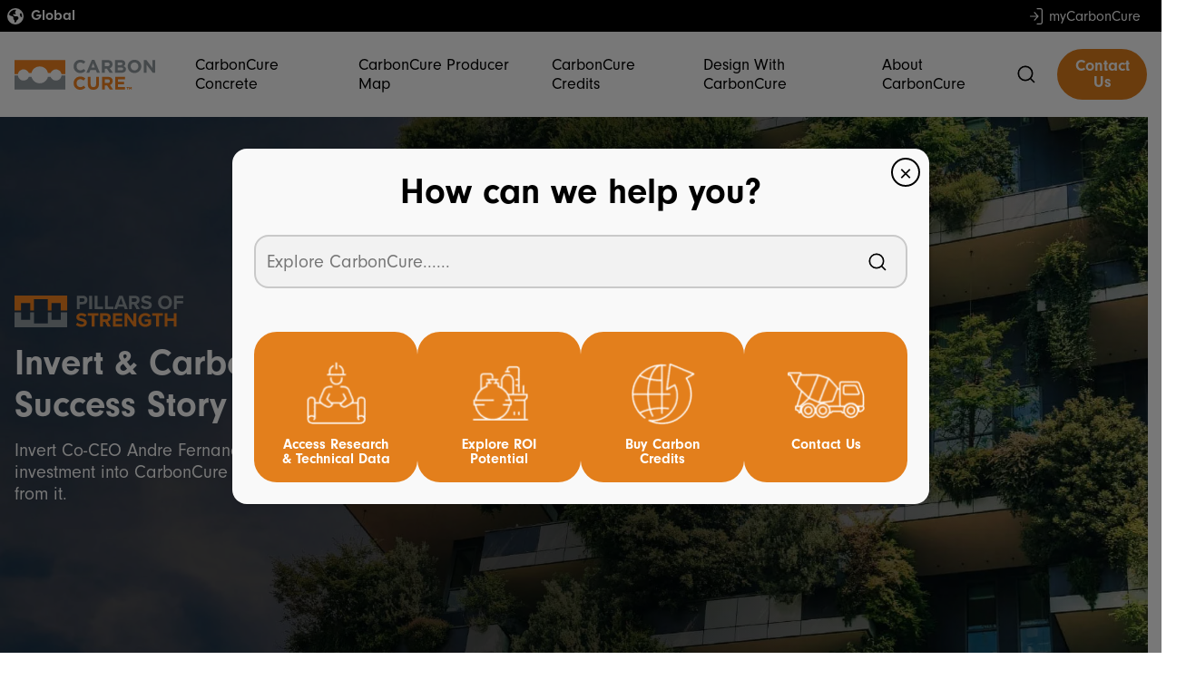

--- FILE ---
content_type: text/html; charset=UTF-8
request_url: https://www.carboncure.com/resources/invert-climate-success/
body_size: 26944
content:
<!doctype html>
<html lang="en-US">
  <head>
  <meta charset="utf-8">
  <meta http-equiv="x-ua-compatible" content="ie=edge">
  <meta name="viewport" content="width=device-width, initial-scale=1, shrink-to-fit=no">
  <link rel="apple-touch-icon" sizes="57x57" href="https://cdn.shortpixel.ai/spaicc1/q_glossy+ret_img+to_auto/www.carboncure.com/apple-icon-57x57.png" data-spai-egr="1">
  <link rel="apple-touch-icon" sizes="60x60" href="https://cdn.shortpixel.ai/spaicc1/q_glossy+ret_img+to_auto/www.carboncure.com/apple-icon-60x60.png" data-spai-egr="1">
  <link rel="apple-touch-icon" sizes="72x72" href="https://cdn.shortpixel.ai/spaicc1/q_glossy+ret_img+to_auto/www.carboncure.com/apple-icon-72x72.png" data-spai-egr="1">
  <link rel="apple-touch-icon" sizes="76x76" href="https://cdn.shortpixel.ai/spaicc1/q_glossy+ret_img+to_auto/www.carboncure.com/apple-icon-76x76.png" data-spai-egr="1">
  <link rel="apple-touch-icon" sizes="114x114" href="https://cdn.shortpixel.ai/spaicc1/q_glossy+ret_img+to_auto/www.carboncure.com/apple-icon-114x114.png" data-spai-egr="1">
  <link rel="apple-touch-icon" sizes="120x120" href="https://cdn.shortpixel.ai/spaicc1/q_glossy+ret_img+to_auto/www.carboncure.com/apple-icon-120x120.png" data-spai-egr="1">
  <link rel="apple-touch-icon" sizes="144x144" href="https://cdn.shortpixel.ai/spaicc1/q_glossy+ret_img+to_auto/www.carboncure.com/apple-icon-144x144.png" data-spai-egr="1">
  <link rel="apple-touch-icon" sizes="152x152" href="https://cdn.shortpixel.ai/spaicc1/q_glossy+ret_img+to_auto/www.carboncure.com/apple-icon-152x152.png" data-spai-egr="1">
  <link rel="apple-touch-icon" sizes="180x180" href="https://cdn.shortpixel.ai/spaicc1/q_glossy+ret_img+to_auto/www.carboncure.com/apple-icon-180x180.png" data-spai-egr="1">
  <link rel="icon" type="image/png" sizes="192x192"  href="https://cdn.shortpixel.ai/spaicc1/q_glossy+ret_img+to_auto/www.carboncure.com/android-icon-192x192.png" data-spai-egr="1">
  <link rel="icon" type="image/png" sizes="32x32" href="https://cdn.shortpixel.ai/spaicc1/q_glossy+ret_img+to_auto/www.carboncure.com/favicon-32x32.png" data-spai-egr="1">
  <link rel="icon" type="image/png" sizes="96x96" href="https://cdn.shortpixel.ai/spaicc1/q_glossy+ret_img+to_auto/www.carboncure.com/favicon-96x96.png" data-spai-egr="1">
  <link rel="icon" type="image/png" sizes="16x16" href="https://cdn.shortpixel.ai/spaicc1/q_glossy+ret_img+to_auto/www.carboncure.com/favicon-16x16.png" data-spai-egr="1">
  <link rel="manifest" href="/manifest.json">
  <meta name="msapplication-TileColor" content="#ffffff">
  <meta name="msapplication-TileImage" content="/ms-icon-144x144.png">
  <meta name="theme-color" content="#ffffff">
  <script>
    (function(w,d,s,l,i){w[l]=w[l]||[];w[l].push({'gtm.start':
new Date().getTime(),event:'gtm.js'});var f=d.getElementsByTagName(s)[0],
j=d.createElement(s),dl=l!='dataLayer'?'&l='+l:'';j.async=true;j.src=
  'https://www.googletagmanager.com/gtm.js?id='+i+dl;f.parentNode.insertBefore(j,f);
  })(window,document,'script','dataLayer','GTM-5JCGNTF5');
  </script>
  <meta name='robots' content='index, follow, max-image-preview:large, max-snippet:-1, max-video-preview:-1' />
<link rel="alternate" hreflang="en" href="https://www.carboncure.com/resources/invert-climate-success/" />
<link rel="alternate" hreflang="x-default" href="https://www.carboncure.com/resources/invert-climate-success/" />

	<!-- This site is optimized with the Yoast SEO plugin v26.7 - https://yoast.com/wordpress/plugins/seo/ -->
	<title>Invert &amp; CarbonCure: A Climate Success Story - CarbonCure Technologies Inc.</title>
	<meta name="description" content="Invert Co-CEO Andre Fernandez shares what prompted a milestone investment into CarbonCure Carbon Credits and what others can learn from it." />
	<link rel="canonical" href="https://www.carboncure.com/resources/invert-climate-success/" />
	<meta property="og:locale" content="en_US" />
	<meta property="og:type" content="article" />
	<meta property="og:title" content="Invert &amp; CarbonCure: A Climate Success Story - CarbonCure Technologies Inc." />
	<meta property="og:description" content="Invert Co-CEO Andre Fernandez shares what prompted a milestone investment into CarbonCure Carbon Credits and what others can learn from it." />
	<meta property="og:url" content="https://www.carboncure.com/resources/invert-climate-success/" />
	<meta property="og:site_name" content="CarbonCure Technologies Inc." />
	<meta property="article:modified_time" content="2025-04-02T18:46:04+00:00" />
	<meta property="og:image" content="https://www.carboncure.com/wp-content/uploads/2022/06/invert-case-study-thumbnail.png" />
	<meta property="og:image:width" content="1336" />
	<meta property="og:image:height" content="983" />
	<meta property="og:image:type" content="image/png" />
	<meta name="twitter:card" content="summary_large_image" />
	<script type="application/ld+json" class="yoast-schema-graph">{"@context":"https://schema.org","@graph":[{"@type":"WebPage","@id":"https://www.carboncure.com/resources/invert-climate-success/","url":"https://www.carboncure.com/resources/invert-climate-success/","name":"Invert & CarbonCure: A Climate Success Story - CarbonCure Technologies Inc.","isPartOf":{"@id":"https://www.carboncure.com/#website"},"primaryImageOfPage":{"@id":"https://www.carboncure.com/resources/invert-climate-success/#primaryimage"},"image":{"@id":"https://www.carboncure.com/resources/invert-climate-success/#primaryimage"},"thumbnailUrl":"https://www.carboncure.com/wp-content/uploads/2022/06/invert-case-study-thumbnail.png","datePublished":"2022-06-06T15:58:45+00:00","dateModified":"2025-04-02T18:46:04+00:00","description":"Invert Co-CEO Andre Fernandez shares what prompted a milestone investment into CarbonCure Carbon Credits and what others can learn from it.","breadcrumb":{"@id":"https://www.carboncure.com/resources/invert-climate-success/#breadcrumb"},"inLanguage":"en-US","potentialAction":[{"@type":"ReadAction","target":["https://www.carboncure.com/resources/invert-climate-success/"]}]},{"@type":"ImageObject","inLanguage":"en-US","@id":"https://www.carboncure.com/resources/invert-climate-success/#primaryimage","url":"https://www.carboncure.com/wp-content/uploads/2022/06/invert-case-study-thumbnail.png","contentUrl":"https://www.carboncure.com/wp-content/uploads/2022/06/invert-case-study-thumbnail.png","width":1336,"height":983,"caption":"Invert Case Study Thumbnail"},{"@type":"BreadcrumbList","@id":"https://www.carboncure.com/resources/invert-climate-success/#breadcrumb","itemListElement":[{"@type":"ListItem","position":1,"name":"Home","item":"https://www.carboncure.com/home-2/"},{"@type":"ListItem","position":2,"name":"Resources","item":"https://www.carboncure.com/resources/"},{"@type":"ListItem","position":3,"name":"Invert &#038; CarbonCure: A Climate Success Story"}]},{"@type":"WebSite","@id":"https://www.carboncure.com/#website","url":"https://www.carboncure.com/","name":"CarbonCure Technologies Inc.","description":"Reducing Carbon, One Truck At A Time","potentialAction":[{"@type":"SearchAction","target":{"@type":"EntryPoint","urlTemplate":"https://www.carboncure.com/?s={search_term_string}"},"query-input":{"@type":"PropertyValueSpecification","valueRequired":true,"valueName":"search_term_string"}}],"inLanguage":"en-US"}]}</script>
	<!-- / Yoast SEO plugin. -->


<link rel='dns-prefetch' href='//use.typekit.net' />
<link rel="alternate" title="oEmbed (JSON)" type="application/json+oembed" href="https://www.carboncure.com/wp-json/oembed/1.0/embed?url=https%3A%2F%2Fwww.carboncure.com%2Fresources%2Finvert-climate-success%2F" />
<link rel="alternate" title="oEmbed (XML)" type="text/xml+oembed" href="https://www.carboncure.com/wp-json/oembed/1.0/embed?url=https%3A%2F%2Fwww.carboncure.com%2Fresources%2Finvert-climate-success%2F&#038;format=xml" />

<link data-optimized="2" rel="stylesheet" href="https://www.carboncure.com/wp-content/litespeed/css/1/883c3fad290880b52144ba10dcc64ee3.css?ver=56107" />











<script type="text/javascript" id="wpml-cookie-js-extra">
/* <![CDATA[ */
var wpml_cookies = {"wp-wpml_current_language":{"value":"en","expires":1,"path":"/"}};
var wpml_cookies = {"wp-wpml_current_language":{"value":"en","expires":1,"path":"/"}};
//# sourceURL=wpml-cookie-js-extra
/* ]]> */
</script>
<script type="text/javascript" src="https://www.carboncure.com/wp-content/plugins/sitepress-multilingual-cms/res/js/cookies/language-cookie.js?ver=486900" id="wpml-cookie-js" defer="defer" data-wp-strategy="defer"></script>
<script type="text/javascript" id="webtoffee-cookie-consent-js-extra">
/* <![CDATA[ */
var _wccConfig = {"_ipData":[],"_assetsURL":"https://www.carboncure.com/wp-content/plugins/webtoffee-cookie-consent/lite/frontend/images/","_publicURL":"https://www.carboncure.com","_categories":[{"name":"Necessary","slug":"necessary","isNecessary":true,"ccpaDoNotSell":true,"cookies":[{"cookieID":"wt_consent","domain":"www.carboncure.com","provider":""},{"cookieID":"__cf_bm","domain":".vimeo.com","provider":"cloudflare.com"},{"cookieID":"_cfuvid","domain":".vimeo.com","provider":""},{"cookieID":"BIGipServer*","domain":"app-sj28.marketo.com","provider":"marketo.com"},{"cookieID":"VISITOR_PRIVACY_METADATA","domain":".youtube.com","provider":"youtube.com"},{"cookieID":"li_gc","domain":".linkedin.com","provider":".linkedin.com|licdn.com"}],"active":true,"defaultConsent":{"gdpr":true,"ccpa":true},"foundNoCookieScript":false},{"name":"Functional","slug":"functional","isNecessary":false,"ccpaDoNotSell":true,"cookies":[{"cookieID":"welcomenov","domain":"www.carboncure.com","provider":""},{"cookieID":"site_region","domain":"www.carboncure.com","provider":""},{"cookieID":"site_continent","domain":"www.carboncure.com","provider":""},{"cookieID":"__Secure-ROLLOUT_TOKEN","domain":".youtube.com","provider":""},{"cookieID":"__Secure-YEC","domain":".youtube.com","provider":""},{"cookieID":"wp-wpml_current_language","domain":"www.carboncure.com","provider":"wp-content/plugins/sitepress-multilingual-cms/res/js"},{"cookieID":"VISITOR_INFO1_LIVE","domain":".youtube.com","provider":"youtube.com"},{"cookieID":"__Secure-YNID","domain":".youtube.com","provider":""},{"cookieID":"role","domain":"www.carboncure.com","provider":""},{"cookieID":"country","domain":"www.carboncure.com","provider":""},{"cookieID":"lidc","domain":".linkedin.com","provider":".linkedin.com|licdn.com"}],"active":true,"defaultConsent":{"gdpr":true,"ccpa":false},"foundNoCookieScript":false},{"name":"Analytics","slug":"analytics","isNecessary":false,"ccpaDoNotSell":true,"cookies":[{"cookieID":"vuid","domain":".vimeo.com","provider":"vimeo.com"},{"cookieID":"YSC","domain":".youtube.com","provider":"youtube.com"},{"cookieID":"_ga","domain":".carboncure.com","provider":""},{"cookieID":"_ga_*","domain":".carboncure.com","provider":"google-analytics.com|googletagmanager.com/gtag/js"}],"active":true,"defaultConsent":{"gdpr":true,"ccpa":false},"foundNoCookieScript":false},{"name":"Performance","slug":"performance","isNecessary":false,"ccpaDoNotSell":true,"cookies":[{"cookieID":"_calendly_session","domain":"calendly.com","provider":"calendly.com"}],"active":true,"defaultConsent":{"gdpr":true,"ccpa":false},"foundNoCookieScript":false},{"name":"Advertisement","slug":"advertisement","isNecessary":false,"ccpaDoNotSell":true,"cookies":[{"cookieID":"NID","domain":".google.com","provider":"google.com"},{"cookieID":"__ss_initial_referrer","domain":"www.carboncure.com","provider":""},{"cookieID":"bcookie","domain":".linkedin.com","provider":".linkedin.com|licdn.com"},{"cookieID":"__ss","domain":"www.carboncure.com","provider":""},{"cookieID":"__ss_referrer","domain":"www.carboncure.com","provider":""},{"cookieID":"koitk","domain":".marketingautomation.services","provider":""},{"cookieID":"__ss_tk","domain":"www.carboncure.com","provider":""},{"cookieID":"_gcl_au","domain":".carboncure.com","provider":"googletagmanager.com"},{"cookieID":"test_cookie","domain":".doubleclick.net","provider":"doubleclick.net"},{"cookieID":"IDE","domain":".doubleclick.net","provider":"doubleclick.net"},{"cookieID":"_gcl_au","domain":".carboncure.com","provider":""}],"active":true,"defaultConsent":{"gdpr":true,"ccpa":false},"foundNoCookieScript":false},{"name":"Others","slug":"others","isNecessary":false,"ccpaDoNotSell":true,"cookies":[],"active":true,"defaultConsent":{"gdpr":true,"ccpa":false},"foundNoCookieScript":false}],"_activeLaw":"gdpr","_rootDomain":"","_block":"1","_showBanner":"1","_bannerConfig":{"GDPR":{"settings":{"type":"banner","position":"bottom","applicableLaw":"gdpr","preferenceCenter":"center","selectedRegion":"ALL","consentExpiry":365,"shortcodes":[{"key":"wcc_readmore","content":"\u003Ca href=\"https://www.carboncure.com/privacy-policy/\" class=\"wcc-policy\" aria-label=\"Privacy Policy\" target=\"_blank\" rel=\"noopener\" data-tag=\"readmore-button\"\u003EPrivacy Policy\u003C/a\u003E","tag":"readmore-button","status":true,"attributes":{"rel":"nofollow","target":"_blank"}},{"key":"wcc_show_desc","content":"\u003Cbutton class=\"wcc-show-desc-btn\" data-tag=\"show-desc-button\" aria-label=\"Show more\"\u003EShow more\u003C/button\u003E","tag":"show-desc-button","status":true,"attributes":[]},{"key":"wcc_hide_desc","content":"\u003Cbutton class=\"wcc-show-desc-btn\" data-tag=\"hide-desc-button\" aria-label=\"Show less\"\u003EShow less\u003C/button\u003E","tag":"hide-desc-button","status":true,"attributes":[]},{"key":"wcc_category_toggle_label","content":"[wcc_{{status}}_category_label] [wcc_preference_{{category_slug}}_title]","tag":"","status":true,"attributes":[]},{"key":"wcc_enable_category_label","content":"Enable","tag":"","status":true,"attributes":[]},{"key":"wcc_disable_category_label","content":"Disable","tag":"","status":true,"attributes":[]},{"key":"wcc_video_placeholder","content":"\u003Cdiv class=\"video-placeholder-normal\" data-tag=\"video-placeholder\" id=\"[UNIQUEID]\"\u003E\u003Cp class=\"video-placeholder-text-normal\" data-tag=\"placeholder-title\"\u003EPlease accept {category} cookies to access this content\u003C/p\u003E\u003C/div\u003E","tag":"","status":true,"attributes":[]},{"key":"wcc_enable_optout_label","content":"Enable","tag":"","status":true,"attributes":[]},{"key":"wcc_disable_optout_label","content":"Disable","tag":"","status":true,"attributes":[]},{"key":"wcc_optout_toggle_label","content":"[wcc_{{status}}_optout_label] [wcc_optout_option_title]","tag":"","status":true,"attributes":[]},{"key":"wcc_optout_option_title","content":"Do Not Sell or Share My Personal Information","tag":"","status":true,"attributes":[]},{"key":"wcc_optout_close_label","content":"Close","tag":"","status":true,"attributes":[]}],"bannerEnabled":true},"behaviours":{"reloadBannerOnAccept":false,"loadAnalyticsByDefault":false,"animations":{"onLoad":"animate","onHide":"sticky"}},"config":{"revisitConsent":{"status":true,"tag":"revisit-consent","position":"bottom-left","meta":{"url":"#"},"styles":[],"elements":{"title":{"type":"text","tag":"revisit-consent-title","status":true,"styles":{"color":"#0056a7"}}}},"preferenceCenter":{"toggle":{"status":true,"tag":"detail-category-toggle","type":"toggle","states":{"active":{"styles":{"background-color":"#000000"}},"inactive":{"styles":{"background-color":"#D0D5D2"}}}},"poweredBy":{"status":false,"tag":"detail-powered-by","styles":{"background-color":"#EDEDED","color":"#293C5B"}}},"categoryPreview":{"status":false,"toggle":{"status":true,"tag":"detail-category-preview-toggle","type":"toggle","states":{"active":{"styles":{"background-color":"#000000"}},"inactive":{"styles":{"background-color":"#D0D5D2"}}}}},"videoPlaceholder":{"status":true,"styles":{"background-color":"#000000","border-color":"#000000","color":"#ffffff"}},"readMore":{"status":true,"tag":"readmore-button","type":"link","meta":{"noFollow":true,"newTab":true},"styles":{"color":"#000000","background-color":"transparent","border-color":"transparent"}},"auditTable":{"status":true},"optOption":{"status":true,"toggle":{"status":true,"tag":"optout-option-toggle","type":"toggle","states":{"active":{"styles":{"background-color":"#000000"}},"inactive":{"styles":{"background-color":"#FFFFFF"}}}},"gpcOption":false}}}},"_version":"3.5.0","_logConsent":"1","_tags":[{"tag":"accept-button","styles":{"color":"#FFFFFF","background-color":"#E37F1C","border-color":"#E37F1C"}},{"tag":"reject-button","styles":{"color":"#000000","background-color":"transparent","border-color":"#000000"}},{"tag":"settings-button","styles":{"color":"#000000","background-color":"transparent","border-color":"#000000"}},{"tag":"readmore-button","styles":{"color":"#000000","background-color":"transparent","border-color":"transparent"}},{"tag":"donotsell-button","styles":{"color":"#1863dc","background-color":"transparent","border-color":"transparent"}},{"tag":"accept-button","styles":{"color":"#FFFFFF","background-color":"#E37F1C","border-color":"#E37F1C"}},{"tag":"revisit-consent","styles":[]},{"tag":"detail-category-always-enabled","styles":{"color":"#E37F1C"}}],"_rtl":"","_lawSelected":["GDPR"],"_restApiUrl":"https://directory.cookieyes.com/api/v1/ip","_renewConsent":"","_restrictToCA":"","_customEvents":"","_ccpaAllowedRegions":[],"_gdprAllowedRegions":[],"_closeButtonAction":"reject","_ssl":"1","_providersToBlock":[{"re":"wp-content/plugins/sitepress-multilingual-cms/res/js","categories":["functional"]},{"re":"youtube.com","categories":["functional","analytics"]},{"re":".linkedin.com|licdn.com","categories":["functional","advertisement"]},{"re":"vimeo.com","categories":["analytics"]},{"re":"calendly.com","categories":["performance"]},{"re":"google.com","categories":["advertisement"]},{"re":"doubleclick.net","categories":["advertisement"]}]};
var _wccStyles = {"css":{"GDPR":".wcc-overlay{background: #000000; opacity: 0.4; position: fixed; top: 0; left: 0; width: 100%; height: 100%; z-index: 99999999;}.wcc-hide{display: none;}.wcc-btn-revisit-wrapper{display: flex; padding: 6px; border-radius: 8px; opacity: 0px; background-color:#ffffff; box-shadow: 0px 3px 10px 0px #798da04d;  align-items: center; justify-content: center; position: fixed; z-index: 999999; cursor: pointer;}.wcc-revisit-bottom-left{bottom: 15px; left: 15px;}.wcc-revisit-bottom-right{bottom: 15px; right: 15px;}.wcc-btn-revisit-wrapper .wcc-btn-revisit{display: flex; align-items: center; justify-content: center; background: none; border: none; cursor: pointer; position: relative; margin: 0; padding: 0;}.wcc-btn-revisit-wrapper .wcc-btn-revisit img{max-width: fit-content; margin: 0; } .wcc-btn-revisit-wrapper .wcc-revisit-help-text{font-size:14px; margin-left:4px; display:none;}.wcc-btn-revisit-wrapper:hover .wcc-revisit-help-text, .wcc-btn-revisit-wrapper:focus-within .wcc-revisit-help-text { display: block;}.wcc-revisit-hide{display: none;}.wcc-preference-btn:hover{cursor:pointer; text-decoration:underline;}.wcc-cookie-audit-table { font-family: inherit; border-collapse: collapse; width: 100%;} .wcc-cookie-audit-table th, .wcc-cookie-audit-table td {text-align: left; padding: 10px; font-size: 12px; color: #000000; word-break: normal; background-color: #d9dfe7; border: 1px solid #cbced6;} .wcc-cookie-audit-table tr:nth-child(2n + 1) td { background: #f1f5fa; }.wcc-consent-container{position: fixed; width: 100%; box-sizing: border-box; z-index: 9999999;}.wcc-consent-container .wcc-consent-bar{background: #ffffff; border: 1px solid; padding: 16.5px 24px; box-shadow: 0 -1px 10px 0 #acabab4d;}.wcc-banner-bottom{bottom: 0; left: 0;}.wcc-banner-top{top: 0; left: 0;}.wcc-custom-brand-logo-wrapper .wcc-custom-brand-logo{width: 100px; height: auto; margin: 0 0 12px 0;}.wcc-notice .wcc-title{color: #212121; font-weight: 700; font-size: 18px; line-height: 24px; margin: 0 0 12px 0;}.wcc-notice-group{display: flex; justify-content: space-between; align-items: center; font-size: 14px; line-height: 24px; font-weight: 400;}.wcc-notice-des *,.wcc-preference-content-wrapper *,.wcc-accordion-header-des *,.wcc-gpc-wrapper .wcc-gpc-desc *{font-size: 14px;}.wcc-notice-des{color: #212121; font-size: 14px; line-height: 24px; font-weight: 400;}.wcc-notice-des img{height: 25px; width: 25px;}.wcc-consent-bar .wcc-notice-des p,.wcc-gpc-wrapper .wcc-gpc-desc p,.wcc-preference-body-wrapper .wcc-preference-content-wrapper p,.wcc-accordion-header-wrapper .wcc-accordion-header-des p,.wcc-cookie-des-table li div:last-child p{color: inherit; margin-top: 0;}.wcc-notice-des P:last-child,.wcc-preference-content-wrapper p:last-child,.wcc-cookie-des-table li div:last-child p:last-child,.wcc-gpc-wrapper .wcc-gpc-desc p:last-child{margin-bottom: 0;}.wcc-notice-des a.wcc-policy,.wcc-notice-des button.wcc-policy{font-size: 14px; color: #1863dc; white-space: nowrap; cursor: pointer; background: transparent; border: 1px solid; text-decoration: underline;}.wcc-notice-des button.wcc-policy{padding: 0;}.wcc-notice-des a.wcc-policy:focus-visible,.wcc-notice-des button.wcc-policy:focus-visible,.wcc-preference-content-wrapper .wcc-show-desc-btn:focus-visible,.wcc-accordion-header .wcc-accordion-btn:focus-visible,.wcc-preference-header .wcc-btn-close:focus-visible,.wcc-switch input[type=\"checkbox\"]:focus-visible,.wcc-footer-wrapper a:focus-visible,.wcc-btn:focus-visible{outline: 2px solid #1863dc; outline-offset: 2px;}.wcc-btn:focus:not(:focus-visible),.wcc-accordion-header .wcc-accordion-btn:focus:not(:focus-visible),.wcc-preference-content-wrapper .wcc-show-desc-btn:focus:not(:focus-visible),.wcc-btn-revisit-wrapper .wcc-btn-revisit:focus:not(:focus-visible),.wcc-preference-header .wcc-btn-close:focus:not(:focus-visible),.wcc-consent-bar .wcc-banner-btn-close:focus:not(:focus-visible){outline: 0;}button.wcc-show-desc-btn:not(:hover):not(:active){color: #1863dc; background: transparent;}button.wcc-accordion-btn:not(:hover):not(:active),button.wcc-banner-btn-close:not(:hover):not(:active),button.wcc-btn-close:not(:hover):not(:active),button.wcc-btn-revisit:not(:hover):not(:active){background: transparent;}.wcc-consent-bar button:hover,.wcc-modal.wcc-modal-open button:hover,.wcc-consent-bar button:focus,.wcc-modal.wcc-modal-open button:focus{text-decoration: none;}.wcc-notice-btn-wrapper{display: flex; justify-content: center; align-items: center; margin-left: 15px;}.wcc-notice-btn-wrapper .wcc-btn{text-shadow: none; box-shadow: none;}.wcc-btn{font-size: 14px; font-family: inherit; line-height: 24px; padding: 8px 27px; font-weight: 500; margin: 0 8px 0 0; border-radius: 2px; white-space: nowrap; cursor: pointer; text-align: center; text-transform: none; min-height: 0;}.wcc-btn:hover{opacity: 0.8;}.wcc-btn-customize{color: #1863dc; background: transparent; border: 2px solid #1863dc;}.wcc-btn-reject{color: #1863dc; background: transparent; border: 2px solid #1863dc;}.wcc-btn-accept{background: #1863dc; color: #ffffff; border: 2px solid #1863dc;}.wcc-btn:last-child{margin-right: 0;}@media (max-width: 768px){.wcc-notice-group{display: block;}.wcc-notice-btn-wrapper{margin-left: 0;}.wcc-notice-btn-wrapper .wcc-btn{flex: auto; max-width: 100%; margin-top: 10px; white-space: unset;}}@media (max-width: 576px){.wcc-notice-btn-wrapper{flex-direction: column;}.wcc-custom-brand-logo-wrapper, .wcc-notice .wcc-title, .wcc-notice-des, .wcc-notice-btn-wrapper{padding: 0 28px;}.wcc-consent-container .wcc-consent-bar{padding: 16.5px 0;}.wcc-notice-des{max-height: 40vh; overflow-y: scroll;}.wcc-notice-btn-wrapper .wcc-btn{width: 100%; padding: 8px; margin-right: 0;}.wcc-notice-btn-wrapper .wcc-btn-accept{order: 1;}.wcc-notice-btn-wrapper .wcc-btn-reject{order: 3;}.wcc-notice-btn-wrapper .wcc-btn-customize{order: 2;}}@media (max-width: 425px){.wcc-custom-brand-logo-wrapper, .wcc-notice .wcc-title, .wcc-notice-des, .wcc-notice-btn-wrapper{padding: 0 24px;}.wcc-notice-btn-wrapper{flex-direction: column;}.wcc-btn{width: 100%; margin: 10px 0 0 0;}.wcc-notice-btn-wrapper .wcc-btn-customize{order: 2;}.wcc-notice-btn-wrapper .wcc-btn-reject{order: 3;}.wcc-notice-btn-wrapper .wcc-btn-accept{order: 1; margin-top: 16px;}}@media (max-width: 352px){.wcc-notice .wcc-title{font-size: 16px;}.wcc-notice-des *{font-size: 12px;}.wcc-notice-des, .wcc-btn{font-size: 12px;}}.wcc-modal.wcc-modal-open{display: flex; visibility: visible; -webkit-transform: translate(-50%, -50%); -moz-transform: translate(-50%, -50%); -ms-transform: translate(-50%, -50%); -o-transform: translate(-50%, -50%); transform: translate(-50%, -50%); top: 50%; left: 50%; transition: all 1s ease;}.wcc-modal{box-shadow: 0 32px 68px rgba(0, 0, 0, 0.3); margin: 0 auto; position: fixed; max-width: 100%; background: #ffffff; top: 50%; box-sizing: border-box; border-radius: 6px; z-index: 999999999; color: #212121; -webkit-transform: translate(-50%, 100%); -moz-transform: translate(-50%, 100%); -ms-transform: translate(-50%, 100%); -o-transform: translate(-50%, 100%); transform: translate(-50%, 100%); visibility: hidden; transition: all 0s ease;}.wcc-preference-center{max-height: 79vh; overflow: hidden; width: 845px; overflow: hidden; flex: 1 1 0; display: flex; flex-direction: column; border-radius: 6px;}.wcc-preference-header{display: flex; align-items: center; justify-content: space-between; padding: 22px 24px; border-bottom: 1px solid;}.wcc-preference-header .wcc-preference-title{font-size: 18px; font-weight: 700; line-height: 24px;}.wcc-google-privacy-url a {text-decoration:none;color: #1863dc;cursor:pointer;} .wcc-preference-header .wcc-btn-close{margin: 0; cursor: pointer; vertical-align: middle; padding: 0; background: none; border: none; width: auto; height: auto; min-height: 0; line-height: 0; text-shadow: none; box-shadow: none;}.wcc-preference-header .wcc-btn-close img{margin: 0; height: 10px; width: 10px;}.wcc-preference-body-wrapper{padding: 0 24px; flex: 1; overflow: auto; box-sizing: border-box;}.wcc-preference-content-wrapper,.wcc-gpc-wrapper .wcc-gpc-desc,.wcc-google-privacy-policy{font-size: 14px; line-height: 24px; font-weight: 400; padding: 12px 0;}.wcc-preference-content-wrapper{border-bottom: 1px solid;}.wcc-preference-content-wrapper img{height: 25px; width: 25px;}.wcc-preference-content-wrapper .wcc-show-desc-btn{font-size: 14px; font-family: inherit; color: #1863dc; text-decoration: none; line-height: 24px; padding: 0; margin: 0; white-space: nowrap; cursor: pointer; background: transparent; border-color: transparent; text-transform: none; min-height: 0; text-shadow: none; box-shadow: none;}.wcc-accordion-wrapper{margin-bottom: 10px;}.wcc-accordion{border-bottom: 1px solid;}.wcc-accordion:last-child{border-bottom: none;}.wcc-accordion .wcc-accordion-item{display: flex; margin-top: 10px;}.wcc-accordion .wcc-accordion-body{display: none;}.wcc-accordion.wcc-accordion-active .wcc-accordion-body{display: block; padding: 0 22px; margin-bottom: 16px;}.wcc-accordion-header-wrapper{cursor: pointer; width: 100%;}.wcc-accordion-item .wcc-accordion-header{display: flex; justify-content: space-between; align-items: center;}.wcc-accordion-header .wcc-accordion-btn{font-size: 16px; font-family: inherit; color: #212121; line-height: 24px; background: none; border: none; font-weight: 700; padding: 0; margin: 0; cursor: pointer; text-transform: none; min-height: 0; text-shadow: none; box-shadow: none;}.wcc-accordion-header .wcc-always-active{color: #008000; font-weight: 600; line-height: 24px; font-size: 14px;}.wcc-accordion-header-des{font-size: 14px; line-height: 24px; margin: 10px 0 16px 0;}.wcc-accordion-chevron{margin-right: 22px; position: relative; cursor: pointer;}.wcc-accordion-chevron-hide{display: none;}.wcc-accordion .wcc-accordion-chevron i::before{content: \"\"; position: absolute; border-right: 1.4px solid; border-bottom: 1.4px solid; border-color: inherit; height: 6px; width: 6px; -webkit-transform: rotate(-45deg); -moz-transform: rotate(-45deg); -ms-transform: rotate(-45deg); -o-transform: rotate(-45deg); transform: rotate(-45deg); transition: all 0.2s ease-in-out; top: 8px;}.wcc-accordion.wcc-accordion-active .wcc-accordion-chevron i::before{-webkit-transform: rotate(45deg); -moz-transform: rotate(45deg); -ms-transform: rotate(45deg); -o-transform: rotate(45deg); transform: rotate(45deg);}.wcc-audit-table{background: #f4f4f4; border-radius: 6px;}.wcc-audit-table .wcc-empty-cookies-text{color: inherit; font-size: 12px; line-height: 24px; margin: 0; padding: 10px;}.wcc-audit-table .wcc-cookie-des-table{font-size: 12px; line-height: 24px; font-weight: normal; padding: 15px 10px; border-bottom: 1px solid; border-bottom-color: inherit; margin: 0;}.wcc-audit-table .wcc-cookie-des-table:last-child{border-bottom: none;}.wcc-audit-table .wcc-cookie-des-table li{list-style-type: none; display: flex; padding: 3px 0;}.wcc-audit-table .wcc-cookie-des-table li:first-child{padding-top: 0;}.wcc-cookie-des-table li div:first-child{width: 100px; font-weight: 600; word-break: break-word; word-wrap: break-word;}.wcc-cookie-des-table li div:last-child{flex: 1; word-break: break-word; word-wrap: break-word; margin-left: 8px;}.wcc-footer-shadow{display: block; width: 100%; height: 40px; background: linear-gradient(180deg, rgba(255, 255, 255, 0) 0%, #ffffff 100%); position: absolute; bottom: calc(100% - 1px);}.wcc-footer-wrapper{position: relative;}.wcc-prefrence-btn-wrapper{display: flex; flex-wrap: wrap; align-items: center; justify-content: center; padding: 22px 24px; border-top: 1px solid;}.wcc-prefrence-btn-wrapper .wcc-btn{flex: auto; max-width: 100%; text-shadow: none; box-shadow: none;}.wcc-btn-preferences{color: #1863dc; background: transparent; border: 2px solid #1863dc;}.wcc-preference-header,.wcc-preference-body-wrapper,.wcc-preference-content-wrapper,.wcc-accordion-wrapper,.wcc-accordion,.wcc-accordion-wrapper,.wcc-footer-wrapper,.wcc-prefrence-btn-wrapper{border-color: inherit;}@media (max-width: 845px){.wcc-modal{max-width: calc(100% - 16px);}}@media (max-width: 576px){.wcc-modal{max-width: 100%;}.wcc-preference-center{max-height: 100vh;}.wcc-prefrence-btn-wrapper{flex-direction: column;}.wcc-accordion.wcc-accordion-active .wcc-accordion-body{padding-right: 0;}.wcc-prefrence-btn-wrapper .wcc-btn{width: 100%; margin: 10px 0 0 0;}.wcc-prefrence-btn-wrapper .wcc-btn-reject{order: 3;}.wcc-prefrence-btn-wrapper .wcc-btn-accept{order: 1; margin-top: 0;}.wcc-prefrence-btn-wrapper .wcc-btn-preferences{order: 2;}}@media (max-width: 425px){.wcc-accordion-chevron{margin-right: 15px;}.wcc-notice-btn-wrapper{margin-top: 0;}.wcc-accordion.wcc-accordion-active .wcc-accordion-body{padding: 0 15px;}}@media (max-width: 352px){.wcc-preference-header .wcc-preference-title{font-size: 16px;}.wcc-preference-header{padding: 16px 24px;}.wcc-preference-content-wrapper *, .wcc-accordion-header-des *{font-size: 12px;}.wcc-preference-content-wrapper, .wcc-preference-content-wrapper .wcc-show-more, .wcc-accordion-header .wcc-always-active, .wcc-accordion-header-des, .wcc-preference-content-wrapper .wcc-show-desc-btn, .wcc-notice-des a.wcc-policy{font-size: 12px;}.wcc-accordion-header .wcc-accordion-btn{font-size: 14px;}}.wcc-switch{display: flex;}.wcc-switch input[type=\"checkbox\"]{position: relative; width: 44px; height: 24px; margin: 0; background: #d0d5d2; -webkit-appearance: none; border-radius: 50px; cursor: pointer; outline: 0; border: none; top: 0;}.wcc-switch input[type=\"checkbox\"]:checked{background: #1863dc;}.wcc-switch input[type=\"checkbox\"]:before{position: absolute; content: \"\"; height: 20px; width: 20px; left: 2px; bottom: 2px; border-radius: 50%; background-color: white; -webkit-transition: 0.4s; transition: 0.4s; margin: 0;}.wcc-switch input[type=\"checkbox\"]:after{display: none;}.wcc-switch input[type=\"checkbox\"]:checked:before{-webkit-transform: translateX(20px); -ms-transform: translateX(20px); transform: translateX(20px);}@media (max-width: 425px){.wcc-switch input[type=\"checkbox\"]{width: 38px; height: 21px;}.wcc-switch input[type=\"checkbox\"]:before{height: 17px; width: 17px;}.wcc-switch input[type=\"checkbox\"]:checked:before{-webkit-transform: translateX(17px); -ms-transform: translateX(17px); transform: translateX(17px);}}.wcc-consent-bar .wcc-banner-btn-close{position: absolute; right: 14px; top: 14px; background: none; border: none; cursor: pointer; padding: 0; margin: 0; min-height: 0; line-height: 0; height: auto; width: auto; text-shadow: none; box-shadow: none;}.wcc-consent-bar .wcc-banner-btn-close img{height: 10px; width: 10px; margin: 0;}.wcc-notice-btn-wrapper .wcc-btn-do-not-sell{font-size: 14px; line-height: 24px; padding: 6px 0; margin: 0; font-weight: 500; background: none; border-radius: 2px; border: none; white-space: nowrap; cursor: pointer; text-align: left; color: #1863dc; background: transparent; border-color: transparent; box-shadow: none; text-shadow: none;}.wcc-consent-bar .wcc-banner-btn-close:focus-visible,.wcc-notice-btn-wrapper .wcc-btn-do-not-sell:focus-visible,.wcc-opt-out-btn-wrapper .wcc-btn:focus-visible,.wcc-opt-out-checkbox-wrapper input[type=\"checkbox\"].wcc-opt-out-checkbox:focus-visible{outline: 2px solid #1863dc; outline-offset: 2px;}@media (max-width: 768px){.wcc-notice-btn-wrapper{margin-left: 0; margin-top: 10px; justify-content: left;}.wcc-notice-btn-wrapper .wcc-btn-do-not-sell{padding: 0;}}@media (max-width: 352px){.wcc-notice-btn-wrapper .wcc-btn-do-not-sell, .wcc-notice-des a.wcc-policy{font-size: 12px;}}.wcc-opt-out-wrapper{padding: 12px 0;}.wcc-opt-out-wrapper .wcc-opt-out-checkbox-wrapper{display: flex; align-items: center;}.wcc-opt-out-checkbox-wrapper .wcc-opt-out-checkbox-label{font-size: 16px; font-weight: 700; line-height: 24px; margin: 0 0 0 12px; cursor: pointer;}.wcc-opt-out-checkbox-wrapper input[type=\"checkbox\"].wcc-opt-out-checkbox{background-color: #ffffff; border: 1px solid black; width: 20px; height: 18.5px; margin: 0; -webkit-appearance: none; position: relative; display: flex; align-items: center; justify-content: center; border-radius: 2px; cursor: pointer;}.wcc-opt-out-checkbox-wrapper input[type=\"checkbox\"].wcc-opt-out-checkbox:checked{background-color: #1863dc; border: none;}.wcc-opt-out-checkbox-wrapper input[type=\"checkbox\"].wcc-opt-out-checkbox:checked::after{left: 6px; bottom: 4px; width: 7px; height: 13px; border: solid #ffffff; border-width: 0 3px 3px 0; border-radius: 2px; -webkit-transform: rotate(45deg); -ms-transform: rotate(45deg); transform: rotate(45deg); content: \"\"; position: absolute; box-sizing: border-box;}.wcc-opt-out-checkbox-wrapper.wcc-disabled .wcc-opt-out-checkbox-label,.wcc-opt-out-checkbox-wrapper.wcc-disabled input[type=\"checkbox\"].wcc-opt-out-checkbox{cursor: no-drop;}.wcc-gpc-wrapper{margin: 0 0 0 32px;}.wcc-footer-wrapper .wcc-opt-out-btn-wrapper{display: flex; flex-wrap: wrap; align-items: center; justify-content: center; padding: 22px 24px;}.wcc-opt-out-btn-wrapper .wcc-btn{flex: auto; max-width: 100%; text-shadow: none; box-shadow: none;}.wcc-opt-out-btn-wrapper .wcc-btn-cancel{border: 1px solid #dedfe0; background: transparent; color: #858585;}.wcc-opt-out-btn-wrapper .wcc-btn-confirm{background: #1863dc; color: #ffffff; border: 1px solid #1863dc;}@media (max-width: 352px){.wcc-opt-out-checkbox-wrapper .wcc-opt-out-checkbox-label{font-size: 14px;}.wcc-gpc-wrapper .wcc-gpc-desc, .wcc-gpc-wrapper .wcc-gpc-desc *{font-size: 12px;}.wcc-opt-out-checkbox-wrapper input[type=\"checkbox\"].wcc-opt-out-checkbox{width: 16px; height: 16px;}.wcc-opt-out-checkbox-wrapper input[type=\"checkbox\"].wcc-opt-out-checkbox:checked::after{left: 5px; bottom: 4px; width: 3px; height: 9px;}.wcc-gpc-wrapper{margin: 0 0 0 28px;}}.video-placeholder-youtube{background-size: 100% 100%; background-position: center; background-repeat: no-repeat; background-color: #b2b0b059; position: relative; display: flex; align-items: center; justify-content: center; max-width: 100%;}.video-placeholder-text-youtube{text-align: center; align-items: center; padding: 10px 16px; background-color: #000000cc; color: #ffffff; border: 1px solid; border-radius: 2px; cursor: pointer;}.video-placeholder-text-youtube:hover{text-decoration:underline;}.video-placeholder-normal{background-image: url(\"/wp-content/plugins/webtoffee-cookie-consent/lite/frontend/images/placeholder.svg\"); background-size: 80px; background-position: center; background-repeat: no-repeat; background-color: #b2b0b059; position: relative; display: flex; align-items: flex-end; justify-content: center; max-width: 100%;}.video-placeholder-text-normal{align-items: center; padding: 10px 16px; text-align: center; border: 1px solid; border-radius: 2px; cursor: pointer;}.wcc-rtl{direction: rtl; text-align: right;}.wcc-rtl .wcc-banner-btn-close{left: 9px; right: auto;}.wcc-rtl .wcc-notice-btn-wrapper .wcc-btn:last-child{margin-right: 8px;}.wcc-rtl .wcc-notice-btn-wrapper .wcc-btn:first-child{margin-right: 0;}.wcc-rtl .wcc-notice-btn-wrapper{margin-left: 0; margin-right: 15px;}.wcc-rtl .wcc-prefrence-btn-wrapper .wcc-btn{margin-right: 8px;}.wcc-rtl .wcc-prefrence-btn-wrapper .wcc-btn:first-child{margin-right: 0;}.wcc-rtl .wcc-accordion .wcc-accordion-chevron i::before{border: none; border-left: 1.4px solid; border-top: 1.4px solid; left: 12px;}.wcc-rtl .wcc-accordion.wcc-accordion-active .wcc-accordion-chevron i::before{-webkit-transform: rotate(-135deg); -moz-transform: rotate(-135deg); -ms-transform: rotate(-135deg); -o-transform: rotate(-135deg); transform: rotate(-135deg);}@media (max-width: 768px){.wcc-rtl .wcc-notice-btn-wrapper{margin-right: 0;}}@media (max-width: 576px){.wcc-rtl .wcc-notice-btn-wrapper .wcc-btn:last-child{margin-right: 0;}.wcc-rtl .wcc-prefrence-btn-wrapper .wcc-btn{margin-right: 0;}.wcc-rtl .wcc-accordion.wcc-accordion-active .wcc-accordion-body{padding: 0 22px 0 0;}}@media (max-width: 425px){.wcc-rtl .wcc-accordion.wcc-accordion-active .wcc-accordion-body{padding: 0 15px 0 0;}}@media (max-width: 440px){.wcc-consent-bar .wcc-banner-btn-close,.wcc-preference-header .wcc-btn-close{padding: 17px;}.wcc-consent-bar .wcc-banner-btn-close {right: 2px; top: 6px; } .wcc-preference-header{padding: 12px 0 12px 24px;}} @media (min-width: 768px) and (max-width: 1024px) {.wcc-consent-bar .wcc-banner-btn-close,.wcc-preference-header .wcc-btn-close{padding: 17px;}.wcc-consent-bar .wcc-banner-btn-close {right: 2px; top: 6px; } .wcc-preference-header{padding: 12px 0 12px 24px;}}.wcc-rtl .wcc-opt-out-btn-wrapper .wcc-btn{margin-right: 12px;}.wcc-rtl .wcc-opt-out-btn-wrapper .wcc-btn:first-child{margin-right: 0;}.wcc-rtl .wcc-opt-out-checkbox-wrapper .wcc-opt-out-checkbox-label{margin: 0 12px 0 0;}@media (max-height: 480px) {.wcc-consent-container {max-height: 100vh; overflow-y: scroll;} .wcc-notice-des { max-height: unset; overflow-y: unset; } .wcc-preference-center { height: 100vh; overflow: auto; } .wcc-preference-center .wcc-preference-body-wrapper { overflow: unset; } }"}};
var _wccApi = {"base":"https://www.carboncure.com/wp-json/wcc/v1/","nonce":"4471c0bd7f"};
var _wccGCMConfig = {"_mode":"advanced","_urlPassthrough":"","_debugMode":"","_redactData":"","_regions":[],"_wccBypass":"","wait_for_update":"500","_isGTMTemplate":"1"};
//# sourceURL=webtoffee-cookie-consent-js-extra
/* ]]> */
</script>
<script type="text/javascript" src="https://www.carboncure.com/wp-content/plugins/webtoffee-cookie-consent/lite/frontend/js/script.min.js?ver=3.5.0" id="webtoffee-cookie-consent-js"></script>
<script type="text/javascript" src="https://www.carboncure.com/wp-content/plugins/webtoffee-cookie-consent/lite/frontend/js/gcm.min.js?ver=3.5.0" id="webtoffee-cookie-consent-gcm-js"></script>
<script type="text/javascript" src="https://www.carboncure.com/wp-includes/js/jquery/jquery.min.js?ver=3.7.1" id="jquery-core-js"></script>
<script type="text/javascript" src="https://www.carboncure.com/wp-includes/js/jquery/jquery-migrate.min.js?ver=3.4.1" id="jquery-migrate-js"></script>
<link rel="https://api.w.org/" href="https://www.carboncure.com/wp-json/" /><link rel="alternate" title="JSON" type="application/json" href="https://www.carboncure.com/wp-json/wp/v2/resources/15752" /><link rel='shortlink' href='https://www.carboncure.com/?p=15752' />
<meta name="generator" content="WPML ver:4.8.6 stt:1;" />
            <script type="text/javascript" id="spai_js" data-cfasync="false" data-spai-excluded="true">
                document.documentElement.className += " spai_has_js";
                (function(w, d){
                    var b = d.getElementsByTagName('head')[0];
                    var s = d.createElement("script");
                    var v = ("IntersectionObserver" in w) ? "" : "-compat";
                    s.async = true; // This includes the script as async.
                    s.src = "https://cdn.shortpixel.ai/assets/js/bundles/spai-lib-bg" + v
                        + ".1.1.min.js?v=3.11.1";
                    w.spaiDomain = "cdn.shortpixel.ai";
                    w.spaiData = {
                        version: "3.11.1",
                        key: "spaicc1",
                        customKeys: [],
                        quality: "glossy",
                        convert: "auto",
                        lqip: false,
                                                rootMargin: "500px",
                        crop: false,
                        sizeBreakpoints: {"on":false,"base":50,"rate":10},
                        backgroundsMaxWidth: 1920,
                        resizeStyleBackgrounds: false,
                        nativeLazyLoad: false,
                        safeLazyBackgrounds: false,
                        asyncInitialParsing: true,
                        debug: false,
                        doSelectors: [{"selectors":"img","type":"attr","targetAttr":"src","attrType":"url","lazy":true,"resize":true}],
                        exclusions: {"selectors":[],"urls":{"regex:\/\\\/\\\/([^\\\/]*\\.|)gravatar.com\\\/\/":{"lazy":0,"cdn":0,"resize":0,"lqip":0,"crop":-1}}},
                        sizeFromImageSuffix: true,
                        ajax_url: "https://www.carboncure.com/wp-admin/admin-ajax.php"
                    };
                    b.appendChild(s);
                }(window, document));
            </script>
            <link rel="icon" href="https://cdn.shortpixel.ai/spaicc1/q_glossy+ret_img+to_auto/www.carboncure.com/wp-content/uploads/2020/04/favicon-300x300.png" data-spai-egr="1" sizes="32x32" />
<link rel="icon" href="https://cdn.shortpixel.ai/spaicc1/q_glossy+ret_img+to_auto/www.carboncure.com/wp-content/uploads/2020/04/favicon-300x300.png" data-spai-egr="1" sizes="192x192" />
<link rel="apple-touch-icon" href="https://cdn.shortpixel.ai/spaicc1/q_glossy+ret_img+to_auto/www.carboncure.com/wp-content/uploads/2020/04/favicon-300x300.png" data-spai-egr="1" />
<meta name="msapplication-TileImage" content="https://www.carboncure.com/wp-content/uploads/2020/04/favicon-300x300.png" />
		
		  <noscript>
    <style>
      .animate-in {
        opacity: 1 !important;
      }
    </style>
  </noscript>
<link href="https://cdn.shortpixel.ai" rel="preconnect" crossorigin></head>
    <body class="wp-singular resources-template-default single single-resources postid-15752 wp-theme-carboncureresources invert-climate-success app-data index-data singular-data single-data single-resources-data single-resources-invert-climate-success-data">
    <!-- Google Tag Manager (noscript) -->
<noscript><iframe src="https://www.googletagmanager.com/ns.html?id=GTM-5JCGNTF5"
height="0" width="0" style="display:none;visibility:hidden"></iframe></noscript>
<!-- End Google Tag Manager (noscript) -->
        <div class="announcement-bar alert bg-black ">
  <div class="alert-inner d-flex align-items-center flex-row  justify-content-between  flex-nowrap p-2">
        <div class="regions d-flex align-items-center">
      <svg class="icon icon icon-globe mr-2" xmlns="http://www.w3.org/2000/svg" width="18" height="18" viewBox="0 0 512 512"><!--!Font Awesome Free 6.7.2 by @fontawesome - https://fontawesome.com License - https://fontawesome.com/license/free Copyright 2025 Fonticons, Inc.--><path fill="#fff" d="M57.7 193l9.4 16.4c8.3 14.5 21.9 25.2 38 29.8L163 255.7c17.2 4.9 29 20.6 29 38.5l0 39.9c0 11 6.2 21 16 25.9s16 14.9 16 25.9l0 39c0 15.6 14.9 26.9 29.9 22.6c16.1-4.6 28.6-17.5 32.7-33.8l2.8-11.2c4.2-16.9 15.2-31.4 30.3-40l8.1-4.6c15-8.5 24.2-24.5 24.2-41.7l0-8.3c0-12.7-5.1-24.9-14.1-33.9l-3.9-3.9c-9-9-21.2-14.1-33.9-14.1L257 256c-11.1 0-22.1-2.9-31.8-8.4l-34.5-19.7c-4.3-2.5-7.6-6.5-9.2-11.2c-3.2-9.6 1.1-20 10.2-24.5l5.9-3c6.6-3.3 14.3-3.9 21.3-1.5l23.2 7.7c8.2 2.7 17.2-.4 21.9-7.5c4.7-7 4.2-16.3-1.2-22.8l-13.6-16.3c-10-12-9.9-29.5 .3-41.3l15.7-18.3c8.8-10.3 10.2-25 3.5-36.7l-2.4-4.2c-3.5-.2-6.9-.3-10.4-.3C163.1 48 84.4 108.9 57.7 193zM464 256c0-36.8-9.6-71.4-26.4-101.5L412 164.8c-15.7 6.3-23.8 23.8-18.5 39.8l16.9 50.7c3.5 10.4 12 18.3 22.6 20.9l29.1 7.3c1.2-9 1.8-18.2 1.8-27.5zM0 256a256 256 0 1 1 512 0A256 256 0 1 1 0 256z"/></svg>      <select name="siteregion" class="region-picker ml-auto">
        <option value="https://www.carboncure.com/" data-continents="NA" data-region="global">Global</option>
                  <option value="https://www.carboncure.com/apac/" data-region="apac" data-continents="AS, OC">Asia Pacific</option>
                  <option value="https://www.carboncure.com/emea/" data-region="emea" data-continents="EU, AF, ME">Europe, Middle East &amp; Africa</option>
                  <option value="https://www.carboncure.com/latam/" data-region="latam" data-continents="SA">Latin America</option>
              </select>
    </div>
                  <ul id="menu-top-bar-nav" class="mb-0 inline-nav list-inline d-inline"><li itemscope="itemscope" itemtype="https://www.schema.org/SiteNavigationElement" class="menu-item link"><a title="myCarbonCure" target="_blank" href="https://www.mycarboncure.com" class="nav-link"><span class="menu-content pb-0 _svg"><svg class="mw-100" xmlns="http://www.w3.org/2000/svg" viewBox="0 0 46 58.78" style="enable-background:new 0 0 46 58.78" xml:space="preserve"><path d="M46 8c0-4.42-3.58-8-8-8H26.38c-1.1 0-2 .9-2 2s.9 2 2 2H38c2.21 0 4 1.79 4 4v42.78c0 2.21-1.79 4-4 4H26.38c-1.1 0-2 .9-2 2s.9 2 2 2H38c4.42 0 8-3.58 8-8V8z"></path><path d="M15.2 14.17c-.81.75-.86 2.01-.11 2.83l9.65 10.39H2c-1.1 0-2 .9-2 2s.9 2 2 2h22.74l-9.65 10.4c-.68.87-.52 2.13.35 2.81.76.59 1.84.56 2.56-.09l12.78-13.76.1-.13.11-.15c.04-.06.07-.12.1-.18 0-.05.06-.1.08-.16.03-.07.05-.15.07-.22v-.15c.01-.12.01-.25 0-.37.01-.12.01-.25 0-.37v-.15c-.02-.07-.04-.15-.07-.22 0-.05-.05-.1-.08-.16s-.06-.12-.1-.18l-.11-.15-.1-.13L18 14.27c-.75-.79-2-.84-2.8-.1z"></path></svg></span><span class="menu-content"><span class="title">myCarbonCure</span></span></a></li>
</ul>
      </div>
</div>
<header class="page-header">
  <div class="nav-wrap">
    <div class="nav-fixed">
      <nav class="main-nav navbar navbar-light">
        <div class="container-fluid d-flex flex-wrap flex-lg-nowrap justify-content-between align-items-center">
          <a class="navbar-brand flex-grow-1 flex-grow-md-0" itemprop="url" href="https://www.carboncure.com/"><svg class="icon" version="1.1" width="155" height="35" xmlns="http://www.w3.org/2000/svg" viewBox="0 0 1894 404" xml:space="preserve"><path fill="#939ba0" d="M884.1 177.9c-50.7 0-88.3-39.1-88.3-88.6v-.5c0-48.9 36.9-89.1 89.8-89.1 32.5 0 51.9 10.8 67.9 26.6l-24.1 27.8c-13.3-12.1-26.8-19.4-44-19.4-29 0-49.9 24.1-49.9 53.6v.5c0 29.5 20.4 54.1 49.9 54.1 19.7 0 31.7-7.9 45.3-20.2l24.1 24.3c-17.8 19.1-37.4 30.9-70.7 30.9M1110.4 175l-15.7-38.6h-72.8l-15.7 38.6h-38.6l73.8-173.4h34.9L1150 175h-39.6zm-52.1-127.9l-22.9 55.8h45.8l-22.9-55.8zM1281.1 175l-36.9-55.1h-29.8V175h-37.9V2.8h78.7c40.6 0 64.9 21.4 64.9 56.8v.5c0 27.8-15 45.3-36.9 53.4l42.1 61.5h-44.2zm.7-113.4c0-16.2-11.3-24.6-29.8-24.6h-37.6v49.5h38.4c18.5 0 29-9.8 29-24.4v-.5zM1436.3 175h-81.9V2.8h79.9c35.2 0 56.8 17.5 56.8 44.5v.5c0 19.4-10.3 30.3-22.6 37.1 19.9 7.6 32.2 19.2 32.2 42.3v.5c0 31.5-25.5 47.3-64.4 47.3m17.2-121.3c0-11.3-8.9-17.7-24.8-17.7h-37.4v36.4h34.9c16.7 0 27.3-5.4 27.3-18.2v-.5zm9.6 68.9c0-11.6-8.6-18.7-28.1-18.7h-43.8v37.9h45c16.7 0 26.8-5.9 26.8-18.7v-.5zM1615.6 177.9c-53.1 0-91.3-39.6-91.3-88.6v-.5c0-48.9 38.6-89 91.7-89s91.3 39.6 91.3 88.6v.5c0 48.9-38.6 89-91.7 89m52.1-89c0-29.5-21.7-54.1-52.2-54.1-30.5 0-51.6 24.1-51.6 53.6v.5c0 29.5 21.7 54.1 52.1 54.1 30.5 0 51.7-24.1 51.7-53.6v-.5zM1861.8 175l-83.4-109.5V175H1741V2.8h34.9l80.7 106V2.8h37.4V175z"/><path fill="#f5841f" d="M884.1 403.9c-50.7 0-88.3-39.1-88.3-88.6v-.5c0-48.9 36.9-89 89.8-89 32.5 0 51.9 10.8 67.9 26.6l-24.1 27.8c-13.3-12.1-26.8-19.4-44-19.4-29 0-49.9 24.1-49.9 53.6v.5c0 29.5 20.4 54.1 49.9 54.1 19.7 0 31.7-7.9 45.3-20.2l24.1 24.3c-17.8 19-37.4 30.8-70.7 30.8M1061.3 403.7c-46.2 0-74.5-25.8-74.5-76.5v-98.4h37.9v97.4c0 28 14 42.6 37.1 42.6s37.1-14 37.1-41.3v-98.7h37.9V326c0 52.1-29.2 77.7-75.5 77.7M1283.1 401l-36.9-55.1h-29.8V401h-37.9V228.8h78.7c40.6 0 64.9 21.4 64.9 56.8v.5c0 27.8-15 45.3-36.9 53.4l42.1 61.5h-44.2zm.7-113.4c0-16.2-11.3-24.6-29.8-24.6h-37.7v49.5h38.4c18.5 0 29-9.8 29-24.3v-.6zM1356.3 401V228.8h129.9v33.7H1394v34.9h81.2v33.7H1394v36.2h93.5V401z"/><path fill="#939ba0" d="M683.8 211.8h-50.6c-4.1 38.3-36.4 68-75.7 68-33 0-61.2-21-71.7-50.5h-35.6c-11.8 50.2-56.8 87.6-110.6 87.6s-98.8-37.4-110.6-87.6h-35.6c-10.5 29.5-38.6 50.5-71.7 50.5-39.2 0-71.5-29.6-75.7-67.8H0v189.7h683.8V211.8"/><path fill="#f5841f" d="M0 192.8h46.3c5.3-36.9 37-65.3 75.4-65.3 33.1 0 61.2 21.1 71.7 50.5h35.5c11.5-50.6 56.7-88.3 110.8-88.3 54 0 99.2 37.7 110.7 88.3h35.5c10.5-29.4 38.7-50.5 71.7-50.5 38.3 0 70 28.2 75.3 65h51V2.8H0v190zM1519.2 375.7h-10v-8.2h29.3v8.2h-10V401h-9.3zM1542.6 367.5h9.8l7.9 13 8-13h9.8V401h-9.2v-19.2l-8.6 13.1h-.1l-8.5-13V401h-9.1z"/></svg></a>
          <button data-toggle="collapse" data-target="#header_search" class="btn searchButton br-none d-lg-none"><svg class="icon" version="1.1" xmlns="http://www.w3.org/2000/svg" height="20" width="20" viewBox="0 0 24 24" ><circle fill="none" stroke="#000" stroke-width="2" cx="10.76" cy="10.76" r="9.22" /><line fill="none" stroke="#000" stroke-width="2" x1="17.22" y1="17.22" x2="22.75" y2="22.75"/></svg></button>
          <button class="ml-2 navbar-toggler p-0 border-0 collapsed c-hamburger d-lg-none" type="button" data-target="#navbarCollapse" aria-controls="navbarCollapse" aria-expanded="false" aria-label="Toggle navigation">
            <span>toggle menu</span>
          </button>
          <div class="collapse navbar-collapse w-100 d-lg-block" id="navbarCollapse">
            <div class="pt-4 pt-lg-0 d-lg-flex">
                              <ul id="menu-primary-navigation" class="navbar-nav ml-auto pl-4 align-items-lg-center d-lg-flex flex-grow"><li itemscope="itemscope" itemtype="https://www.schema.org/SiteNavigationElement" class="menu-item menu-item-has-children dropdown link"><a title="CarbonCure Concrete" aria-haspopup="true" aria-expanded="false" class="dropdown-toggle nav-link" id="menu-item-dropdown-18958"><span class="menu-content"><span class="title">CarbonCure Concrete</span></span></a>
<ul class="dropdown-menu" aria-labelledby="menu-item-dropdown-18958" role="menu">
	<li itemscope="itemscope" itemtype="https://www.schema.org/SiteNavigationElement" class="menu-item menu-item-has-children link"><a title="HOW CARBONCURE WORKS" href="https://www.carboncure.com/technologies/" class="dropdown-item"><span class="menu-content"><span class="title">HOW CARBONCURE WORKS</span><span class="sub"><p>Learn more about CarbonCure's most-adopted solution for ready mix concrete</p>
</span></span></a>
	<ul  role="menu">
		<li itemscope="itemscope" itemtype="https://www.schema.org/SiteNavigationElement" class="menu-item link"><a title="Ready Mix Producer Success Stories" href="https://www.carboncure.com/audience/readymix-producers/?_type=climate-case-study%2Cprecast-case-study%2Cready-mix-case-study" class="dropdown-item"><span class="menu-content"><span class="title">Ready Mix Producer Success Stories</span><span class="sub"><p>Webinars, case studies, and technical data for ready mix producers around the world</p>
</span></span></a></li>
	</ul>
</li>
	<li itemscope="itemscope" itemtype="https://www.schema.org/SiteNavigationElement" class="menu-item menu-item-has-children heading "><span class="menu-content"><span class="title">HOW CARBONCURE DELIVERS VALUE</span></span>
	<ul  role="menu">
		<li itemscope="itemscope" itemtype="https://www.schema.org/SiteNavigationElement" class="menu-item link"><a title="Technical Reports &amp; Research Data" href="https://www.carboncure.com/audience/research-testing-data/" class="dropdown-item"><span class="menu-content"><span class="title">Technical Reports &#038; Research Data</span></span></a></li>
		<li itemscope="itemscope" itemtype="https://www.schema.org/SiteNavigationElement" class="menu-item link"><a title="Carbon Credit Resources for Concrete Producers" href="https://www.carboncure.com/resources/transforming-concrete-plants-carbon-removal-factories/" class="dropdown-item"><span class="menu-content"><span class="title">Carbon Credit Resources for Concrete Producers</span></span></a></li>
	</ul>
</li>
</ul>
</li>
<li itemscope="itemscope" itemtype="https://www.schema.org/SiteNavigationElement" class="menu-item link"><a title="CarbonCure Producer Map" href="https://www.carboncure.com/producers/" class="nav-link"><span class="menu-content"><span class="title">CarbonCure Producer Map</span></span></a></li>
<li itemscope="itemscope" itemtype="https://www.schema.org/SiteNavigationElement" class="menu-item menu-item-has-children dropdown link"><a title="CarbonCure Credits" href="https://www.carboncure.com/carbon-credits/" aria-haspopup="true" aria-expanded="false" class="dropdown-toggle nav-link" id="menu-item-dropdown-18960"><span class="menu-content"><span class="title">CarbonCure Credits</span></span></a>
<ul class="dropdown-menu" aria-labelledby="menu-item-dropdown-18960" role="menu">
	<li itemscope="itemscope" itemtype="https://www.schema.org/SiteNavigationElement" class="menu-item menu-item-has-children heading "><span class="menu-content"><span class="title">QUALITY CREDITS MAKING AN IMPACT</span></span>
	<ul aria-labelledby="menu-item-dropdown-18960" role="menu">
		<li itemscope="itemscope" itemtype="https://www.schema.org/SiteNavigationElement" class="menu-item link"><a title="CarbonCure Carbon Credits" href="https://www.carboncure.com/carbon-credits/" class="dropdown-item"><span class="menu-content"><span class="title">CarbonCure Carbon Credits</span></span></a></li>
	</ul>
</li>
	<li itemscope="itemscope" itemtype="https://www.schema.org/SiteNavigationElement" class="popmake-26139 menu-item menu-item-has-children heading "><span class="menu-content"><span class="title">NAVIGATING CARBON CREDITS</span></span>
	<ul aria-labelledby="menu-item-dropdown-18960" role="menu">
		<li itemscope="itemscope" itemtype="https://www.schema.org/SiteNavigationElement" class="menu-item link"><a title="Embodied Carbon Hub" href="https://www.carboncure.com/embodied-carbon-hub/" class="dropdown-item"><span class="menu-content"><span class="title">Embodied Carbon Hub</span></span></a></li>
		<li itemscope="itemscope" itemtype="https://www.schema.org/SiteNavigationElement" class="menu-item link"><a title="Climate Case Studies &#038; Testimonials" href="https://www.carboncure.com/climate-case-studies/" class="dropdown-item"><span class="menu-content"><span class="title">Climate Case Studies &#038; Testimonials</span></span></a></li>
	</ul>
</li>
</ul>
</li>
<li itemscope="itemscope" itemtype="https://www.schema.org/SiteNavigationElement" class="menu-item menu-item-has-children dropdown link"><a title="Design With CarbonCure" href="https://www.carboncure.com/specifying-low-carbon-concrete/" aria-haspopup="true" aria-expanded="false" class="dropdown-toggle nav-link" id="menu-item-dropdown-18959"><span class="menu-content"><span class="title">Design With CarbonCure</span></span></a>
<ul class="dropdown-menu" aria-labelledby="menu-item-dropdown-18959" role="menu">
	<li itemscope="itemscope" itemtype="https://www.schema.org/SiteNavigationElement" class="menu-item menu-item-has-children heading "><span class="menu-content"><span class="title">Sustainable Design</span></span>
	<ul aria-labelledby="menu-item-dropdown-18959" role="menu">
		<li itemscope="itemscope" itemtype="https://www.schema.org/SiteNavigationElement" class="menu-item link"><a title="Overview: Low Carbon Design" href="https://www.carboncure.com/specifying-low-carbon-concrete/" class="dropdown-item"><span class="menu-content"><span class="title">Overview: Low Carbon Design</span></span></a></li>
		<li itemscope="itemscope" itemtype="https://www.schema.org/SiteNavigationElement" class="menu-item link"><a title="CarbonCure Producer Map" href="https://www.carboncure.com/producers/" class="dropdown-item"><span class="menu-content"><span class="title">CarbonCure Producer Map</span></span></a></li>
		<li itemscope="itemscope" itemtype="https://www.schema.org/SiteNavigationElement" class="menu-item link"><a title="Reference Projects" href="https://www.carboncure.com/projects/" class="dropdown-item"><span class="menu-content"><span class="title">Reference Projects</span></span></a></li>
	</ul>
</li>
	<li itemscope="itemscope" itemtype="https://www.schema.org/SiteNavigationElement" class="menu-item menu-item-has-children heading "><span class="menu-content"><span class="title">Resources</span></span>
	<ul aria-labelledby="menu-item-dropdown-18959" role="menu">
		<li itemscope="itemscope" itemtype="https://www.schema.org/SiteNavigationElement" class="menu-item link"><a title="Architecture &amp; Design Resources" href="https://www.carboncure.com/audience/architects-engineers/" class="dropdown-item"><span class="menu-content"><span class="title">Architecture &#038; Design Resources</span></span></a></li>
		<li itemscope="itemscope" itemtype="https://www.schema.org/SiteNavigationElement" class="menu-item link"><a title="General Contractor Resources" href="https://www.carboncure.com/audience/contractors/" class="dropdown-item"><span class="menu-content"><span class="title">General Contractor Resources</span></span></a></li>
		<li itemscope="itemscope" itemtype="https://www.schema.org/SiteNavigationElement" class="menu-item link"><a title="Technical Reports &amp; Research Data" href="https://www.carboncure.com/audience/research-testing-data/" class="dropdown-item"><span class="menu-content"><span class="title">Technical Reports &#038; Research Data</span></span></a></li>
	</ul>
</li>
	<li itemscope="itemscope" itemtype="https://www.schema.org/SiteNavigationElement" class="menu-item article article-vertical"><a title="Governments Buying Clean" href="https://www.carboncure.com/policy/" class="dropdown-item"><span class="menu-content"><span class="title">Governments Buying Clean</span><span class="sub"><p>Stay up to date on policy changes, executive orders, and department guidelines for low carbon products in public works</p>
</span><span class="btn btn-link-arrow text-left">Check out our policy page here</span></span></a></li>
</ul>
</li>
<li itemscope="itemscope" itemtype="https://www.schema.org/SiteNavigationElement" class="menu-item menu-item-has-children dropdown one-col one-col-dropdown"><a title="About CarbonCure" href="https://www.carboncure.com/about/" aria-haspopup="true" aria-expanded="false" class="dropdown-toggle nav-link" id="menu-item-dropdown-18961"><span class="menu-content"><span class="title">About CarbonCure</span></span></a>
<ul class="dropdown-menu" aria-labelledby="menu-item-dropdown-18961" role="menu">
	<li itemscope="itemscope" itemtype="https://www.schema.org/SiteNavigationElement" class="menu-item menu-item-has-children heading "><span class="menu-content"><span class="title">About CarbonCure Technologies</span></span>
	<ul aria-labelledby="menu-item-dropdown-18961" role="menu">
		<li itemscope="itemscope" itemtype="https://www.schema.org/SiteNavigationElement" class="menu-item link"><a title="Company Overview" href="https://www.carboncure.com/about/" class="dropdown-item"><span class="menu-content"><span class="title">Company Overview</span></span></a></li>
		<li itemscope="itemscope" itemtype="https://www.schema.org/SiteNavigationElement" class="menu-item menu-item-has-children heading "><span class="menu-content"><span class="title">Emerging Technologies</span></span>
		<ul aria-labelledby="menu-item-dropdown-18961" role="menu">
			<li itemscope="itemscope" itemtype="https://www.schema.org/SiteNavigationElement" class="menu-item link"><a title="CarbonCure Reclaimed Water" href="https://www.carboncure.com/reclaimed-water/" class="dropdown-item"><span class="menu-content"><span class="title">CarbonCure Reclaimed Water</span><span class="sub"><p>The newest technology for producers that reduces wastewater and costs</p>
</span></span></a></li>
			<li itemscope="itemscope" itemtype="https://www.schema.org/SiteNavigationElement" class="menu-item link"><a title="CarbonCure Precast" href="https://www.carboncure.com/precast/" class="dropdown-item"><span class="menu-content"><span class="title">CarbonCure Precast</span><span class="sub"><p>Carbon mineralization for precast producers who want to optimize</p>
</span></span></a></li>
			<li itemscope="itemscope" itemtype="https://www.schema.org/SiteNavigationElement" class="menu-item link"><a title="CarbonCure Masonry" href="https://www.carboncure.com/masonry/" class="dropdown-item"><span class="menu-content"><span class="title">CarbonCure Masonry</span><span class="sub"><p>Add a sustainability differentiator to your concrete masonry units</p>
</span></span></a></li>
		</ul>
</li>
		<li itemscope="itemscope" itemtype="https://www.schema.org/SiteNavigationElement" class="menu-item link"><a title="Leadership" href="https://www.carboncure.com/leadership/" class="dropdown-item"><span class="menu-content"><span class="title">Leadership</span></span></a></li>
		<li itemscope="itemscope" itemtype="https://www.schema.org/SiteNavigationElement" class="menu-item link"><a title="Awards" href="https://www.carboncure.com/awards/" class="dropdown-item"><span class="menu-content"><span class="title">Awards</span></span></a></li>
		<li itemscope="itemscope" itemtype="https://www.schema.org/SiteNavigationElement" class="menu-item link"><a title="Newsroom" href="https://www.carboncure.com/newsroom/" class="dropdown-item"><span class="menu-content"><span class="title">Newsroom</span></span></a></li>
		<li itemscope="itemscope" itemtype="https://www.schema.org/SiteNavigationElement" class="menu-item current_page_parent link"><a title="Blog" href="https://www.carboncure.com/concrete-corner/" class="dropdown-item"><span class="menu-content"><span class="title">Blog</span></span></a></li>
		<li itemscope="itemscope" itemtype="https://www.schema.org/SiteNavigationElement" class="menu-item link"><a title="Careers" href="https://www.carboncure.com/careers/" class="dropdown-item"><span class="menu-content"><span class="title">Careers</span></span></a></li>
	</ul>
</li>
</ul>
</li>
</ul>
                            <div class="secondary-nav align-items-center d-flex justify-content-between justify-content-lg-end">
                <button data-toggle="collapse" data-target="#header_search" class="btn searchButton br-none d-none d-lg-inline-block"><svg class="icon" version="1.1" xmlns="http://www.w3.org/2000/svg" height="20" width="20" viewBox="0 0 24 24" ><circle fill="none" stroke="#000" stroke-width="2" cx="10.76" cy="10.76" r="9.22" /><line fill="none" stroke="#000" stroke-width="2" x1="17.22" y1="17.22" x2="22.75" y2="22.75"/></svg></button>
                                  <a href="/get-in-touch/" class="btn btn-primary" target="" >Contact Us</a>
                              </div>
            </div>
          </div>
          <div class="collapse search-collapse position-absolute w-100 bg-primary" id="header_search">
            <div class="p-2">
              <form class="searchform-lg searchform w-100 mx-auto position-relative" method="get" action="/">
                <button type="submit" name="search" value="" class="btn btn-link btn-default searchButton position-absolute"><svg class="icon" version="1.1" xmlns="http://www.w3.org/2000/svg" height="20" width="20" viewBox="0 0 24 24" ><circle fill="none" stroke="#000" stroke-width="2" cx="10.76" cy="10.76" r="9.22" /><line fill="none" stroke="#000" stroke-width="2" x1="17.22" y1="17.22" x2="22.75" y2="22.75"/></svg></button>
                <input type="text" name="s" id="s" placeholder="Search..." class="w-100 text-input autohide" />
              </form>
            </div>
          </div>
        </div>
      </nav>
    </div>
  </div>
</header>
    <main class="main">
             
    <section id="resource_hero" class="page-hero  acf-block background-image bg-overlay bg-overlay--black-translucent block-width-wide">
  <div class="block-inner">
    <div class="container-fluid">
      <div class="row align-items-center">
        <div class="col-12 col-md-6 content-col">
          <svg class="icon pb-3" version="1.1" id="Layer_1" xmlns="http://www.w3.org/2000/svg" x="0" y="0" width="186" viewBox="0 0 1580.1 294.2" xml:space="preserve"><path class="st0" d="M311.5 138.4h34.6v17.3h-34.6zM147.1 138.4h34.6v17.3h-34.6z"/><path class="st1" d="M147.1 69.2v69.2h34.6V34.6h129.8v103.8h34.6V69.2h86.5v69.2h60.5V0H0v138.4h60.6V69.2z"/><path class="st2" d="M346.1 224.9v-69.2h-34.6v103.9H181.7V155.7h-34.6v69.2H60.6v-69.2H0v138.5h493.1V155.7h-60.5v69.2zM583.2 1.7h58c27 0 41.6 18.2 41.6 40 0 21.5-14.9 39.6-41.6 39.6h-31.6v44.4h-26.4V1.7zm54.5 22.7h-28.1v34.2h28.1c10.4 0 18.2-6.7 18.2-17.1 0-10.2-7.8-17.1-18.2-17.1zM699.2 1.7h26.4v124h-26.4V1.7zM750.1 1.7h26.4v100.7h52.4v23.2h-78.8V1.7zM847.3 1.7h26.4v100.7h52.4v23.2h-78.8V1.7zM1023.5 104.3h-55.4l-7.8 21.4h-29l48-124h33l47.8 124h-28.8l-7.8-21.4zm-48.3-22.8h41.1l-20.4-56.9-20.7 56.9zM1117.3 81.3H1098v44.4h-26.4V1.7h58c25.8 0 41.6 16.9 41.6 40 0 21.9-13.8 33.6-27.1 36.8l27.9 47.2h-30.3l-24.4-44.4zm8.4-56.9H1098v34.2h27.7c10.6 0 18.6-6.7 18.6-17.1s-8-17.1-18.6-17.1zM1197.1 88.1c10.3 10.7 24.5 16.8 39.4 16.7 14.5 0 21.6-6.9 21.6-13.9 0-9.3-10.8-12.5-25.1-15.8-20.3-4.7-46.3-10.2-46.3-37.9 0-20.6 17.8-37.4 47-37.4 19.7 0 36.1 6 48.3 17.3l-14.6 19.3c-10-9.3-23.4-13.6-35.5-13.6-11.9 0-18.2 5.2-18.2 12.6 0 8.4 10.4 11 24.7 14.3 20.4 4.7 46.5 10.8 46.5 38.3 0 22.7-16.2 39.8-49.6 39.8-23.8 0-40.9-8-52.6-19.7l14.4-20zM1408.9-.3c37.6 0 64.9 26.8 64.9 64.1s-27.3 64.1-64.9 64.1c-37.3 0-64.7-26.8-64.7-64.1s27.4-64.1 64.7-64.1zm0 23.4c-22.9 0-37.5 17.5-37.5 40.7 0 23.1 14.7 40.7 37.5 40.7s37.7-17.6 37.7-40.7c.1-23.2-14.8-40.7-37.7-40.7zM1492.3 1.7h87.7v22.7h-61.3v27h60v22.7h-60v51.7h-26.4V1.7z"/><path class="st1" d="M589.2 251.6c10.3 10.7 24.5 16.8 39.4 16.7 14.5 0 21.6-6.9 21.6-13.9 0-9.3-10.8-12.5-25.1-15.8-20.3-4.6-46.3-10.2-46.3-37.9 0-20.6 17.8-37.4 47-37.4 19.7 0 36.1 6 48.3 17.3l-14.7 19.3c-10-9.3-23.4-13.6-35.5-13.6-11.9 0-18.2 5.2-18.2 12.6 0 8.4 10.4 11 24.7 14.3 20.4 4.6 46.5 10.8 46.5 38.3 0 22.7-16.2 39.8-49.6 39.8-23.8 0-40.9-8-52.6-19.7l14.5-20zM722.1 188.4h-36.2v-23.2h98.9v23.2h-36v100.7h-26.6V188.4zM847.3 244.7H828v44.4h-26.4v-124h58c25.8 0 41.6 16.9 41.6 40 0 21.9-13.8 33.6-27.1 36.8l27.9 47.2h-30.3l-24.4-44.4zm8.4-56.9H828V222h27.7c10.6 0 18.6-6.7 18.6-17.1s-8-17.1-18.6-17.1zM921.1 165.2h87.7v22.7h-61.3v27h60v22.6h-60v28.8h61.3v22.9h-87.7v-124zM1055.8 205.9v83.3h-26.4v-124h27.1l57.4 80.3v-80.3h26.4v124h-25.5l-59-83.3zM1224.9 163.1c25.7 0 41.8 12.4 51.3 27.1l-21.9 11.9c-6.6-9.8-17.6-15.7-29.4-15.6-22.5 0-38.8 17.3-38.8 40.7s16.3 40.7 38.8 40.7c11.3 0 21.4-4.6 26.8-9.5v-15h-33.1v-22.7h59.1v47.4c-12.6 14.1-30.3 23.4-52.8 23.4-36.2 0-66-25.3-66-64.3.1-39.1 29.8-64.1 66-64.1zM1326 188.4h-36.2v-23.2h98.9v23.2h-36v100.7H1326V188.4zM1490.5 237.1H1432v52h-26.4v-124h26.4v48.7h58.5v-48.6h26.6v124h-26.6v-52.1z"/></svg>          <h1 class="mb-3">Invert &#038; CarbonCure: A Climate Success Story</h1>
          <div class="block-intro mb-4">
            Invert Co-CEO Andre Fernandez shares what prompted a milestone investment into CarbonCure Carbon Credits and what others can learn from it.
          </div>
        </div>
      </div>
    </div>
  </div>
</section>
  
<section id="block_content" class="resource-content acf-block bg-default block-width-narrow">
  <div class="block-inner">
    <div class="container-fluid">
      <div class="row">
        <div class="col-12">
          
<p>In the spring of 2022, Invert Inc. signed an agreement to purchase $25 million in CarbonCure’s carbon reduction and removal credits over the next 30 years—the world’s largest investment in carbon mineralization and storage to date.</p>



<p>In this case study, Invert Co-CEO, Andre Fernandez, shares what prompted this milestone investment and what others looking to purchase high-quality carbon credits can learn from it.</p>



<p>Access this case study to discover:</p>



<ul class="wp-block-list"><li>what Invert’s organizational mission is</li><li>how Invert takes a portfolio approach for carbon offsetting</li><li>what attracted Invert to CarbonCure’s carbon credit offering</li><li>how Invert’s purchase is helping to accelerate and scale carbon removal through carbon mineralization in concrete</li></ul>


<section id="block_629e23b76c01d" class="quote  acf-block bg-none  block-width-standard animate" >
  <div class="block-inner">
    <div class="container-fluid">
      <div class="row">
        <div class="col-12 justify-content-left text-left animate-in">
                    <p class="quote lead em">&ldquo;CarbonCure has one of the most durable solutions we’ve seen. There’s virtually no risk of reversal. On the scale of ton-per-year storage, CarbonCure is on the extreme end of value.&rdquo;</p>
          <div class="author d-flex align-items-center justify-content-left  text-left ">
                          <div class="author-thumb pr-4"><img decoding="async" src="[data-uri]" data-spai="1" class="img-circle" alt="Andre Fernandez" /></div>
            
            <div class="author-details">
              <strong>Andre Fernandez</strong><br/>
              Co-CEO at Invert

                          </div>
          </div>
        </div>
      </div>
    </div>
  </div>
  
</section>
                              <div class="text-center mt-5 mb-4">
            <a href="https://www.carboncure.com/wp-content/uploads/2023/05/CC_CaseStudy-Invert.pdf" target="_blank" class=" btn btn-primary" download>Download PDF <svg class="icon ml-2" xmlns="http://www.w3.org/2000/svg" width="18" height="18" viewBox="0 0 512 512" fill="currentColor"><!--!Font Awesome Free 6.7.2 by @fontawesome - https://fontawesome.com License - https://fontawesome.com/license/free Copyright 2025 Fonticons, Inc.--><path d="M288 32c0-17.7-14.3-32-32-32s-32 14.3-32 32l0 242.7-73.4-73.4c-12.5-12.5-32.8-12.5-45.3 0s-12.5 32.8 0 45.3l128 128c12.5 12.5 32.8 12.5 45.3 0l128-128c12.5-12.5 12.5-32.8 0-45.3s-32.8-12.5-45.3 0L288 274.7 288 32zM64 352c-35.3 0-64 28.7-64 64l0 32c0 35.3 28.7 64 64 64l384 0c35.3 0 64-28.7 64-64l0-32c0-35.3-28.7-64-64-64l-101.5 0-45.3 45.3c-25 25-65.5 25-90.5 0L165.5 352 64 352zm368 56a24 24 0 1 1 0 48 24 24 0 1 1 0-48z"/></svg></a>
          </div>
                  </div>
      </div>
    </div>
  </div>
</section>

      </main>
        <footer class="content-info bg-light">
      

        <div class="acf-block animate c-t-a layout-inline footer-cta-bar bg-primary text-left text-sm-center py-4 px-3">
      <div class="block-inner fluid text-center-sm">
                  <div class="h4 mb-0 animate-in">Connect with a CarbonCure Rep</div>
                <div class="cta animate-in">
          <a href="https://www.carboncure.com/get-in-touch/" class="btn btn-white" target="_blank" >Contact Us</a>
        </div>
      </div>
    </div>
        <div class="container-fluid py-5">
    <div class="row">
      <div class="col-12 col-md-3 strong order-md-2">
        <div class="row">
          <div class="col-12 col-sm-7 col-md-12">
            Toll-Free: +1 (844) 407-0032<br/>+1 (902) 442-4020
          </div>
          <div class="col-12 col-sm-5 col-md-12 text-sm-right text-md-left footer-social mt-3 mt-sm-0 mt-md-4">
                          <a href="https://ca.linkedin.com/company/carboncure-technologies" class="mr-2"><svg class="icon" xmlns="http://www.w3.org/2000/svg" width="21.631" height="20.51"><g data-name="Group 8" fill="#000" fill-rule="evenodd"><path d="M2.666 4.866a2.556 2.556 0 002.665-2.432A2.557 2.557 0 002.666 0 2.558 2.558 0 000 2.434a2.556 2.556 0 002.666 2.432M.611 20.51h4.782V6.719H.611zM12.104 12.84c0-1.582.748-3.128 2.537-3.128s2.229 1.547 2.229 3.09v7.532h4.76v-7.84c0-5.447-3.22-6.386-5.2-6.386a4.841 4.841 0 00-4.327 2.291V6.543H7.33v13.791h4.774z"/></g></svg></a>
            
                          <a href="https://www.facebook.com/carboncure.technologies" class="mr-2"><svg class="icon" xmlns="http://www.w3.org/2000/svg" width="9.995" height="22.9"><path d="M2.084 22.9h4.167V11.456h3.126l.618-3.576H6.251V5.288c0-.835.54-1.712 1.312-1.712h2.128V0H7.083v.016c-4.08.148-4.918 2.511-4.991 4.993h-.008v2.87H0v3.576h2.084z" fill="#000" fill-rule="evenodd" data-name="Group 3291"/></svg></a>
            
                          <a href="https://twitter.com/carboncure" class="mr-2"><svg class="icon" xmlns="http://www.w3.org/2000/svg" width="25" height="25" viewBox="0 0 512 512"><path fill="currentColor" d="M389.2 48h70.6L305.6 224.2 487 464H345L233.7 318.6 106.5 464H35.8L200.7 275.5 26.8 48H172.4L272.9 180.9 389.2 48zM364.4 421.8h39.1L151.1 88h-42L364.4 421.8z"/></svg></a>
            
                          <a href="https://www.instagram.com/carboncure/" class="mr-2"><svg class="icon" xmlns="http://www.w3.org/2000/svg" width="25" height="28.58" viewBox="0 0 448 512"><path d="M224.1 141c-63.6 0-114.9 51.3-114.9 114.9s51.3 114.9 114.9 114.9S339 319.5 339 255.9 287.7 141 224.1 141zm0 189.6c-41.1 0-74.7-33.5-74.7-74.7s33.5-74.7 74.7-74.7 74.7 33.5 74.7 74.7-33.6 74.7-74.7 74.7zm146.4-194.3c0 14.9-12 26.8-26.8 26.8-14.9 0-26.8-12-26.8-26.8s12-26.8 26.8-26.8 26.8 12 26.8 26.8zm76.1 27.2c-1.7-35.9-9.9-67.7-36.2-93.9-26.2-26.2-58-34.4-93.9-36.2-37-2.1-147.9-2.1-184.9 0-35.8 1.7-67.6 9.9-93.9 36.1s-34.4 58-36.2 93.9c-2.1 37-2.1 147.9 0 184.9 1.7 35.9 9.9 67.7 36.2 93.9s58 34.4 93.9 36.2c37 2.1 147.9 2.1 184.9 0 35.9-1.7 67.7-9.9 93.9-36.2 26.2-26.2 34.4-58 36.2-93.9 2.1-37 2.1-147.8 0-184.8zM398.8 388c-7.8 19.6-22.9 34.7-42.6 42.6-29.5 11.7-99.5 9-132.1 9s-102.7 2.6-132.1-9c-19.6-7.8-34.7-22.9-42.6-42.6-11.7-29.5-9-99.5-9-132.1s-2.6-102.7 9-132.1c7.8-19.6 22.9-34.7 42.6-42.6 29.5-11.7 99.5-9 132.1-9s102.7-2.6 132.1 9c19.6 7.8 34.7 22.9 42.6 42.6 11.7 29.5 9 99.5 9 132.1s2.7 102.7-9 132.1z"/></svg></a>
            
                          <a href="https://www.threads.net/@carboncure" class="mr-2"><svg class="icon" xmlns="http://www.w3.org/2000/svg" width="22" height="25" viewBox="0 0 448 512"><!--!Font Awesome Free 6.7.1 by @fontawesome - https://fontawesome.com License - https://fontawesome.com/license/free Copyright 2024 Fonticons, Inc.--><path d="M331.5 235.7c2.2 .9 4.2 1.9 6.3 2.8c29.2 14.1 50.6 35.2 61.8 61.4c15.7 36.5 17.2 95.8-30.3 143.2c-36.2 36.2-80.3 52.5-142.6 53h-.3c-70.2-.5-124.1-24.1-160.4-70.2c-32.3-41-48.9-98.1-49.5-169.6V256v-.2C17 184.3 33.6 127.2 65.9 86.2C102.2 40.1 156.2 16.5 226.4 16h.3c70.3 .5 124.9 24 162.3 69.9c18.4 22.7 32 50 40.6 81.7l-40.4 10.8c-7.1-25.8-17.8-47.8-32.2-65.4c-29.2-35.8-73-54.2-130.5-54.6c-57 .5-100.1 18.8-128.2 54.4C72.1 146.1 58.5 194.3 58 256c.5 61.7 14.1 109.9 40.3 143.3c28 35.6 71.2 53.9 128.2 54.4c51.4-.4 85.4-12.6 113.7-40.9c32.3-32.2 31.7-71.8 21.4-95.9c-6.1-14.2-17.1-26-31.9-34.9c-3.7 26.9-11.8 48.3-24.7 64.8c-17.1 21.8-41.4 33.6-72.7 35.3c-23.6 1.3-46.3-4.4-63.9-16c-20.8-13.8-33-34.8-34.3-59.3c-2.5-48.3 35.7-83 95.2-86.4c21.1-1.2 40.9-.3 59.2 2.8c-2.4-14.8-7.3-26.6-14.6-35.2c-10-11.7-25.6-17.7-46.2-17.8H227c-16.6 0-39 4.6-53.3 26.3l-34.4-23.6c19.2-29.1 50.3-45.1 87.8-45.1h.8c62.6 .4 99.9 39.5 103.7 107.7l-.2 .2zm-156 68.8c1.3 25.1 28.4 36.8 54.6 35.3c25.6-1.4 54.6-11.4 59.5-73.2c-13.2-2.9-27.8-4.4-43.4-4.4c-4.8 0-9.6 .1-14.4 .4c-42.9 2.4-57.2 23.2-56.2 41.8l-.1 .1z"/></svg></a>
            
                          <a href="https://bsky.app/profile/carboncure.bsky.social"><svg class="icon" xmlns="http://www.w3.org/2000/svg" width="25" height="25" viewBox="0 0 512 512"><!--!Font Awesome Free 6.7.1 by @fontawesome - https://fontawesome.com License - https://fontawesome.com/license/free Copyright 2024 Fonticons, Inc.--><path d="M111.8 62.2C170.2 105.9 233 194.7 256 242.4c23-47.6 85.8-136.4 144.2-180.2c42.1-31.6 110.3-56 110.3 21.8c0 15.5-8.9 130.5-14.1 149.2C478.2 298 412 314.6 353.1 304.5c102.9 17.5 129.1 75.5 72.5 133.5c-107.4 110.2-154.3-27.6-166.3-62.9l0 0c-1.7-4.9-2.6-7.8-3.3-7.8s-1.6 3-3.3 7.8l0 0c-12 35.3-59 173.1-166.3 62.9c-56.5-58-30.4-116 72.5-133.5C100 314.6 33.8 298 15.7 233.1C10.4 214.4 1.5 99.4 1.5 83.9c0-77.8 68.2-53.4 110.3-21.8z"/></svg></a>
                      </div>
        </div>
      </div>
      <div class="col-12 col-md-9 order-md-1">
                  <div class="menu-footer-nav-container"><ul id="menu-footer-nav" class="footer-nav nav d-flex flex-column flex-md-row pl-0"><li id="menu-item-331" class="menu-item menu-item-type-post_type menu-item-object-page menu-item-has-children menu-item-331"><a href="https://www.carboncure.com/about/">Company</a>
<ul class="sub-menu">
	<li id="menu-item-19100" class="menu-item menu-item-type-custom menu-item-object-custom menu-item-19100"><a href="https://www.carboncure.com/technologies/">Technologies</a></li>
	<li id="menu-item-14880" class="menu-item menu-item-type-post_type menu-item-object-page menu-item-14880"><a href="https://www.carboncure.com/leadership/">Leadership</a></li>
	<li id="menu-item-10366" class="menu-item menu-item-type-post_type menu-item-object-page menu-item-10366"><a href="https://www.carboncure.com/newsroom/">Newsroom</a></li>
	<li id="menu-item-26516" class="menu-item menu-item-type-post_type menu-item-object-page menu-item-26516"><a href="https://www.carboncure.com/careers/">Careers</a></li>
</ul>
</li>
<li id="menu-item-26511" class="menu-item menu-item-type-post_type_archive menu-item-object-resources menu-item-has-children menu-item-26511"><a href="https://www.carboncure.com/resources/">Resources</a>
<ul class="sub-menu">
	<li id="menu-item-26509" class="menu-item menu-item-type-post_type menu-item-object-page menu-item-26509"><a href="https://www.carboncure.com/concrete-producers/">For Concrete Producers</a></li>
	<li id="menu-item-26510" class="menu-item menu-item-type-post_type menu-item-object-page menu-item-26510"><a href="https://www.carboncure.com/end-users/">For Designers &#038; Builders</a></li>
	<li id="menu-item-26508" class="menu-item menu-item-type-post_type menu-item-object-page menu-item-26508"><a href="https://www.carboncure.com/policy/">For Policymakers</a></li>
</ul>
</li>
</ul></div>
              </div>
    </div>
  </div>
</footer>
<div class="copyright-wrap text-muted container-fluid py-5 py-md-3">
  <div class="row align-items-center">
    <div class="col-12 col-md-9 small text-md-right copyright order-sm-2">
      &copy; 2026 CarbonCure Technologies Inc.

              <ul id="menu-copyright-links" class="list-inline py-4 pb-md-0 mb-0 pt-md-0 d-block d-sm-inline pl-md-2"><li id="menu-item-306" class="menu-item menu-item-type-post_type menu-item-object-page menu-item-privacy-policy menu-item-306"><a rel="privacy-policy" href="https://www.carboncure.com/privacy-policy/">| Privacy Policy</a></li>
<li id="menu-item-23625" class="menu-item menu-item-type-custom menu-item-object-custom menu-item-23625"><a href="https://www.carboncure.com/supplier-code-of-conduct/">| Supplier Code of Conduct</a></li>
<li id="menu-item-18610" class="menu-item menu-item-type-post_type menu-item-object-page menu-item-18610"><a href="https://www.carboncure.com/carbon-savings/">| Carbon Savings Disclaimer</a></li>
</ul>
          </div>
    <div class="col-12 col-md-3 text-md-left pt-2 pt-md-0 pb-sm-3 pb-md-0 order-sm-1">
        <a class="brand" href="https://www.carboncure.com/"><svg class="icon" version="1.1" width="155" height="35" xmlns="http://www.w3.org/2000/svg" viewBox="0 0 1894 404" xml:space="preserve"><path fill="#939ba0" d="M884.1 177.9c-50.7 0-88.3-39.1-88.3-88.6v-.5c0-48.9 36.9-89.1 89.8-89.1 32.5 0 51.9 10.8 67.9 26.6l-24.1 27.8c-13.3-12.1-26.8-19.4-44-19.4-29 0-49.9 24.1-49.9 53.6v.5c0 29.5 20.4 54.1 49.9 54.1 19.7 0 31.7-7.9 45.3-20.2l24.1 24.3c-17.8 19.1-37.4 30.9-70.7 30.9M1110.4 175l-15.7-38.6h-72.8l-15.7 38.6h-38.6l73.8-173.4h34.9L1150 175h-39.6zm-52.1-127.9l-22.9 55.8h45.8l-22.9-55.8zM1281.1 175l-36.9-55.1h-29.8V175h-37.9V2.8h78.7c40.6 0 64.9 21.4 64.9 56.8v.5c0 27.8-15 45.3-36.9 53.4l42.1 61.5h-44.2zm.7-113.4c0-16.2-11.3-24.6-29.8-24.6h-37.6v49.5h38.4c18.5 0 29-9.8 29-24.4v-.5zM1436.3 175h-81.9V2.8h79.9c35.2 0 56.8 17.5 56.8 44.5v.5c0 19.4-10.3 30.3-22.6 37.1 19.9 7.6 32.2 19.2 32.2 42.3v.5c0 31.5-25.5 47.3-64.4 47.3m17.2-121.3c0-11.3-8.9-17.7-24.8-17.7h-37.4v36.4h34.9c16.7 0 27.3-5.4 27.3-18.2v-.5zm9.6 68.9c0-11.6-8.6-18.7-28.1-18.7h-43.8v37.9h45c16.7 0 26.8-5.9 26.8-18.7v-.5zM1615.6 177.9c-53.1 0-91.3-39.6-91.3-88.6v-.5c0-48.9 38.6-89 91.7-89s91.3 39.6 91.3 88.6v.5c0 48.9-38.6 89-91.7 89m52.1-89c0-29.5-21.7-54.1-52.2-54.1-30.5 0-51.6 24.1-51.6 53.6v.5c0 29.5 21.7 54.1 52.1 54.1 30.5 0 51.7-24.1 51.7-53.6v-.5zM1861.8 175l-83.4-109.5V175H1741V2.8h34.9l80.7 106V2.8h37.4V175z"/><path fill="#f5841f" d="M884.1 403.9c-50.7 0-88.3-39.1-88.3-88.6v-.5c0-48.9 36.9-89 89.8-89 32.5 0 51.9 10.8 67.9 26.6l-24.1 27.8c-13.3-12.1-26.8-19.4-44-19.4-29 0-49.9 24.1-49.9 53.6v.5c0 29.5 20.4 54.1 49.9 54.1 19.7 0 31.7-7.9 45.3-20.2l24.1 24.3c-17.8 19-37.4 30.8-70.7 30.8M1061.3 403.7c-46.2 0-74.5-25.8-74.5-76.5v-98.4h37.9v97.4c0 28 14 42.6 37.1 42.6s37.1-14 37.1-41.3v-98.7h37.9V326c0 52.1-29.2 77.7-75.5 77.7M1283.1 401l-36.9-55.1h-29.8V401h-37.9V228.8h78.7c40.6 0 64.9 21.4 64.9 56.8v.5c0 27.8-15 45.3-36.9 53.4l42.1 61.5h-44.2zm.7-113.4c0-16.2-11.3-24.6-29.8-24.6h-37.7v49.5h38.4c18.5 0 29-9.8 29-24.3v-.6zM1356.3 401V228.8h129.9v33.7H1394v34.9h81.2v33.7H1394v36.2h93.5V401z"/><path fill="#939ba0" d="M683.8 211.8h-50.6c-4.1 38.3-36.4 68-75.7 68-33 0-61.2-21-71.7-50.5h-35.6c-11.8 50.2-56.8 87.6-110.6 87.6s-98.8-37.4-110.6-87.6h-35.6c-10.5 29.5-38.6 50.5-71.7 50.5-39.2 0-71.5-29.6-75.7-67.8H0v189.7h683.8V211.8"/><path fill="#f5841f" d="M0 192.8h46.3c5.3-36.9 37-65.3 75.4-65.3 33.1 0 61.2 21.1 71.7 50.5h35.5c11.5-50.6 56.7-88.3 110.8-88.3 54 0 99.2 37.7 110.7 88.3h35.5c10.5-29.4 38.7-50.5 71.7-50.5 38.3 0 70 28.2 75.3 65h51V2.8H0v190zM1519.2 375.7h-10v-8.2h29.3v8.2h-10V401h-9.3zM1542.6 367.5h9.8l7.9 13 8-13h9.8V401h-9.2v-19.2l-8.6 13.1h-.1l-8.5-13V401h-9.1z"/></svg></a>
    </div>
  </div>
</div>
    <script type="speculationrules">
{"prefetch":[{"source":"document","where":{"and":[{"href_matches":"/*"},{"not":{"href_matches":["/wp-*.php","/wp-admin/*","/wp-content/uploads/*","/wp-content/*","/wp-content/plugins/*","/wp-content/themes/carboncure/resources/*","/*\\?(.+)"]}},{"not":{"selector_matches":"a[rel~=\"nofollow\"]"}},{"not":{"selector_matches":".no-prefetch, .no-prefetch a"}}]},"eagerness":"conservative"}]}
</script>
<script id="wccBannerTemplate_GDPR" type="text/template"><div class="wcc-btn-revisit-wrapper wcc-revisit-hide" data-tag="revisit-consent" data-tooltip="Consent Preferences"> <button class="wcc-btn-revisit" aria-label="Consent Preferences"> <img src="https://www.carboncure.com/wp-content/plugins/webtoffee-cookie-consent/lite/frontend/images/revisit.svg" alt="Revisit consent button"> </button> <span class="wcc-revisit-help-text"> Consent Preferences </span></div><div class="wcc-consent-container wcc-hide" role="region" aria-label=""> <div class="wcc-consent-bar" data-tag="notice" style="background-color:#E5E5E5;border-color:#E5E5E5">  <div class="wcc-notice"> <p id="wcc-title" class="wcc-title" data-tag="title" role="heading" aria-level="1" aria-labelledby="wcc-title" style="color:#000000"></p><div class="wcc-notice-group"> <div id="wcc-notice-des" class="wcc-notice-des" data-tag="description" aria-describedby="wcc-notice-des" style="color:#000000"> <p>By using this website, you agree to our use of cookies. We use cookies to provide you with a great experience and to help our website run effectively.</p> </div><div class="wcc-notice-btn-wrapper" data-tag="notice-buttons">   <button class="wcc-btn wcc-btn-accept" aria-label="Accept All" data-tag="accept-button" style="color:#FFFFFF;background-color:#E37F1C;border-color:#E37F1C">Accept All</button>  </div></div></div></div></div><div class="wcc-modal" role="dialog" aria-label="Customize Consent Preferences"> <div class="wcc-preference-center" data-tag="detail" style="color:#000000;background-color:#E5E5E5;border-color:#f4f4f4"> <div class="wcc-preference-header"> <span id="wcc-preference-title" class="wcc-preference-title" data-tag="detail-title" role="heading" aria-level="1" aria-labelledby="wcc-preference-title" style="color:#000000">Customize Consent Preferences</span> <button class="wcc-btn-close" aria-label="Close cookie preference modal" data-tag="detail-close"> <img src="https://www.carboncure.com/wp-content/plugins/webtoffee-cookie-consent/lite/frontend/images/close.svg" alt="Close"> </button> </div><div class="wcc-preference-body-wrapper"> <div class="wcc-preference-content-wrapper" data-tag="detail-description" style="color:#000000"> <p>We use cookies to help you navigate efficiently and perform certain functions. You will find detailed information about all cookies under each consent category below.</p><p>The cookies that are categorized as "Necessary" are stored on your browser as they are essential for enabling the basic functionalities of the site. </p><p>We also use third-party cookies that help us analyze how you use this website, store your preferences, and provide the content and advertisements that are relevant to you. These cookies will only be stored in your browser with your prior consent.</p><p>You can choose to enable or disable some or all of these cookies but disabling some of them may affect your browsing experience.</p> </div> <div class="wcc-google-privacy-policy" data-tag="google-privacy-policy"> <div class="wcc-google-privacy-policy-wrapper"><span class="wcc-google-privacy-description" data-tag="google-privacy-description">To learn more about how Google processes personal information, visit:</span> <span class="wcc-google-privacy-url"><a class="wcc-link" href="https://business.safety.google/privacy/" target="_blank">Google privacy policy</a></span></div> </div><div class="wcc-accordion-wrapper" data-tag="detail-categories"> <div class="wcc-accordion" id="wccDetailCategorynecessary" aria-expanded="false"> <div class="wcc-accordion-item"> <div class="wcc-accordion-chevron"><i class="wcc-chevron-right"></i></div> <div class="wcc-accordion-header-wrapper"> <div class="wcc-accordion-header"><button class="wcc-accordion-btn" aria-label="Necessary" data-tag="detail-category-title" style="color:#000000">Necessary</button><span class="wcc-always-active" data-tag="detail-category-always-enabled" style="color:#E37F1C">Always Active</span> <div class="wcc-switch" data-tag="detail-category-toggle"><input type="checkbox" id="wccSwitchnecessary"></div> </div> <div class="wcc-accordion-header-des" data-tag="detail-category-description" style="color:#000000"> <p>Necessary cookies are required to enable the basic features of this site, such as providing secure log-in or adjusting your consent preferences. These cookies do not store any personally identifiable data.</p></div> </div> </div> <div class="wcc-accordion-body" aria-hidden="true"> <div class="wcc-audit-table" data-tag="audit-table" style="color:#212121;background-color:#f4f4f4;border-color:#ebebeb"><ul class="wcc-cookie-des-table"><li><div>Cookie</div><div>wt_consent</div></li><li><div>Duration</div><div>1 year</div></li><li><div>Description</div><div>The WebToffee GDPR Cookie Consent plugin sets this cookie to store the user’s consent preferences, allowing the website to recognise those choices on future visits. The cookie does not collect or store any personal or identifiable information about the visitor.</div></li></ul><ul class="wcc-cookie-des-table"><li><div>Cookie</div><div>__cf_bm</div></li><li><div>Duration</div><div>1 hour</div></li><li><div>Description</div><div>This cookie, set by Cloudflare, is used to support Cloudflare Bot Management. </div></li></ul><ul class="wcc-cookie-des-table"><li><div>Cookie</div><div>_cfuvid</div></li><li><div>Duration</div><div>session</div></li><li><div>Description</div><div>Cloudflare sets this cookie to track users across sessions to optimize user experience by maintaining session consistency and providing personalized services</div></li></ul><ul class="wcc-cookie-des-table"><li><div>Cookie</div><div>BIGipServer*</div></li><li><div>Duration</div><div>session</div></li><li><div>Description</div><div>Marketo sets this cookie to collect information about the user's online activity and build a profile about their interests to provide advertisements relevant to the user.	</div></li></ul><ul class="wcc-cookie-des-table"><li><div>Cookie</div><div>VISITOR_PRIVACY_METADATA</div></li><li><div>Duration</div><div>6 months</div></li><li><div>Description</div><div>YouTube sets this cookie to store the user's cookie consent state for the current domain.	</div></li></ul><ul class="wcc-cookie-des-table"><li><div>Cookie</div><div>li_gc</div></li><li><div>Duration</div><div>6 months</div></li><li><div>Description</div><div>Linkedin set this cookie for storing visitor's consent regarding using cookies for non-essential purposes.</div></li></ul></div> </div> </div><div class="wcc-accordion" id="wccDetailCategoryfunctional" aria-expanded="false"> <div class="wcc-accordion-item"> <div class="wcc-accordion-chevron"><i class="wcc-chevron-right"></i></div> <div class="wcc-accordion-header-wrapper"> <div class="wcc-accordion-header"><button class="wcc-accordion-btn" aria-label="Functional" data-tag="detail-category-title" style="color:#000000">Functional</button><span class="wcc-always-active" data-tag="detail-category-always-enabled" style="color:#E37F1C">Always Active</span> <div class="wcc-switch" data-tag="detail-category-toggle"><input type="checkbox" id="wccSwitchfunctional"></div> </div> <div class="wcc-accordion-header-des" data-tag="detail-category-description" style="color:#000000"> <p>Functional cookies help perform certain functionalities like sharing the content of the website on social media platforms, collecting feedback, and other third-party features.</p></div> </div> </div> <div class="wcc-accordion-body" aria-hidden="true"> <div class="wcc-audit-table" data-tag="audit-table" style="color:#212121;background-color:#f4f4f4;border-color:#ebebeb"><ul class="wcc-cookie-des-table"><li><div>Cookie</div><div>welcomenov</div></li><li><div>Duration</div><div>3 months</div></li><li><div>Description</div><div><p>No description available.</p></div></li></ul><ul class="wcc-cookie-des-table"><li><div>Cookie</div><div>site_region</div></li><li><div>Duration</div><div>1 year</div></li><li><div>Description</div><div><p>Chooses the best geographic information for your region.</p></div></li></ul><ul class="wcc-cookie-des-table"><li><div>Cookie</div><div>site_continent</div></li><li><div>Duration</div><div>1 year</div></li><li><div>Description</div><div><p>Chooses the best geographic information for your continent.</p></div></li></ul><ul class="wcc-cookie-des-table"><li><div>Cookie</div><div>__Secure-ROLLOUT_TOKEN</div></li><li><div>Duration</div><div>6 months</div></li><li><div>Description</div><div><p>YouTube-related cookie used for managing and testing new features.</p></div></li></ul><ul class="wcc-cookie-des-table"><li><div>Cookie</div><div>__Secure-YEC</div></li><li><div>Duration</div><div>past</div></li><li><div>Description</div><div><p>YouTube security cookie that stores user video player preferences</p></div></li></ul><ul class="wcc-cookie-des-table"><li><div>Cookie</div><div>wp-wpml_current_language</div></li><li><div>Duration</div><div>session</div></li><li><div>Description</div><div>WordPress multilingual plugin sets this cookie to store the current language/language settings.</div></li></ul><ul class="wcc-cookie-des-table"><li><div>Cookie</div><div>VISITOR_INFO1_LIVE</div></li><li><div>Duration</div><div>6 months</div></li><li><div>Description</div><div>A cookie set by YouTube to measure bandwidth that determines whether the user gets the new or old player interface.</div></li></ul><ul class="wcc-cookie-des-table"><li><div>Cookie</div><div>__Secure-YNID</div></li><li><div>Duration</div><div>6 months</div></li><li><div>Description</div><div><p>Google/YouTube cookie used for security, fraud prevention, and service functionality.</p></div></li></ul><ul class="wcc-cookie-des-table"><li><div>Cookie</div><div>role</div></li><li><div>Duration</div><div>7 days</div></li><li><div>Description</div><div>No description available.</div></li></ul><ul class="wcc-cookie-des-table"><li><div>Cookie</div><div>country</div></li><li><div>Duration</div><div>7 days</div></li><li><div>Description</div><div><p>Used to show the best information for your country.</p></div></li></ul><ul class="wcc-cookie-des-table"><li><div>Cookie</div><div>lidc</div></li><li><div>Duration</div><div>1 day</div></li><li><div>Description</div><div>LinkedIn sets the lidc cookie to facilitate data center selection.</div></li></ul></div> </div> </div><div class="wcc-accordion" id="wccDetailCategoryanalytics" aria-expanded="false"> <div class="wcc-accordion-item"> <div class="wcc-accordion-chevron"><i class="wcc-chevron-right"></i></div> <div class="wcc-accordion-header-wrapper"> <div class="wcc-accordion-header"><button class="wcc-accordion-btn" aria-label="Analytics" data-tag="detail-category-title" style="color:#000000">Analytics</button><span class="wcc-always-active" data-tag="detail-category-always-enabled" style="color:#E37F1C">Always Active</span> <div class="wcc-switch" data-tag="detail-category-toggle"><input type="checkbox" id="wccSwitchanalytics"></div> </div> <div class="wcc-accordion-header-des" data-tag="detail-category-description" style="color:#000000"> <p>Analytical cookies are used to understand how visitors interact with the website. These cookies help provide information on metrics such as the number of visitors, bounce rate, traffic source, etc.</p></div> </div> </div> <div class="wcc-accordion-body" aria-hidden="true"> <div class="wcc-audit-table" data-tag="audit-table" style="color:#212121;background-color:#f4f4f4;border-color:#ebebeb"><ul class="wcc-cookie-des-table"><li><div>Cookie</div><div>vuid</div></li><li><div>Duration</div><div>1 year 1 month 4 days</div></li><li><div>Description</div><div>Vimeo installs this cookie to collect tracking information by setting a unique ID to embed videos on the website. </div></li></ul><ul class="wcc-cookie-des-table"><li><div>Cookie</div><div>YSC</div></li><li><div>Duration</div><div>session</div></li><li><div>Description</div><div>YSC cookie is set by Youtube and is used to track the views of embedded videos on Youtube pages.</div></li></ul><ul class="wcc-cookie-des-table"><li><div>Cookie</div><div>_ga</div></li><li><div>Duration</div><div>1 year</div></li><li><div>Description</div><div><p>Google Analytics cookie to detect unique users.</p></div></li></ul><ul class="wcc-cookie-des-table"><li><div>Cookie</div><div>_ga_*</div></li><li><div>Duration</div><div>1 year 1 month 4 days</div></li><li><div>Description</div><div>Google Analytics sets this cookie to store and count page views.</div></li></ul></div> </div> </div><div class="wcc-accordion" id="wccDetailCategoryperformance" aria-expanded="false"> <div class="wcc-accordion-item"> <div class="wcc-accordion-chevron"><i class="wcc-chevron-right"></i></div> <div class="wcc-accordion-header-wrapper"> <div class="wcc-accordion-header"><button class="wcc-accordion-btn" aria-label="Performance" data-tag="detail-category-title" style="color:#000000">Performance</button><span class="wcc-always-active" data-tag="detail-category-always-enabled" style="color:#E37F1C">Always Active</span> <div class="wcc-switch" data-tag="detail-category-toggle"><input type="checkbox" id="wccSwitchperformance"></div> </div> <div class="wcc-accordion-header-des" data-tag="detail-category-description" style="color:#000000"> <p>Performance cookies are used to understand and analyze the key performance indexes of the website which helps in delivering a better user experience for the visitors.</p></div> </div> </div> <div class="wcc-accordion-body" aria-hidden="true"> <div class="wcc-audit-table" data-tag="audit-table" style="color:#212121;background-color:#f4f4f4;border-color:#ebebeb"><ul class="wcc-cookie-des-table"><li><div>Cookie</div><div>_calendly_session</div></li><li><div>Duration</div><div>21 days</div></li><li><div>Description</div><div>Calendly, a Meeting Schedulers, sets this cookie to allow the meeting scheduler to function within the website and to add events into the visitor’s calendar.</div></li></ul></div> </div> </div><div class="wcc-accordion" id="wccDetailCategoryadvertisement" aria-expanded="false"> <div class="wcc-accordion-item"> <div class="wcc-accordion-chevron"><i class="wcc-chevron-right"></i></div> <div class="wcc-accordion-header-wrapper"> <div class="wcc-accordion-header"><button class="wcc-accordion-btn" aria-label="Advertisement" data-tag="detail-category-title" style="color:#000000">Advertisement</button><span class="wcc-always-active" data-tag="detail-category-always-enabled" style="color:#E37F1C">Always Active</span> <div class="wcc-switch" data-tag="detail-category-toggle"><input type="checkbox" id="wccSwitchadvertisement"></div> </div> <div class="wcc-accordion-header-des" data-tag="detail-category-description" style="color:#000000"> <p>Advertisement cookies are used to provide visitors with customized advertisements based on the pages you visited previously and to analyze the effectiveness of the ad campaigns.</p></div> </div> </div> <div class="wcc-accordion-body" aria-hidden="true"> <div class="wcc-audit-table" data-tag="audit-table" style="color:#212121;background-color:#f4f4f4;border-color:#ebebeb"><ul class="wcc-cookie-des-table"><li><div>Cookie</div><div>NID</div></li><li><div>Duration</div><div>6 months</div></li><li><div>Description</div><div>Google sets the cookie for advertising purposes; to limit the number of times the user sees an ad, to unwanted mute ads, and to measure the effectiveness of ads.</div></li></ul><ul class="wcc-cookie-des-table"><li><div>Cookie</div><div>__ss_initial_referrer</div></li><li><div>Duration</div><div>1 day</div></li><li><div>Description</div><div><p>This cookie is set by SharpSpring, a marketing automation platform. This is used for tracking visitors and form submissions.</p></div></li></ul><ul class="wcc-cookie-des-table"><li><div>Cookie</div><div>bcookie</div></li><li><div>Duration</div><div>1 year</div></li><li><div>Description</div><div>LinkedIn sets this cookie from LinkedIn share buttons and ad tags to recognize browser IDs.</div></li></ul><ul class="wcc-cookie-des-table"><li><div>Cookie</div><div>__ss</div></li><li><div>Duration</div><div>1 day</div></li><li><div>Description</div><div>This cookie is set by SharpSpring, a marketing automation platform. This is used for tracking visitors and form submissions.</div></li></ul><ul class="wcc-cookie-des-table"><li><div>Cookie</div><div>__ss_referrer</div></li><li><div>Duration</div><div>1 hour</div></li><li><div>Description</div><div>This cookie is set by SharpSpring, a marketing automation platform. This is used for tracking visitors and form submissions.</div></li></ul><ul class="wcc-cookie-des-table"><li><div>Cookie</div><div>koitk</div></li><li><div>Duration</div><div>1 year 1 month 4 days</div></li><li><div>Description</div><div>This cookie is set by SharpSpring, a marketing automation platform. This is used for tracking visitors and form submissions.</div></li></ul><ul class="wcc-cookie-des-table"><li><div>Cookie</div><div>__ss_tk</div></li><li><div>Duration</div><div>1 year 1 month 4 days</div></li><li><div>Description</div><div>This cookie is set by SharpSpring, a marketing automation platform. This is used for tracking visitors and form submissions.</div></li></ul><ul class="wcc-cookie-des-table"><li><div>Cookie</div><div>_gcl_au</div></li><li><div>Duration</div><div>3 months</div></li><li><div>Description</div><div>Google Tag Manager sets this cookie to experiment advertisement efficiency of websites using their services.</div></li></ul><ul class="wcc-cookie-des-table"><li><div>Cookie</div><div>test_cookie</div></li><li><div>Duration</div><div>15 minutes</div></li><li><div>Description</div><div>doubleclick.net sets this cookie to determine if the user's browser supports cookies.</div></li></ul><ul class="wcc-cookie-des-table"><li><div>Cookie</div><div>IDE</div></li><li><div>Duration</div><div>1 year 24 days</div></li><li><div>Description</div><div>Google DoubleClick IDE cookies store information about how the user uses the website to present them with relevant ads according to the user profile.</div></li></ul><ul class="wcc-cookie-des-table"><li><div>Cookie</div><div>_gcl_au</div></li><li><div>Duration</div><div>1 Year</div></li><li><div>Description</div><div><p>Google Adsense Cookie</p></div></li></ul></div> </div> </div><div class="wcc-accordion" id="wccDetailCategoryothers" aria-expanded="false"> <div class="wcc-accordion-item"> <div class="wcc-accordion-chevron"><i class="wcc-chevron-right"></i></div> <div class="wcc-accordion-header-wrapper"> <div class="wcc-accordion-header"><button class="wcc-accordion-btn" aria-label="Others" data-tag="detail-category-title" style="color:#000000">Others</button><span class="wcc-always-active" data-tag="detail-category-always-enabled" style="color:#E37F1C">Always Active</span> <div class="wcc-switch" data-tag="detail-category-toggle"><input type="checkbox" id="wccSwitchothers"></div> </div> <div class="wcc-accordion-header-des" data-tag="detail-category-description" style="color:#000000"> <p>Other cookies are those that are being identified and have not been classified into any category as yet.</p></div> </div> </div> <div class="wcc-accordion-body" aria-hidden="true"> <div class="wcc-audit-table" data-tag="audit-table" style="color:#212121;background-color:#f4f4f4;border-color:#ebebeb"><p class="wcc-empty-cookies-text">No cookies to display.</p></div> </div> </div> </div></div><div class="wcc-footer-wrapper"> <span class="wcc-footer-shadow"></span> <div class="wcc-prefrence-btn-wrapper" data-tag="detail-buttons">  <button class="wcc-btn wcc-btn-preferences" aria-label="Save My Preferences" data-tag="detail-save-button" style="color:#000000;background-color:transparent;border-color:#000000"> Save My Preferences </button> <button class="wcc-btn wcc-btn-accept" aria-label="Accept All" data-tag="detail-accept-button" style="color:#FFFFFF;background-color:#E37F1C;border-color:#E37F1C"> Accept All </button> </div><div style="padding: 8px 24px;font-size: 12px;font-weight: 400;line-height: 20px;text-align: right;border-radius: 0 0 6px 6px;direction: ltr;justify-content: flex-end;align-items: center;background-color:#EDEDED;color:#293C5B" data-tag="detail-powered-by"> Powered by <a target="_blank" rel="noopener" aria-label="WebToffee product page, opens a new window" href="https://www.webtoffee.com/product/gdpr-cookie-consent/" style="margin-left: 5px;line-height: 0"><img src="https://www.carboncure.com/wp-content/plugins/webtoffee-cookie-consent/lite/frontend/images/webtoffee.svg" alt="Webtoffee logo" style="width: 78px;height: 13px;margin: 0"></a> </div></div></div></div> <div class="wcc-overlay wcc-hide"></div></script><div 
	id="pum-26268" 
	role="dialog" 
	aria-modal="false"
	class="pum pum-overlay pum-theme-25508 pum-theme-default-theme popmake-overlay auto_open click_open" 
	data-popmake="{&quot;id&quot;:26268,&quot;slug&quot;:&quot;site-welcome-popup&quot;,&quot;theme_id&quot;:25508,&quot;cookies&quot;:[{&quot;event&quot;:&quot;on_popup_open&quot;,&quot;settings&quot;:{&quot;name&quot;:&quot;welcomenov&quot;,&quot;time&quot;:&quot;3 months&quot;,&quot;path&quot;:true}},{&quot;event&quot;:&quot;on_popup_close&quot;,&quot;settings&quot;:{&quot;name&quot;:&quot;pum-26268&quot;,&quot;time&quot;:&quot;3 months&quot;,&quot;path&quot;:true}}],&quot;triggers&quot;:[{&quot;type&quot;:&quot;auto_open&quot;,&quot;settings&quot;:{&quot;delay&quot;:500,&quot;cookie_name&quot;:[&quot;pum-26268&quot;,&quot;welcomenov&quot;]}},{&quot;type&quot;:&quot;click_open&quot;,&quot;settings&quot;:{&quot;extra_selectors&quot;:&quot;&quot;,&quot;cookie_name&quot;:null}}],&quot;mobile_disabled&quot;:null,&quot;tablet_disabled&quot;:null,&quot;meta&quot;:{&quot;display&quot;:{&quot;stackable&quot;:false,&quot;overlay_disabled&quot;:false,&quot;scrollable_content&quot;:false,&quot;disable_reposition&quot;:false,&quot;size&quot;:&quot;medium&quot;,&quot;responsive_min_width&quot;:&quot;0%&quot;,&quot;responsive_min_width_unit&quot;:false,&quot;responsive_max_width&quot;:&quot;100%&quot;,&quot;responsive_max_width_unit&quot;:false,&quot;custom_width&quot;:&quot;640px&quot;,&quot;custom_width_unit&quot;:false,&quot;custom_height&quot;:&quot;380px&quot;,&quot;custom_height_unit&quot;:false,&quot;custom_height_auto&quot;:false,&quot;location&quot;:&quot;center&quot;,&quot;position_from_trigger&quot;:false,&quot;position_top&quot;:&quot;100&quot;,&quot;position_left&quot;:&quot;0&quot;,&quot;position_bottom&quot;:&quot;0&quot;,&quot;position_right&quot;:&quot;0&quot;,&quot;position_fixed&quot;:false,&quot;animation_type&quot;:&quot;fade&quot;,&quot;animation_speed&quot;:&quot;350&quot;,&quot;animation_origin&quot;:&quot;center top&quot;,&quot;overlay_zindex&quot;:false,&quot;zindex&quot;:&quot;1999999999&quot;},&quot;close&quot;:{&quot;text&quot;:&quot;&quot;,&quot;button_delay&quot;:&quot;0&quot;,&quot;overlay_click&quot;:false,&quot;esc_press&quot;:false,&quot;f4_press&quot;:false},&quot;click_open&quot;:[]}}">

	<div id="popmake-26268" class="pum-container popmake theme-25508 pum-responsive pum-responsive-medium responsive size-medium">

				
				
		
				<div class="pum-content popmake-content" tabindex="0">
			<div class="text-center">
  <div class="h1">How can we help you?</div>
  <form class="searchform-lg mb-5 searchform w-100 mx-auto position-relative" method="get" action="/">
    <button type="submit" name="search" value="" class="btn btn-link btn-default searchButton position-absolute"><svg class="icon" version="1.1" xmlns="http://www.w3.org/2000/svg" height="20" width="20" viewBox="0 0 24 24" ><circle fill="none" stroke="#000" stroke-width="2" cx="10.76" cy="10.76" r="9.22" /><line fill="none" stroke="#000" stroke-width="2" x1="17.22" y1="17.22" x2="22.75" y2="22.75"/></svg></button>
    <input type="text" name="s" id="s" placeholder="Explore CarbonCure......" class="w-100 text-input autohide medium" />
  </form>
  <div class="i-am-button-nav popup">
    <div class="button-row">
              <a href="https://www.carboncure.com/resources/?_audience=quality-control" target="" class="btn btn-primary rounded-lg">
          <img src="[data-uri]" data-spai="1" class="mw-100" alt="Architects And Designers" /><br/>
          <span class="btn-text">Access Research & Technical Data</span>
        </a>
              <a href="https://www.carboncure.com/ready-mix/" target="" class="btn btn-primary rounded-lg">
          <img src="[data-uri]" data-spai="1" class="mw-100" alt="Researchers" /><br/>
          <span class="btn-text">Explore ROI Potential</span>
        </a>
              <a href="https://www.carboncure.com/carbon-credits/" target="" class="btn btn-primary rounded-lg">
          <img src="[data-uri]" data-spai="1" class="mw-100" alt="Carbon Credit Buyers" /><br/>
          <span class="btn-text">Buy Carbon Credits</span>
        </a>
              <a href="https://www.carboncure.com/get-in-touch/" target="" class="btn btn-primary rounded-lg">
          <img src="[data-uri]" data-spai="1" class="mw-100" alt="Concrete Producer Icon" /><br/>
          <span class="btn-text">Contact Us</span>
        </a>
          </div>
  </div>
</div>



<p></p>
		</div>

				
							<button type="button" class="pum-close popmake-close" aria-label="Close">
			×			</button>
		
	</div>

</div>


<script type="text/javascript" id="sage/main.js-js-extra">
/* <![CDATA[ */
var CCAJAX = {"ajaxurl":"https://www.carboncure.com/wp-admin/admin-ajax.php","pageurl":"https://www.carboncure.com/resources/invert-climate-success/","pageslug":"invert-climate-success","posttype":"resources","gated":"","regions":{"Asia Pacific":{"continents":["AS"," OC"],"url":"https://www.carboncure.com/apac/","slug":"apac"},"Europe, Middle East &amp; Africa":{"continents":["EU"," AF"," ME"],"url":"https://www.carboncure.com/emea/","slug":"emea"},"Latin America":{"continents":["SA"],"url":"https://www.carboncure.com/latam/","slug":"latam"}}};
//# sourceURL=sage%2Fmain.js-js-extra
/* ]]> */
</script>
<script type="text/javascript" src="https://www.carboncure.com/wp-content/themes/carboncure/dist/scripts/main_c0c07ce1.js?ver=20250326.01" id="sage/main.js-js"></script>
<script type="text/javascript" src="https://www.carboncure.com/wp-content/plugins/honeypot/includes/js/wpa.js?ver=2.3.04" id="wpascript-js"></script>
<script type="text/javascript" id="wpascript-js-after">
/* <![CDATA[ */
wpa_field_info = {"wpa_field_name":"rncpql9006","wpa_field_value":717588,"wpa_add_test":"no"}
//# sourceURL=wpascript-js-after
/* ]]> */
</script>
<script type="text/javascript" src="https://www.carboncure.com/wp-content/plugins/wp-armour-extended/includes/js/wpae.js?ver=2.3.04" id="wpaescript-js"></script>
<script type="text/javascript" src="https://www.carboncure.com/wp-includes/js/jquery/ui/core.min.js?ver=1.13.3" id="jquery-ui-core-js"></script>
<script type="text/javascript" src="https://www.carboncure.com/wp-includes/js/dist/hooks.min.js?ver=dd5603f07f9220ed27f1" id="wp-hooks-js"></script>
<script type="text/javascript" id="popup-maker-site-js-extra">
/* <![CDATA[ */
var pum_vars = {"version":"1.21.5","pm_dir_url":"https://www.carboncure.com/wp-content/plugins/popup-maker/","ajaxurl":"https://www.carboncure.com/wp-admin/admin-ajax.php","restapi":"https://www.carboncure.com/wp-json/pum/v1","rest_nonce":null,"default_theme":"25508","debug_mode":"","disable_tracking":"","home_url":"/","message_position":"top","core_sub_forms_enabled":"1","popups":[],"cookie_domain":"","analytics_enabled":"1","analytics_route":"analytics","analytics_api":"https://www.carboncure.com/wp-json/pum/v1"};
var pum_sub_vars = {"ajaxurl":"https://www.carboncure.com/wp-admin/admin-ajax.php","message_position":"top"};
var pum_popups = {"pum-26268":{"triggers":[{"type":"auto_open","settings":{"delay":500,"cookie_name":["pum-26268","welcomenov"]}}],"cookies":[{"event":"on_popup_open","settings":{"name":"welcomenov","time":"3 months","path":true}},{"event":"on_popup_close","settings":{"name":"pum-26268","time":"3 months","path":true}}],"disable_on_mobile":false,"disable_on_tablet":false,"atc_promotion":null,"explain":null,"type_section":null,"theme_id":"25508","size":"medium","responsive_min_width":"0%","responsive_max_width":"100%","custom_width":"640px","custom_height_auto":false,"custom_height":"380px","scrollable_content":false,"animation_type":"fade","animation_speed":"350","animation_origin":"center top","open_sound":"none","custom_sound":"","location":"center","position_top":"100","position_bottom":"0","position_left":"0","position_right":"0","position_from_trigger":false,"position_fixed":false,"overlay_disabled":false,"stackable":false,"disable_reposition":false,"zindex":"1999999999","close_button_delay":"0","fi_promotion":null,"close_on_form_submission":false,"close_on_form_submission_delay":"0","close_on_overlay_click":false,"close_on_esc_press":false,"close_on_f4_press":false,"disable_form_reopen":false,"disable_accessibility":false,"theme_slug":"default-theme","id":26268,"slug":"site-welcome-popup"}};
//# sourceURL=popup-maker-site-js-extra
/* ]]> */
</script>
<script type="text/javascript" src="//www.carboncure.com/wp-content/uploads/pum/pum-site-scripts-1.js?defer&amp;generated=1762223444&amp;ver=1.21.5" id="popup-maker-site-js"></script>
<script type="text/javascript" src="https://www.carboncure.com/wp-content/plugins/wordpress-store-locator/public/vendor/bootstrap/bootstrap.min.js?ver=4.5.3" id="bootstrap-js"></script>
<script>var FWP_HTTP = FWP_HTTP || {}; FWP_HTTP.lang = 'en';</script>
        
  </body>
</html>


<!-- Page cached by LiteSpeed Cache 7.7 on 2026-01-17 03:33:10 -->

--- FILE ---
content_type: text/javascript
request_url: https://www.carboncure.com/wp-content/themes/carboncure/dist/scripts/main_c0c07ce1.js?ver=20250326.01
body_size: 55330
content:
!function(t){var e={};function i(n){if(e[n])return e[n].exports;var r=e[n]={i:n,l:!1,exports:{}};return t[n].call(r.exports,r,r.exports,i),r.l=!0,r.exports}i.m=t,i.c=e,i.d=function(t,e,n){i.o(t,e)||Object.defineProperty(t,e,{configurable:!1,enumerable:!0,get:n})},i.n=function(t){var e=t&&t.__esModule?function(){return t.default}:function(){return t};return i.d(e,"a",e),e},i.o=function(t,e){return Object.prototype.hasOwnProperty.call(t,e)},i.p="/wp-content/themes/carboncure/dist/",i(i.s=2)}([function(t,e){t.exports=jQuery},function(t,e,i){"use strict";function n(t){if(void 0===t)throw new ReferenceError("this hasn't been initialised - super() hasn't been called");return t}function r(t,e){t.prototype=Object.create(e.prototype),t.prototype.constructor=t,t.__proto__=e}
/*!
 * GSAP 3.9.1
 * https://greensock.com
 *
 * @license Copyright 2008-2021, GreenSock. All rights reserved.
 * Subject to the terms at https://greensock.com/standard-license or for
 * Club GreenSock members, the agreement issued with that membership.
 * @author: Jack Doyle, jack@greensock.com
*/i.d(e,"a",function(){return Be}),i.d(e,"b",function(){return ui}),i.d(e,"x",function(){return gi}),i.d(e,"w",function(){return ne}),i.d(e,"i",function(){return xt}),i.d(e,"n",function(){return K}),i.d(e,"o",function(){return tt}),i.d(e,"k",function(){return W}),i.d(e,"l",function(){return q}),i.d(e,"r",function(){return si}),i.d(e,"q",function(){return it}),i.d(e,"g",function(){return Ct}),i.d(e,"u",function(){return ci}),i.d(e,"e",function(){return Ee}),i.d(e,"s",function(){return pe}),i.d(e,"c",function(){return qe}),i.d(e,"p",function(){return gt}),i.d(e,"v",function(){return ke}),i.d(e,"f",function(){return L}),i.d(e,"t",function(){return St}),i.d(e,"m",function(){return lt}),i.d(e,"j",function(){return ii}),i.d(e,"h",function(){return wt}),i.d(e,"d",function(){return Se});var s,o,a,l,h,c,u,d,f,p,g,m,v,y,_,b,w,x,C,S,T,E,k,A,D,O,P,M,L={autoSleep:120,force3D:"auto",nullTargetWarn:1,units:{lineHeight:""}},F={duration:.5,overwrite:!1,delay:0},z=1e-8,I=2*Math.PI,R=I/4,j=0,N=Math.sqrt,B=Math.cos,V=Math.sin,W=function(t){return"string"==typeof t},U=function(t){return"function"==typeof t},$=function(t){return"number"==typeof t},q=function(t){return void 0===t},H=function(t){return"object"==typeof t},X=function(t){return!1!==t},Y=function(){return"undefined"!=typeof window},G=function(t){return U(t)||W(t)},Q="function"==typeof ArrayBuffer&&ArrayBuffer.isView||function(){},J=Array.isArray,Z=/(?:-?\.?\d|\.)+/gi,K=/[-+=.]*\d+[.e\-+]*\d*[e\-+]*\d*/g,tt=/[-+=.]*\d+[.e-]*\d*[a-z%]*/g,et=/[-+=.]*\d+\.?\d*(?:e-|e\+)?\d*/gi,it=/[+-]=-?[.\d]+/,nt=/[^,'"\[\]\s]+/gi,rt=/[\d.+\-=]+(?:e[-+]\d*)*/i,st={},ot={},at=function(t){return(ot=Mt(t,st))&&gi},lt=function(t,e){},ht=function(t,e){return!e&&void 0},ct=function(t,e){return t&&(st[t]=e)&&ot&&(ot[t]=e)||st},ut=function(){return 0},dt={},ft=[],pt={},gt={},mt={},vt=30,yt=[],_t="",bt=function(t){var e,i,n=t[0];if(H(n)||U(n)||(t=[t]),!(e=(n._gsap||{}).harness)){for(i=yt.length;i--&&!yt[i].targetTest(n););e=yt[i]}for(i=t.length;i--;)t[i]&&(t[i]._gsap||(t[i]._gsap=new Be(t[i],e)))||t.splice(i,1);return t},wt=function(t){return t._gsap||bt(ae(t))[0]._gsap},xt=function(t,e,i){return(i=t[e])&&U(i)?t[e]():q(i)&&t.getAttribute&&t.getAttribute(e)||i},Ct=function(t,e){return(t=t.split(",")).forEach(e)||t},St=function(t){return Math.round(1e5*t)/1e5||0},Tt=function(t){return Math.round(1e7*t)/1e7||0},Et=function(t,e){for(var i=e.length,n=0;t.indexOf(e[n])<0&&++n<i;);return n<i},kt=function(){var t,e,i=ft.length,n=ft.slice(0);for(pt={},ft.length=0,t=0;t<i;t++)(e=n[t])&&e._lazy&&(e.render(e._lazy[0],e._lazy[1],!0)._lazy=0)},At=function(t,e,i,n){ft.length&&kt(),t.render(e,i,n),ft.length&&kt()},Dt=function(t){var e=parseFloat(t);return(e||0===e)&&(t+"").match(nt).length<2?e:W(t)?t.trim():t},Ot=function(t){return t},Pt=function(t,e){for(var i in e)i in t||(t[i]=e[i]);return t},Mt=function(t,e){for(var i in e)t[i]=e[i];return t},Lt=function t(e,i){for(var n in i)"__proto__"!==n&&"constructor"!==n&&"prototype"!==n&&(e[n]=H(i[n])?t(e[n]||(e[n]={}),i[n]):i[n]);return e},Ft=function(t,e){var i,n={};for(i in t)i in e||(n[i]=t[i]);return n},zt=function(t){var e,i=t.parent||o,n=t.keyframes?(e=J(t.keyframes),function(t,i){for(var n in i)n in t||"duration"===n&&e||"ease"===n||(t[n]=i[n])}):Pt;if(X(t.inherit))for(;i;)n(t,i.vars.defaults),i=i.parent||i._dp;return t},It=function(t,e,i,n){void 0===i&&(i="_first"),void 0===n&&(n="_last");var r=e._prev,s=e._next;r?r._next=s:t[i]===e&&(t[i]=s),s?s._prev=r:t[n]===e&&(t[n]=r),e._next=e._prev=e.parent=null},Rt=function(t,e){t.parent&&(!e||t.parent.autoRemoveChildren)&&t.parent.remove(t),t._act=0},jt=function(t,e){if(t&&(!e||e._end>t._dur||e._start<0))for(var i=t;i;)i._dirty=1,i=i.parent;return t},Nt=function t(e){return!e||e._ts&&t(e.parent)},Bt=function(t){return t._repeat?Vt(t._tTime,t=t.duration()+t._rDelay)*t:0},Vt=function(t,e){var i=Math.floor(t/=e);return t&&i===t?i-1:i},Wt=function(t,e){return(t-e._start)*e._ts+(e._ts>=0?0:e._dirty?e.totalDuration():e._tDur)},Ut=function(t){return t._end=Tt(t._start+(t._tDur/Math.abs(t._ts||t._rts||z)||0))},$t=function(t,e){var i=t._dp;return i&&i.smoothChildTiming&&t._ts&&(t._start=Tt(i._time-(t._ts>0?e/t._ts:((t._dirty?t.totalDuration():t._tDur)-e)/-t._ts)),Ut(t),i._dirty||jt(i,t)),t},qt=function(t,e){var i;if((e._time||e._initted&&!e._dur)&&(i=Wt(t.rawTime(),e),(!e._dur||ie(0,e.totalDuration(),i)-e._tTime>z)&&e.render(i,!0)),jt(t,e)._dp&&t._initted&&t._time>=t._dur&&t._ts){if(t._dur<t.duration())for(i=t;i._dp;)i.rawTime()>=0&&i.totalTime(i._tTime),i=i._dp;t._zTime=-z}},Ht=function(t,e,i,n){return e.parent&&Rt(e),e._start=Tt(($(i)?i:i||t!==o?Kt(t,i,e):t._time)+e._delay),e._end=Tt(e._start+(e.totalDuration()/Math.abs(e.timeScale())||0)),function(t,e,i,n,r){void 0===i&&(i="_first"),void 0===n&&(n="_last");var s,o=t[n];if(r)for(s=e[r];o&&o[r]>s;)o=o._prev;o?(e._next=o._next,o._next=e):(e._next=t[i],t[i]=e),e._next?e._next._prev=e:t[n]=e,e._prev=o,e.parent=e._dp=t}(t,e,"_first","_last",t._sort?"_start":0),Gt(e)||(t._recent=e),n||qt(t,e),t},Xt=function(t,e){return(st.ScrollTrigger||lt("scrollTrigger",e))&&st.ScrollTrigger.create(e,t)},Yt=function(t,e,i,n){return He(t,e),t._initted?!i&&t._pt&&(t._dur&&!1!==t.vars.lazy||!t._dur&&t.vars.lazy)&&u!==ke.frame?(ft.push(t),t._lazy=[e,n],1):void 0:1},Gt=function(t){var e=t.data;return"isFromStart"===e||"isStart"===e},Qt=function(t,e,i,n){var r=t._repeat,s=Tt(e)||0,o=t._tTime/t._tDur;return o&&!n&&(t._time*=s/t._dur),t._dur=s,t._tDur=r?r<0?1e10:Tt(s*(r+1)+t._rDelay*r):s,o>0&&!n?$t(t,t._tTime=t._tDur*o):t.parent&&Ut(t),i||jt(t.parent,t),t},Jt=function(t){return t instanceof We?jt(t):Qt(t,t._dur)},Zt={_start:0,endTime:ut,totalDuration:ut},Kt=function t(e,i,n){var r,s,o,a=e.labels,l=e._recent||Zt,h=e.duration()>=1e8?l.endTime(!1):e._dur;return W(i)&&(isNaN(i)||i in a)?(s=i.charAt(0),o="%"===i.substr(-1),r=i.indexOf("="),"<"===s||">"===s?(r>=0&&(i=i.replace(/=/,"")),("<"===s?l._start:l.endTime(l._repeat>=0))+(parseFloat(i.substr(1))||0)*(o?(r<0?l:n).totalDuration()/100:1)):r<0?(i in a||(a[i]=h),a[i]):(s=parseFloat(i.charAt(r-1)+i.substr(r+1)),o&&n&&(s=s/100*(J(n)?n[0]:n).totalDuration()),r>1?t(e,i.substr(0,r-1),n)+s:h+s)):null==i?h:+i},te=function(t,e,i){var n,r,s=$(e[1]),o=(s?2:1)+(t<2?0:1),a=e[o];if(s&&(a.duration=e[1]),a.parent=i,t){for(n=a,r=i;r&&!("immediateRender"in n);)n=r.vars.defaults||{},r=X(r.vars.inherit)&&r.parent;a.immediateRender=X(n.immediateRender),t<2?a.runBackwards=1:a.startAt=e[o-1]}return new Je(e[0],a,e[o+1])},ee=function(t,e){return t||0===t?e(t):e},ie=function(t,e,i){return i<t?t:i>e?e:i},ne=function(t,e){return W(t)&&(e=rt.exec(t))?t.substr(e.index+e[0].length):""},re=[].slice,se=function(t,e){return t&&H(t)&&"length"in t&&(!e&&!t.length||t.length-1 in t&&H(t[0]))&&!t.nodeType&&t!==a},oe=function(t,e,i){return void 0===i&&(i=[]),t.forEach(function(t){var n;return W(t)&&!e||se(t,1)?(n=i).push.apply(n,ae(t)):i.push(t)})||i},ae=function(t,e,i){return!W(t)||i||!l&&Ae()?J(t)?oe(t,i):se(t)?re.call(t,0):t?[t]:[]:re.call((e||h).querySelectorAll(t),0)},le=function(t){return t.sort(function(){return.5-Math.random()})},he=function(t){if(U(t))return t;var e=H(t)?t:{each:t},i=ze(e.ease),n=e.from||0,r=parseFloat(e.base)||0,s={},o=n>0&&n<1,a=isNaN(n)||o,l=e.axis,h=n,c=n;return W(n)?h=c={center:.5,edges:.5,end:1}[n]||0:!o&&a&&(h=n[0],c=n[1]),function(t,o,u){var d,f,p,g,m,v,y,_,b,w=(u||e).length,x=s[w];if(!x){if(!(b="auto"===e.grid?0:(e.grid||[1,1e8])[1])){for(y=-1e8;y<(y=u[b++].getBoundingClientRect().left)&&b<w;);b--}for(x=s[w]=[],d=a?Math.min(b,w)*h-.5:n%b,f=1e8===b?0:a?w*c/b-.5:n/b|0,y=0,_=1e8,v=0;v<w;v++)p=v%b-d,g=f-(v/b|0),x[v]=m=l?Math.abs("y"===l?g:p):N(p*p+g*g),m>y&&(y=m),m<_&&(_=m);"random"===n&&le(x),x.max=y-_,x.min=_,x.v=w=(parseFloat(e.amount)||parseFloat(e.each)*(b>w?w-1:l?"y"===l?w/b:b:Math.max(b,w/b))||0)*("edges"===n?-1:1),x.b=w<0?r-w:r,x.u=ne(e.amount||e.each)||0,i=i&&w<0?Le(i):i}return w=(x[t]-x.min)/x.max||0,Tt(x.b+(i?i(w):w)*x.v)+x.u}},ce=function(t){var e=Math.pow(10,((t+"").split(".")[1]||"").length);return function(i){var n=Math.round(parseFloat(i)/t)*t*e;return(n-n%1)/e+($(i)?0:ne(i))}},ue=function(t,e){var i,n,r=J(t);return!r&&H(t)&&(i=r=t.radius||1e8,t.values?(t=ae(t.values),(n=!$(t[0]))&&(i*=i)):t=ce(t.increment)),ee(e,r?U(t)?function(e){return n=t(e),Math.abs(n-e)<=i?n:e}:function(e){for(var r,s,o=parseFloat(n?e.x:e),a=parseFloat(n?e.y:0),l=1e8,h=0,c=t.length;c--;)(r=n?(r=t[c].x-o)*r+(s=t[c].y-a)*s:Math.abs(t[c]-o))<l&&(l=r,h=c);return h=!i||l<=i?t[h]:e,n||h===e||$(e)?h:h+ne(e)}:ce(t))},de=function(t,e,i,n){return ee(J(t)?!e:!0===i?!!(i=0):!n,function(){return J(t)?t[~~(Math.random()*t.length)]:(i=i||1e-5)&&(n=i<1?Math.pow(10,(i+"").length-2):1)&&Math.floor(Math.round((t-i/2+Math.random()*(e-t+.99*i))/i)*i*n)/n})},fe=function(t,e,i){return ee(i,function(i){return t[~~e(i)]})},pe=function(t){for(var e,i,n,r,s=0,o="";~(e=t.indexOf("random(",s));)n=t.indexOf(")",e),r="["===t.charAt(e+7),i=t.substr(e+7,n-e-7).match(r?nt:Z),o+=t.substr(s,e-s)+de(r?i:+i[0],r?0:+i[1],+i[2]||1e-5),s=n+1;return o+t.substr(s,t.length-s)},ge=function(t,e,i,n,r){var s=e-t,o=n-i;return ee(r,function(e){return i+((e-t)/s*o||0)})},me=function(t,e,i){var n,r,s,o=t.labels,a=1e8;for(n in o)(r=o[n]-e)<0==!!i&&r&&a>(r=Math.abs(r))&&(s=n,a=r);return s},ve=function(t,e,i){var n,r,s=t.vars,o=s[e];if(o)return n=s[e+"Params"],r=s.callbackScope||t,i&&ft.length&&kt(),n?o.apply(r,n):o.call(r)},ye=function(t){return Rt(t),t.scrollTrigger&&t.scrollTrigger.kill(!1),t.progress()<1&&ve(t,"onInterrupt"),t},_e={aqua:[0,255,255],lime:[0,255,0],silver:[192,192,192],black:[0,0,0],maroon:[128,0,0],teal:[0,128,128],blue:[0,0,255],navy:[0,0,128],white:[255,255,255],olive:[128,128,0],yellow:[255,255,0],orange:[255,165,0],gray:[128,128,128],purple:[128,0,128],green:[0,128,0],red:[255,0,0],pink:[255,192,203],cyan:[0,255,255],transparent:[255,255,255,0]},be=function(t,e,i){return 255*(6*(t+=t<0?1:t>1?-1:0)<1?e+(i-e)*t*6:t<.5?i:3*t<2?e+(i-e)*(2/3-t)*6:e)+.5|0},we=function(t,e,i){var n,r,s,o,a,l,h,c,u,d,f=t?$(t)?[t>>16,t>>8&255,255&t]:0:_e.black;if(!f){if(","===t.substr(-1)&&(t=t.substr(0,t.length-1)),_e[t])f=_e[t];else if("#"===t.charAt(0)){if(t.length<6&&(t="#"+(n=t.charAt(1))+n+(r=t.charAt(2))+r+(s=t.charAt(3))+s+(5===t.length?t.charAt(4)+t.charAt(4):"")),9===t.length)return[(f=parseInt(t.substr(1,6),16))>>16,f>>8&255,255&f,parseInt(t.substr(7),16)/255];f=[(t=parseInt(t.substr(1),16))>>16,t>>8&255,255&t]}else if("hsl"===t.substr(0,3))if(f=d=t.match(Z),e){if(~t.indexOf("="))return f=t.match(K),i&&f.length<4&&(f[3]=1),f}else o=+f[0]%360/360,a=+f[1]/100,n=2*(l=+f[2]/100)-(r=l<=.5?l*(a+1):l+a-l*a),f.length>3&&(f[3]*=1),f[0]=be(o+1/3,n,r),f[1]=be(o,n,r),f[2]=be(o-1/3,n,r);else f=t.match(Z)||_e.transparent;f=f.map(Number)}return e&&!d&&(n=f[0]/255,r=f[1]/255,s=f[2]/255,l=((h=Math.max(n,r,s))+(c=Math.min(n,r,s)))/2,h===c?o=a=0:(u=h-c,a=l>.5?u/(2-h-c):u/(h+c),o=h===n?(r-s)/u+(r<s?6:0):h===r?(s-n)/u+2:(n-r)/u+4,o*=60),f[0]=~~(o+.5),f[1]=~~(100*a+.5),f[2]=~~(100*l+.5)),i&&f.length<4&&(f[3]=1),f},xe=function(t){var e=[],i=[],n=-1;return t.split(Se).forEach(function(t){var r=t.match(tt)||[];e.push.apply(e,r),i.push(n+=r.length+1)}),e.c=i,e},Ce=function(t,e,i){var n,r,s,o,a="",l=(t+a).match(Se),h=e?"hsla(":"rgba(",c=0;if(!l)return t;if(l=l.map(function(t){return(t=we(t,e,1))&&h+(e?t[0]+","+t[1]+"%,"+t[2]+"%,"+t[3]:t.join(","))+")"}),i&&(s=xe(t),(n=i.c).join(a)!==s.c.join(a)))for(o=(r=t.replace(Se,"1").split(tt)).length-1;c<o;c++)a+=r[c]+(~n.indexOf(c)?l.shift()||h+"0,0,0,0)":(s.length?s:l.length?l:i).shift());if(!r)for(o=(r=t.split(Se)).length-1;c<o;c++)a+=r[c]+l[c];return a+r[o]},Se=function(){var t,e="(?:\\b(?:(?:rgb|rgba|hsl|hsla)\\(.+?\\))|\\B#(?:[0-9a-f]{3,4}){1,2}\\b";for(t in _e)e+="|"+t+"\\b";return new RegExp(e+")","gi")}(),Te=/hsl[a]?\(/,Ee=function(t){var e,i=t.join(" ");if(Se.lastIndex=0,Se.test(i))return e=Te.test(i),t[1]=Ce(t[1],e),t[0]=Ce(t[0],e,xe(t[1])),!0},ke=(b=Date.now,w=500,x=33,C=b(),S=C,E=T=1e3/240,A=function t(e){var i,n,r,s,o=b()-S,a=!0===e;if(o>w&&(C+=o-x),((i=(r=(S+=o)-C)-E)>0||a)&&(s=++v.frame,y=r-1e3*v.time,v.time=r/=1e3,E+=i+(i>=T?4:T-i),n=1),a||(p=g(t)),n)for(_=0;_<k.length;_++)k[_](r,y,s,e)},v={time:0,frame:0,tick:function(){A(!0)},deltaRatio:function(t){return y/(1e3/(t||60))},wake:function(){c&&(!l&&Y()&&(a=l=window,h=a.document||{},st.gsap=gi,(a.gsapVersions||(a.gsapVersions=[])).push(gi.version),at(ot||a.GreenSockGlobals||!a.gsap&&a||{}),m=a.requestAnimationFrame),p&&v.sleep(),g=m||function(t){return setTimeout(t,E-1e3*v.time+1|0)},f=1,A(2))},sleep:function(){(m?a.cancelAnimationFrame:clearTimeout)(p),f=0,g=ut},lagSmoothing:function(t,e){w=t||1/z,x=Math.min(e,w,0)},fps:function(t){T=1e3/(t||240),E=1e3*v.time+T},add:function(t){k.indexOf(t)<0&&k.push(t),Ae()},remove:function(t,e){~(e=k.indexOf(t))&&k.splice(e,1)&&_>=e&&_--},_listeners:k=[]}),Ae=function(){return!f&&ke.wake()},De={},Oe=/^[\d.\-M][\d.\-,\s]/,Pe=/["']/g,Me=function(t){var e,i,n,r,s=(t+"").split("("),o=De[s[0]];return o&&s.length>1&&o.config?o.config.apply(null,~t.indexOf("{")?[function(t){for(var e,i,n,r={},s=t.substr(1,t.length-3).split(":"),o=s[0],a=1,l=s.length;a<l;a++)i=s[a],e=a!==l-1?i.lastIndexOf(","):i.length,n=i.substr(0,e),r[o]=isNaN(n)?n.replace(Pe,"").trim():+n,o=i.substr(e+1).trim();return r}(s[1])]:(e=t,i=e.indexOf("(")+1,n=e.indexOf(")"),r=e.indexOf("(",i),e.substring(i,~r&&r<n?e.indexOf(")",n+1):n)).split(",").map(Dt)):De._CE&&Oe.test(t)?De._CE("",t):o},Le=function(t){return function(e){return 1-t(1-e)}},Fe=function t(e,i){for(var n,r=e._first;r;)r instanceof We?t(r,i):!r.vars.yoyoEase||r._yoyo&&r._repeat||r._yoyo===i||(r.timeline?t(r.timeline,i):(n=r._ease,r._ease=r._yEase,r._yEase=n,r._yoyo=i)),r=r._next},ze=function(t,e){return t&&(U(t)?t:De[t]||Me(t))||e},Ie=function(t,e,i,n){void 0===i&&(i=function(t){return 1-e(1-t)}),void 0===n&&(n=function(t){return t<.5?e(2*t)/2:1-e(2*(1-t))/2});var r,s={easeIn:e,easeOut:i,easeInOut:n};return Ct(t,function(t){for(var e in De[t]=st[t]=s,De[r=t.toLowerCase()]=i,s)De[r+("easeIn"===e?".in":"easeOut"===e?".out":".inOut")]=De[t+"."+e]=s[e]}),s},Re=function(t){return function(e){return e<.5?(1-t(1-2*e))/2:.5+t(2*(e-.5))/2}},je=function t(e,i,n){var r=i>=1?i:1,s=(n||(e?.3:.45))/(i<1?i:1),o=s/I*(Math.asin(1/r)||0),a=function(t){return 1===t?1:r*Math.pow(2,-10*t)*V((t-o)*s)+1},l="out"===e?a:"in"===e?function(t){return 1-a(1-t)}:Re(a);return s=I/s,l.config=function(i,n){return t(e,i,n)},l},Ne=function t(e,i){void 0===i&&(i=1.70158);var n=function(t){return t?--t*t*((i+1)*t+i)+1:0},r="out"===e?n:"in"===e?function(t){return 1-n(1-t)}:Re(n);return r.config=function(i){return t(e,i)},r};Ct("Linear,Quad,Cubic,Quart,Quint,Strong",function(t,e){var i=e<5?e+1:e;Ie(t+",Power"+(i-1),e?function(t){return Math.pow(t,i)}:function(t){return t},function(t){return 1-Math.pow(1-t,i)},function(t){return t<.5?Math.pow(2*t,i)/2:1-Math.pow(2*(1-t),i)/2})}),De.Linear.easeNone=De.none=De.Linear.easeIn,Ie("Elastic",je("in"),je("out"),je()),D=7.5625,P=1/(O=2.75),Ie("Bounce",function(t){return 1-M(1-t)},M=function(t){return t<P?D*t*t:t<.7272727272727273?D*Math.pow(t-1.5/O,2)+.75:t<.9090909090909092?D*(t-=2.25/O)*t+.9375:D*Math.pow(t-2.625/O,2)+.984375}),Ie("Expo",function(t){return t?Math.pow(2,10*(t-1)):0}),Ie("Circ",function(t){return-(N(1-t*t)-1)}),Ie("Sine",function(t){return 1===t?1:1-B(t*R)}),Ie("Back",Ne("in"),Ne("out"),Ne()),De.SteppedEase=De.steps=st.SteppedEase={config:function(t,e){void 0===t&&(t=1);var i=1/t,n=t+(e?0:1),r=e?1:0,s=1-z;return function(t){return((n*ie(0,s,t)|0)+r)*i}}},F.ease=De["quad.out"],Ct("onComplete,onUpdate,onStart,onRepeat,onReverseComplete,onInterrupt",function(t){return _t+=t+","+t+"Params,"});var Be=function(t,e){this.id=j++,t._gsap=this,this.target=t,this.harness=e,this.get=e?e.get:xt,this.set=e?e.getSetter:ii},Ve=function(){function t(t){this.vars=t,this._delay=+t.delay||0,(this._repeat=t.repeat===1/0?-2:t.repeat||0)&&(this._rDelay=t.repeatDelay||0,this._yoyo=!!t.yoyo||!!t.yoyoEase),this._ts=1,Qt(this,+t.duration,1,1),this.data=t.data,f||ke.wake()}var e=t.prototype;return e.delay=function(t){return t||0===t?(this.parent&&this.parent.smoothChildTiming&&this.startTime(this._start+t-this._delay),this._delay=t,this):this._delay},e.duration=function(t){return arguments.length?this.totalDuration(this._repeat>0?t+(t+this._rDelay)*this._repeat:t):this.totalDuration()&&this._dur},e.totalDuration=function(t){return arguments.length?(this._dirty=0,Qt(this,this._repeat<0?t:(t-this._repeat*this._rDelay)/(this._repeat+1))):this._tDur},e.totalTime=function(t,e){if(Ae(),!arguments.length)return this._tTime;var i=this._dp;if(i&&i.smoothChildTiming&&this._ts){for($t(this,t),!i._dp||i.parent||qt(i,this);i&&i.parent;)i.parent._time!==i._start+(i._ts>=0?i._tTime/i._ts:(i.totalDuration()-i._tTime)/-i._ts)&&i.totalTime(i._tTime,!0),i=i.parent;!this.parent&&this._dp.autoRemoveChildren&&(this._ts>0&&t<this._tDur||this._ts<0&&t>0||!this._tDur&&!t)&&Ht(this._dp,this,this._start-this._delay)}return(this._tTime!==t||!this._dur&&!e||this._initted&&Math.abs(this._zTime)===z||!t&&!this._initted&&(this.add||this._ptLookup))&&(this._ts||(this._pTime=t),At(this,t,e)),this},e.time=function(t,e){return arguments.length?this.totalTime(Math.min(this.totalDuration(),t+Bt(this))%(this._dur+this._rDelay)||(t?this._dur:0),e):this._time},e.totalProgress=function(t,e){return arguments.length?this.totalTime(this.totalDuration()*t,e):this.totalDuration()?Math.min(1,this._tTime/this._tDur):this.ratio},e.progress=function(t,e){return arguments.length?this.totalTime(this.duration()*(!this._yoyo||1&this.iteration()?t:1-t)+Bt(this),e):this.duration()?Math.min(1,this._time/this._dur):this.ratio},e.iteration=function(t,e){var i=this.duration()+this._rDelay;return arguments.length?this.totalTime(this._time+(t-1)*i,e):this._repeat?Vt(this._tTime,i)+1:1},e.timeScale=function(t){if(!arguments.length)return this._rts===-z?0:this._rts;if(this._rts===t)return this;var e=this.parent&&this._ts?Wt(this.parent._time,this):this._tTime;return this._rts=+t||0,this._ts=this._ps||t===-z?0:this._rts,function(t){for(var e=t.parent;e&&e.parent;)e._dirty=1,e.totalDuration(),e=e.parent}(this.totalTime(ie(-this._delay,this._tDur,e),!0)),Ut(this),this},e.paused=function(t){return arguments.length?(this._ps!==t&&(this._ps=t,t?(this._pTime=this._tTime||Math.max(-this._delay,this.rawTime()),this._ts=this._act=0):(Ae(),this._ts=this._rts,this.totalTime(this.parent&&!this.parent.smoothChildTiming?this.rawTime():this._tTime||this._pTime,1===this.progress()&&Math.abs(this._zTime)!==z&&(this._tTime-=z)))),this):this._ps},e.startTime=function(t){if(arguments.length){this._start=t;var e=this.parent||this._dp;return e&&(e._sort||!this.parent)&&Ht(e,this,t-this._delay),this}return this._start},e.endTime=function(t){return this._start+(X(t)?this.totalDuration():this.duration())/Math.abs(this._ts||1)},e.rawTime=function(t){var e=this.parent||this._dp;return e?t&&(!this._ts||this._repeat&&this._time&&this.totalProgress()<1)?this._tTime%(this._dur+this._rDelay):this._ts?Wt(e.rawTime(t),this):this._tTime:this._tTime},e.globalTime=function(t){for(var e=this,i=arguments.length?t:e.rawTime();e;)i=e._start+i/(e._ts||1),e=e._dp;return i},e.repeat=function(t){return arguments.length?(this._repeat=t===1/0?-2:t,Jt(this)):-2===this._repeat?1/0:this._repeat},e.repeatDelay=function(t){if(arguments.length){var e=this._time;return this._rDelay=t,Jt(this),e?this.time(e):this}return this._rDelay},e.yoyo=function(t){return arguments.length?(this._yoyo=t,this):this._yoyo},e.seek=function(t,e){return this.totalTime(Kt(this,t),X(e))},e.restart=function(t,e){return this.play().totalTime(t?-this._delay:0,X(e))},e.play=function(t,e){return null!=t&&this.seek(t,e),this.reversed(!1).paused(!1)},e.reverse=function(t,e){return null!=t&&this.seek(t||this.totalDuration(),e),this.reversed(!0).paused(!1)},e.pause=function(t,e){return null!=t&&this.seek(t,e),this.paused(!0)},e.resume=function(){return this.paused(!1)},e.reversed=function(t){return arguments.length?(!!t!==this.reversed()&&this.timeScale(-this._rts||(t?-z:0)),this):this._rts<0},e.invalidate=function(){return this._initted=this._act=0,this._zTime=-z,this},e.isActive=function(){var t,e=this.parent||this._dp,i=this._start;return!(e&&!(this._ts&&this._initted&&e.isActive()&&(t=e.rawTime(!0))>=i&&t<this.endTime(!0)-z))},e.eventCallback=function(t,e,i){var n=this.vars;return arguments.length>1?(e?(n[t]=e,i&&(n[t+"Params"]=i),"onUpdate"===t&&(this._onUpdate=e)):delete n[t],this):n[t]},e.then=function(t){var e=this;return new Promise(function(i){var n=U(t)?t:Ot,r=function(){var t=e.then;e.then=null,U(n)&&(n=n(e))&&(n.then||n===e)&&(e.then=t),i(n),e.then=t};e._initted&&1===e.totalProgress()&&e._ts>=0||!e._tTime&&e._ts<0?r():e._prom=r})},e.kill=function(){ye(this)},t}();Pt(Ve.prototype,{_time:0,_start:0,_end:0,_tTime:0,_tDur:0,_dirty:0,_repeat:0,_yoyo:!1,parent:null,_initted:!1,_rDelay:0,_ts:1,_dp:0,ratio:0,_zTime:-z,_prom:0,_ps:!1,_rts:1});var We=function(t){function e(e,i){var r;return void 0===e&&(e={}),(r=t.call(this,e)||this).labels={},r.smoothChildTiming=!!e.smoothChildTiming,r.autoRemoveChildren=!!e.autoRemoveChildren,r._sort=X(e.sortChildren),o&&Ht(e.parent||o,n(r),i),e.reversed&&r.reverse(),e.paused&&r.paused(!0),e.scrollTrigger&&Xt(n(r),e.scrollTrigger),r}r(e,t);var i=e.prototype;return i.to=function(t,e,i){return te(0,arguments,this),this},i.from=function(t,e,i){return te(1,arguments,this),this},i.fromTo=function(t,e,i,n){return te(2,arguments,this),this},i.set=function(t,e,i){return e.duration=0,e.parent=this,zt(e).repeatDelay||(e.repeat=0),e.immediateRender=!!e.immediateRender,new Je(t,e,Kt(this,i),1),this},i.call=function(t,e,i){return Ht(this,Je.delayedCall(0,t,e),i)},i.staggerTo=function(t,e,i,n,r,s,o){return i.duration=e,i.stagger=i.stagger||n,i.onComplete=s,i.onCompleteParams=o,i.parent=this,new Je(t,i,Kt(this,r)),this},i.staggerFrom=function(t,e,i,n,r,s,o){return i.runBackwards=1,zt(i).immediateRender=X(i.immediateRender),this.staggerTo(t,e,i,n,r,s,o)},i.staggerFromTo=function(t,e,i,n,r,s,o,a){return n.startAt=i,zt(n).immediateRender=X(n.immediateRender),this.staggerTo(t,e,n,r,s,o,a)},i.render=function(t,e,i){var n,r,s,a,l,h,c,u,d,f,p,g,m=this._time,v=this._dirty?this.totalDuration():this._tDur,y=this._dur,_=t<=0?0:Tt(t),b=this._zTime<0!=t<0&&(this._initted||!y);if(this!==o&&_>v&&t>=0&&(_=v),_!==this._tTime||i||b){if(m!==this._time&&y&&(_+=this._time-m,t+=this._time-m),n=_,d=this._start,h=!(u=this._ts),b&&(y||(m=this._zTime),(t||!e)&&(this._zTime=t)),this._repeat){if(p=this._yoyo,l=y+this._rDelay,this._repeat<-1&&t<0)return this.totalTime(100*l+t,e,i);if(n=Tt(_%l),_===v?(a=this._repeat,n=y):((a=~~(_/l))&&a===_/l&&(n=y,a--),n>y&&(n=y)),f=Vt(this._tTime,l),!m&&this._tTime&&f!==a&&(f=a),p&&1&a&&(n=y-n,g=1),a!==f&&!this._lock){var w=p&&1&f,x=w===(p&&1&a);if(a<f&&(w=!w),m=w?0:y,this._lock=1,this.render(m||(g?0:Tt(a*l)),e,!y)._lock=0,this._tTime=_,!e&&this.parent&&ve(this,"onRepeat"),this.vars.repeatRefresh&&!g&&(this.invalidate()._lock=1),m&&m!==this._time||h!==!this._ts||this.vars.onRepeat&&!this.parent&&!this._act)return this;if(y=this._dur,v=this._tDur,x&&(this._lock=2,m=w?y:-1e-4,this.render(m,!0),this.vars.repeatRefresh&&!g&&this.invalidate()),this._lock=0,!this._ts&&!h)return this;Fe(this,g)}}if(this._hasPause&&!this._forcing&&this._lock<2&&(c=function(t,e,i){var n;if(i>e)for(n=t._first;n&&n._start<=i;){if("isPause"===n.data&&n._start>e)return n;n=n._next}else for(n=t._last;n&&n._start>=i;){if("isPause"===n.data&&n._start<e)return n;n=n._prev}}(this,Tt(m),Tt(n)))&&(_-=n-(n=c._start)),this._tTime=_,this._time=n,this._act=!u,this._initted||(this._onUpdate=this.vars.onUpdate,this._initted=1,this._zTime=t,m=0),!m&&n&&!e&&(ve(this,"onStart"),this._tTime!==_))return this;if(n>=m&&t>=0)for(r=this._first;r;){if(s=r._next,(r._act||n>=r._start)&&r._ts&&c!==r){if(r.parent!==this)return this.render(t,e,i);if(r.render(r._ts>0?(n-r._start)*r._ts:(r._dirty?r.totalDuration():r._tDur)+(n-r._start)*r._ts,e,i),n!==this._time||!this._ts&&!h){c=0,s&&(_+=this._zTime=-z);break}}r=s}else{r=this._last;for(var C=t<0?t:n;r;){if(s=r._prev,(r._act||C<=r._end)&&r._ts&&c!==r){if(r.parent!==this)return this.render(t,e,i);if(r.render(r._ts>0?(C-r._start)*r._ts:(r._dirty?r.totalDuration():r._tDur)+(C-r._start)*r._ts,e,i),n!==this._time||!this._ts&&!h){c=0,s&&(_+=this._zTime=C?-z:z);break}}r=s}}if(c&&!e&&(this.pause(),c.render(n>=m?0:-z)._zTime=n>=m?1:-1,this._ts))return this._start=d,Ut(this),this.render(t,e,i);this._onUpdate&&!e&&ve(this,"onUpdate",!0),(_===v&&v>=this.totalDuration()||!_&&m)&&(d!==this._start&&Math.abs(u)===Math.abs(this._ts)||this._lock||((t||!y)&&(_===v&&this._ts>0||!_&&this._ts<0)&&Rt(this,1),e||t<0&&!m||!_&&!m&&v||(ve(this,_===v&&t>=0?"onComplete":"onReverseComplete",!0),this._prom&&!(_<v&&this.timeScale()>0)&&this._prom())))}return this},i.add=function(t,e){var i=this;if($(e)||(e=Kt(this,e,t)),!(t instanceof Ve)){if(J(t))return t.forEach(function(t){return i.add(t,e)}),this;if(W(t))return this.addLabel(t,e);if(!U(t))return this;t=Je.delayedCall(0,t)}return this!==t?Ht(this,t,e):this},i.getChildren=function(t,e,i,n){void 0===t&&(t=!0),void 0===e&&(e=!0),void 0===i&&(i=!0),void 0===n&&(n=-1e8);for(var r=[],s=this._first;s;)s._start>=n&&(s instanceof Je?e&&r.push(s):(i&&r.push(s),t&&r.push.apply(r,s.getChildren(!0,e,i)))),s=s._next;return r},i.getById=function(t){for(var e=this.getChildren(1,1,1),i=e.length;i--;)if(e[i].vars.id===t)return e[i]},i.remove=function(t){return W(t)?this.removeLabel(t):U(t)?this.killTweensOf(t):(It(this,t),t===this._recent&&(this._recent=this._last),jt(this))},i.totalTime=function(e,i){return arguments.length?(this._forcing=1,!this._dp&&this._ts&&(this._start=Tt(ke.time-(this._ts>0?e/this._ts:(this.totalDuration()-e)/-this._ts))),t.prototype.totalTime.call(this,e,i),this._forcing=0,this):this._tTime},i.addLabel=function(t,e){return this.labels[t]=Kt(this,e),this},i.removeLabel=function(t){return delete this.labels[t],this},i.addPause=function(t,e,i){var n=Je.delayedCall(0,e||ut,i);return n.data="isPause",this._hasPause=1,Ht(this,n,Kt(this,t))},i.removePause=function(t){var e=this._first;for(t=Kt(this,t);e;)e._start===t&&"isPause"===e.data&&Rt(e),e=e._next},i.killTweensOf=function(t,e,i){for(var n=this.getTweensOf(t,i),r=n.length;r--;)Ue!==n[r]&&n[r].kill(t,e);return this},i.getTweensOf=function(t,e){for(var i,n=[],r=ae(t),s=this._first,o=$(e);s;)s instanceof Je?Et(s._targets,r)&&(o?(!Ue||s._initted&&s._ts)&&s.globalTime(0)<=e&&s.globalTime(s.totalDuration())>e:!e||s.isActive())&&n.push(s):(i=s.getTweensOf(r,e)).length&&n.push.apply(n,i),s=s._next;return n},i.tweenTo=function(t,e){e=e||{};var i,n=this,r=Kt(n,t),s=e,o=s.startAt,a=s.onStart,l=s.onStartParams,h=s.immediateRender,c=Je.to(n,Pt({ease:e.ease||"none",lazy:!1,immediateRender:!1,time:r,overwrite:"auto",duration:e.duration||Math.abs((r-(o&&"time"in o?o.time:n._time))/n.timeScale())||z,onStart:function(){if(n.pause(),!i){var t=e.duration||Math.abs((r-(o&&"time"in o?o.time:n._time))/n.timeScale());c._dur!==t&&Qt(c,t,0,1).render(c._time,!0,!0),i=1}a&&a.apply(c,l||[])}},e));return h?c.render(0):c},i.tweenFromTo=function(t,e,i){return this.tweenTo(e,Pt({startAt:{time:Kt(this,t)}},i))},i.recent=function(){return this._recent},i.nextLabel=function(t){return void 0===t&&(t=this._time),me(this,Kt(this,t))},i.previousLabel=function(t){return void 0===t&&(t=this._time),me(this,Kt(this,t),1)},i.currentLabel=function(t){return arguments.length?this.seek(t,!0):this.previousLabel(this._time+z)},i.shiftChildren=function(t,e,i){void 0===i&&(i=0);for(var n,r=this._first,s=this.labels;r;)r._start>=i&&(r._start+=t,r._end+=t),r=r._next;if(e)for(n in s)s[n]>=i&&(s[n]+=t);return jt(this)},i.invalidate=function(){var e=this._first;for(this._lock=0;e;)e.invalidate(),e=e._next;return t.prototype.invalidate.call(this)},i.clear=function(t){void 0===t&&(t=!0);for(var e,i=this._first;i;)e=i._next,this.remove(i),i=e;return this._dp&&(this._time=this._tTime=this._pTime=0),t&&(this.labels={}),jt(this)},i.totalDuration=function(t){var e,i,n,r=0,s=this._last,a=1e8;if(arguments.length)return this.timeScale((this._repeat<0?this.duration():this.totalDuration())/(this.reversed()?-t:t));if(this._dirty){for(n=this.parent;s;)e=s._prev,s._dirty&&s.totalDuration(),(i=s._start)>a&&this._sort&&s._ts&&!this._lock?(this._lock=1,Ht(this,s,i-s._delay,1)._lock=0):a=i,i<0&&s._ts&&(r-=i,(!n&&!this._dp||n&&n.smoothChildTiming)&&(this._start+=i/this._ts,this._time-=i,this._tTime-=i),this.shiftChildren(-i,!1,-Infinity),a=0),s._end>r&&s._ts&&(r=s._end),s=e;Qt(this,this===o&&this._time>r?this._time:r,1,1),this._dirty=0}return this._tDur},e.updateRoot=function(t){if(o._ts&&(At(o,Wt(t,o)),u=ke.frame),ke.frame>=vt){vt+=L.autoSleep||120;var e=o._first;if((!e||!e._ts)&&L.autoSleep&&ke._listeners.length<2){for(;e&&!e._ts;)e=e._next;e||ke.sleep()}}},e}(Ve);Pt(We.prototype,{_lock:0,_hasPause:0,_forcing:0});var Ue,$e=function(t,e,i,n,r,s,o,a,l){U(n)&&(n=n(r||0,t,s));var h,c=t[e],u="get"!==i?i:U(c)?l?t[e.indexOf("set")||!U(t["get"+e.substr(3)])?e:"get"+e.substr(3)](l):t[e]():c,d=U(c)?l?ti:Ke:Ze;if(W(n)&&(~n.indexOf("random(")&&(n=pe(n)),"="===n.charAt(1)&&((h=parseFloat(u)+parseFloat(n.substr(2))*("-"===n.charAt(0)?-1:1)+(ne(u)||0))||0===h)&&(n=h)),u!==n)return isNaN(u*n)||""===n?(!c&&!(e in t)&&lt(e,n),function(t,e,i,n,r,s,o){var a,l,h,c,u,d,f,p,g=new ui(this._pt,t,e,0,1,si,null,r),m=0,v=0;for(g.b=i,g.e=n,i+="",(f=~(n+="").indexOf("random("))&&(n=pe(n)),s&&(s(p=[i,n],t,e),i=p[0],n=p[1]),l=i.match(et)||[];a=et.exec(n);)c=a[0],u=n.substring(m,a.index),h?h=(h+1)%5:"rgba("===u.substr(-5)&&(h=1),c!==l[v++]&&(d=parseFloat(l[v-1])||0,g._pt={_next:g._pt,p:u||1===v?u:",",s:d,c:"="===c.charAt(1)?parseFloat(c.substr(2))*("-"===c.charAt(0)?-1:1):parseFloat(c)-d,m:h&&h<4?Math.round:0},m=et.lastIndex);return g.c=m<n.length?n.substring(m,n.length):"",g.fp=o,(it.test(n)||f)&&(g.e=0),this._pt=g,g}.call(this,t,e,u,n,d,a||L.stringFilter,l)):(h=new ui(this._pt,t,e,+u||0,n-(u||0),"boolean"==typeof c?ri:ni,0,d),l&&(h.fp=l),o&&h.modifier(o,this,t),this._pt=h)},qe=function(t,e,i,n,r,s){var o,a,l,h;if(gt[t]&&!1!==(o=new gt[t]).init(r,o.rawVars?e[t]:function(t,e,i,n,r){if(U(t)&&(t=Ye(t,r,e,i,n)),!H(t)||t.style&&t.nodeType||J(t)||Q(t))return W(t)?Ye(t,r,e,i,n):t;var s,o={};for(s in t)o[s]=Ye(t[s],r,e,i,n);return o}(e[t],n,r,s,i),i,n,s)&&(i._pt=a=new ui(i._pt,r,t,0,1,o.render,o,0,o.priority),i!==d))for(l=i._ptLookup[i._targets.indexOf(r)],h=o._props.length;h--;)l[o._props[h]]=a;return o},He=function t(e,i){var n,r,a,l,h,c,u,d,f,p,g,m,v,y=e.vars,_=y.ease,b=y.startAt,w=y.immediateRender,x=y.lazy,C=y.onUpdate,S=y.onUpdateParams,T=y.callbackScope,E=y.runBackwards,k=y.yoyoEase,A=y.keyframes,D=y.autoRevert,O=e._dur,P=e._startAt,M=e._targets,L=e.parent,I=L&&"nested"===L.data?L.parent._targets:M,R="auto"===e._overwrite&&!s,j=e.timeline;if(j&&(!A||!_)&&(_="none"),e._ease=ze(_,F.ease),e._yEase=k?Le(ze(!0===k?_:k,F.ease)):0,k&&e._yoyo&&!e._repeat&&(k=e._yEase,e._yEase=e._ease,e._ease=k),e._from=!j&&!!y.runBackwards,!j||A&&!y.stagger){if(m=(d=M[0]?wt(M[0]).harness:0)&&y[d.prop],n=Ft(y,dt),P&&Rt(P.render(-1,!0)),b)if(Rt(e._startAt=Je.set(M,Pt({data:"isStart",overwrite:!1,parent:L,immediateRender:!0,lazy:X(x),startAt:null,delay:0,onUpdate:C,onUpdateParams:S,callbackScope:T,stagger:0},b))),i<0&&!w&&!D&&e._startAt.render(-1,!0),w){if(i>0&&!D&&(e._startAt=0),O&&i<=0)return void(i&&(e._zTime=i))}else!1===D&&(e._startAt=0);else if(E&&O)if(P)!D&&(e._startAt=0);else if(i&&(w=!1),a=Pt({overwrite:!1,data:"isFromStart",lazy:w&&X(x),immediateRender:w,stagger:0,parent:L},n),m&&(a[d.prop]=m),Rt(e._startAt=Je.set(M,a)),i<0&&e._startAt.render(-1,!0),e._zTime=i,w){if(!i)return}else t(e._startAt,z);for(e._pt=0,x=O&&X(x)||x&&!O,r=0;r<M.length;r++){if(u=(h=M[r])._gsap||bt(M)[r]._gsap,e._ptLookup[r]=p={},pt[u.id]&&ft.length&&kt(),g=I===M?r:I.indexOf(h),d&&!1!==(f=new d).init(h,m||n,e,g,I)&&(e._pt=l=new ui(e._pt,h,f.name,0,1,f.render,f,0,f.priority),f._props.forEach(function(t){p[t]=l}),f.priority&&(c=1)),!d||m)for(a in n)gt[a]&&(f=qe(a,n,e,g,h,I))?f.priority&&(c=1):p[a]=l=$e.call(e,h,a,"get",n[a],g,I,0,y.stringFilter);e._op&&e._op[r]&&e.kill(h,e._op[r]),R&&e._pt&&(Ue=e,o.killTweensOf(h,p,e.globalTime(i)),v=!e.parent,Ue=0),e._pt&&x&&(pt[u.id]=1)}c&&ci(e),e._onInit&&e._onInit(e)}e._onUpdate=C,e._initted=(!e._op||e._pt)&&!v,A&&i<=0&&j.render(1e8,!0,!0)},Xe=function(t,e,i,n){var r,s,o=e.ease||n||"power1.inOut";if(J(e))s=i[t]||(i[t]=[]),e.forEach(function(t,i){return s.push({t:i/(e.length-1)*100,v:t,e:o})});else for(r in e)s=i[r]||(i[r]=[]),"ease"===r||s.push({t:parseFloat(t),v:e[r],e:o})},Ye=function(t,e,i,n,r){return U(t)?t.call(e,i,n,r):W(t)&&~t.indexOf("random(")?pe(t):t},Ge=_t+"repeat,repeatDelay,yoyo,repeatRefresh,yoyoEase",Qe={};Ct(Ge+",id,stagger,delay,duration,paused,scrollTrigger",function(t){return Qe[t]=1});var Je=function(t){function e(e,i,r,a){var l;"number"==typeof i&&(r.duration=i,i=r,r=null);var h,c,u,d,f,p,g,m,v=(l=t.call(this,a?i:zt(i))||this).vars,y=v.duration,_=v.delay,b=v.immediateRender,w=v.stagger,x=v.overwrite,C=v.keyframes,S=v.defaults,T=v.scrollTrigger,E=v.yoyoEase,k=i.parent||o,A=(J(e)||Q(e)?$(e[0]):"length"in i)?[e]:ae(e);if(l._targets=A.length?bt(A):ht("GSAP target "+e+" not found. https://greensock.com",!L.nullTargetWarn)||[],l._ptLookup=[],l._overwrite=x,C||w||G(y)||G(_)){if(i=l.vars,(h=l.timeline=new We({data:"nested",defaults:S||{}})).kill(),h.parent=h._dp=n(l),h._start=0,w||G(y)||G(_)){if(d=A.length,g=w&&he(w),H(w))for(f in w)~Ge.indexOf(f)&&(m||(m={}),m[f]=w[f]);for(c=0;c<d;c++)(u=Ft(i,Qe)).stagger=0,E&&(u.yoyoEase=E),m&&Mt(u,m),p=A[c],u.duration=+Ye(y,n(l),c,p,A),u.delay=(+Ye(_,n(l),c,p,A)||0)-l._delay,!w&&1===d&&u.delay&&(l._delay=_=u.delay,l._start+=_,u.delay=0),h.to(p,u,g?g(c,p,A):0),h._ease=De.none;h.duration()?y=_=0:l.timeline=0}else if(C){zt(Pt(h.vars.defaults,{ease:"none"})),h._ease=ze(C.ease||i.ease||"none");var D,O,P,M=0;if(J(C))C.forEach(function(t){return h.to(A,t,">")});else{for(f in u={},C)"ease"===f||"easeEach"===f||Xe(f,C[f],u,C.easeEach);for(f in u)for(D=u[f].sort(function(t,e){return t.t-e.t}),M=0,c=0;c<D.length;c++)(P={ease:(O=D[c]).e,duration:(O.t-(c?D[c-1].t:0))/100*y})[f]=O.v,h.to(A,P,M),M+=P.duration;h.duration()<y&&h.to({},{duration:y-h.duration()})}}y||l.duration(y=h.duration())}else l.timeline=0;return!0!==x||s||(Ue=n(l),o.killTweensOf(A),Ue=0),Ht(k,n(l),r),i.reversed&&l.reverse(),i.paused&&l.paused(!0),(b||!y&&!C&&l._start===Tt(k._time)&&X(b)&&Nt(n(l))&&"nested"!==k.data)&&(l._tTime=-z,l.render(Math.max(0,-_))),T&&Xt(n(l),T),l}r(e,t);var i=e.prototype;return i.render=function(t,e,i){var n,r,s,o,a,l,h,c,u,d=this._time,f=this._tDur,p=this._dur,g=t>f-z&&t>=0?f:t<z?0:t;if(p){if(g!==this._tTime||!t||i||!this._initted&&this._tTime||this._startAt&&this._zTime<0!=t<0){if(n=g,c=this.timeline,this._repeat){if(o=p+this._rDelay,this._repeat<-1&&t<0)return this.totalTime(100*o+t,e,i);if(n=Tt(g%o),g===f?(s=this._repeat,n=p):((s=~~(g/o))&&s===g/o&&(n=p,s--),n>p&&(n=p)),(l=this._yoyo&&1&s)&&(u=this._yEase,n=p-n),a=Vt(this._tTime,o),n===d&&!i&&this._initted)return this;s!==a&&(c&&this._yEase&&Fe(c,l),!this.vars.repeatRefresh||l||this._lock||(this._lock=i=1,this.render(Tt(o*s),!0).invalidate()._lock=0))}if(!this._initted){if(Yt(this,t<0?t:n,i,e))return this._tTime=0,this;if(p!==this._dur)return this.render(t,e,i)}if(this._tTime=g,this._time=n,!this._act&&this._ts&&(this._act=1,this._lazy=0),this.ratio=h=(u||this._ease)(n/p),this._from&&(this.ratio=h=1-h),n&&!d&&!e&&(ve(this,"onStart"),this._tTime!==g))return this;for(r=this._pt;r;)r.r(h,r.d),r=r._next;c&&c.render(t<0?t:!n&&l?-z:c._dur*c._ease(n/this._dur),e,i)||this._startAt&&(this._zTime=t),this._onUpdate&&!e&&(t<0&&this._startAt&&this._startAt.render(t,!0,i),ve(this,"onUpdate")),this._repeat&&s!==a&&this.vars.onRepeat&&!e&&this.parent&&ve(this,"onRepeat"),g!==this._tDur&&g||this._tTime!==g||(t<0&&this._startAt&&!this._onUpdate&&this._startAt.render(t,!0,!0),(t||!p)&&(g===this._tDur&&this._ts>0||!g&&this._ts<0)&&Rt(this,1),e||t<0&&!d||!g&&!d||(ve(this,g===f?"onComplete":"onReverseComplete",!0),this._prom&&!(g<f&&this.timeScale()>0)&&this._prom()))}}else!function(t,e,i,n){var r,s,o,a=t.ratio,l=e<0||!e&&(!t._start&&function t(e){var i=e.parent;return i&&i._ts&&i._initted&&!i._lock&&(i.rawTime()<0||t(i))}(t)&&(t._initted||!Gt(t))||(t._ts<0||t._dp._ts<0)&&!Gt(t))?0:1,h=t._rDelay,c=0;if(h&&t._repeat&&(c=ie(0,t._tDur,e),s=Vt(c,h),t._yoyo&&1&s&&(l=1-l),s!==Vt(t._tTime,h)&&(a=1-l,t.vars.repeatRefresh&&t._initted&&t.invalidate())),l!==a||n||t._zTime===z||!e&&t._zTime){if(!t._initted&&Yt(t,e,n,i))return;for(o=t._zTime,t._zTime=e||(i?z:0),i||(i=e&&!o),t.ratio=l,t._from&&(l=1-l),t._time=0,t._tTime=c,r=t._pt;r;)r.r(l,r.d),r=r._next;t._startAt&&e<0&&t._startAt.render(e,!0,!0),t._onUpdate&&!i&&ve(t,"onUpdate"),c&&t._repeat&&!i&&t.parent&&ve(t,"onRepeat"),(e>=t._tDur||e<0)&&t.ratio===l&&(l&&Rt(t,1),i||(ve(t,l?"onComplete":"onReverseComplete",!0),t._prom&&t._prom()))}else t._zTime||(t._zTime=e)}(this,t,e,i);return this},i.targets=function(){return this._targets},i.invalidate=function(){return this._pt=this._op=this._startAt=this._onUpdate=this._lazy=this.ratio=0,this._ptLookup=[],this.timeline&&this.timeline.invalidate(),t.prototype.invalidate.call(this)},i.kill=function(t,e){if(void 0===e&&(e="all"),!(t||e&&"all"!==e))return this._lazy=this._pt=0,this.parent?ye(this):this;if(this.timeline){var i=this.timeline.totalDuration();return this.timeline.killTweensOf(t,e,Ue&&!0!==Ue.vars.overwrite)._first||ye(this),this.parent&&i!==this.timeline.totalDuration()&&Qt(this,this._dur*this.timeline._tDur/i,0,1),this}var n,r,s,o,a,l,h,c=this._targets,u=t?ae(t):c,d=this._ptLookup,f=this._pt;if((!e||"all"===e)&&function(t,e){for(var i=t.length,n=i===e.length;n&&i--&&t[i]===e[i];);return i<0}(c,u))return"all"===e&&(this._pt=0),ye(this);for(n=this._op=this._op||[],"all"!==e&&(W(e)&&(a={},Ct(e,function(t){return a[t]=1}),e=a),e=function(t,e){var i,n,r,s,o=t[0]?wt(t[0]).harness:0,a=o&&o.aliases;if(!a)return e;for(n in i=Mt({},e),a)if(n in i)for(r=(s=a[n].split(",")).length;r--;)i[s[r]]=i[n];return i}(c,e)),h=c.length;h--;)if(~u.indexOf(c[h]))for(a in r=d[h],"all"===e?(n[h]=e,o=r,s={}):(s=n[h]=n[h]||{},o=e),o)(l=r&&r[a])&&("kill"in l.d&&!0!==l.d.kill(a)||It(this,l,"_pt"),delete r[a]),"all"!==s&&(s[a]=1);return this._initted&&!this._pt&&f&&ye(this),this},e.to=function(t,i){return new e(t,i,arguments[2])},e.from=function(t,e){return te(1,arguments)},e.delayedCall=function(t,i,n,r){return new e(i,0,{immediateRender:!1,lazy:!1,overwrite:!1,delay:t,onComplete:i,onReverseComplete:i,onCompleteParams:n,onReverseCompleteParams:n,callbackScope:r})},e.fromTo=function(t,e,i){return te(2,arguments)},e.set=function(t,i){return i.duration=0,i.repeatDelay||(i.repeat=0),new e(t,i)},e.killTweensOf=function(t,e,i){return o.killTweensOf(t,e,i)},e}(Ve);Pt(Je.prototype,{_targets:[],_lazy:0,_startAt:0,_op:0,_onInit:0}),Ct("staggerTo,staggerFrom,staggerFromTo",function(t){Je[t]=function(){var e=new We,i=re.call(arguments,0);return i.splice("staggerFromTo"===t?5:4,0,0),e[t].apply(e,i)}});var Ze=function(t,e,i){return t[e]=i},Ke=function(t,e,i){return t[e](i)},ti=function(t,e,i,n){return t[e](n.fp,i)},ei=function(t,e,i){return t.setAttribute(e,i)},ii=function(t,e){return U(t[e])?Ke:q(t[e])&&t.setAttribute?ei:Ze},ni=function(t,e){return e.set(e.t,e.p,Math.round(1e6*(e.s+e.c*t))/1e6,e)},ri=function(t,e){return e.set(e.t,e.p,!!(e.s+e.c*t),e)},si=function(t,e){var i=e._pt,n="";if(!t&&e.b)n=e.b;else if(1===t&&e.e)n=e.e;else{for(;i;)n=i.p+(i.m?i.m(i.s+i.c*t):Math.round(1e4*(i.s+i.c*t))/1e4)+n,i=i._next;n+=e.c}e.set(e.t,e.p,n,e)},oi=function(t,e){for(var i=e._pt;i;)i.r(t,i.d),i=i._next},ai=function(t,e,i,n){for(var r,s=this._pt;s;)r=s._next,s.p===n&&s.modifier(t,e,i),s=r},li=function(t){for(var e,i,n=this._pt;n;)i=n._next,n.p===t&&!n.op||n.op===t?It(this,n,"_pt"):n.dep||(e=1),n=i;return!e},hi=function(t,e,i,n){n.mSet(t,e,n.m.call(n.tween,i,n.mt),n)},ci=function(t){for(var e,i,n,r,s=t._pt;s;){for(e=s._next,i=n;i&&i.pr>s.pr;)i=i._next;(s._prev=i?i._prev:r)?s._prev._next=s:n=s,(s._next=i)?i._prev=s:r=s,s=e}t._pt=n},ui=function(){function t(t,e,i,n,r,s,o,a,l){this.t=e,this.s=n,this.c=r,this.p=i,this.r=s||ni,this.d=o||this,this.set=a||Ze,this.pr=l||0,this._next=t,t&&(t._prev=this)}return t.prototype.modifier=function(t,e,i){this.mSet=this.mSet||this.set,this.set=hi,this.m=t,this.mt=i,this.tween=e},t}();Ct(_t+"parent,duration,ease,delay,overwrite,runBackwards,startAt,yoyo,immediateRender,repeat,repeatDelay,data,paused,reversed,lazy,callbackScope,stringFilter,id,yoyoEase,stagger,inherit,repeatRefresh,keyframes,autoRevert,scrollTrigger",function(t){return dt[t]=1}),st.TweenMax=st.TweenLite=Je,st.TimelineLite=st.TimelineMax=We,o=new We({sortChildren:!1,defaults:F,autoRemoveChildren:!0,id:"root",smoothChildTiming:!0}),L.stringFilter=Ee;var di={registerPlugin:function(){for(var t=arguments.length,e=new Array(t),i=0;i<t;i++)e[i]=arguments[i];e.forEach(function(t){return function(t){var e=(t=!t.name&&t.default||t).name,i=U(t),n=e&&!i&&t.init?function(){this._props=[]}:t,r={init:ut,render:oi,add:$e,kill:li,modifier:ai,rawVars:0},s={targetTest:0,get:0,getSetter:ii,aliases:{},register:0};if(Ae(),t!==n){if(gt[e])return;Pt(n,Pt(Ft(t,r),s)),Mt(n.prototype,Mt(r,Ft(t,s))),gt[n.prop=e]=n,t.targetTest&&(yt.push(n),dt[e]=1),e=("css"===e?"CSS":e.charAt(0).toUpperCase()+e.substr(1))+"Plugin"}ct(e,n),t.register&&t.register(gi,n,ui)}(t)})},timeline:function(t){return new We(t)},getTweensOf:function(t,e){return o.getTweensOf(t,e)},getProperty:function(t,e,i,n){W(t)&&(t=ae(t)[0]);var r=wt(t||{}).get,s=i?Ot:Dt;return"native"===i&&(i=""),t?e?s((gt[e]&&gt[e].get||r)(t,e,i,n)):function(e,i,n){return s((gt[e]&&gt[e].get||r)(t,e,i,n))}:t},quickSetter:function(t,e,i){if((t=ae(t)).length>1){var n=t.map(function(t){return gi.quickSetter(t,e,i)}),r=n.length;return function(t){for(var e=r;e--;)n[e](t)}}t=t[0]||{};var s=gt[e],o=wt(t),a=o.harness&&(o.harness.aliases||{})[e]||e,l=s?function(e){var n=new s;d._pt=0,n.init(t,i?e+i:e,d,0,[t]),n.render(1,n),d._pt&&oi(1,d)}:o.set(t,a);return s?l:function(e){return l(t,a,i?e+i:e,o,1)}},isTweening:function(t){return o.getTweensOf(t,!0).length>0},defaults:function(t){return t&&t.ease&&(t.ease=ze(t.ease,F.ease)),Lt(F,t||{})},config:function(t){return Lt(L,t||{})},registerEffect:function(t){var e=t.name,i=t.effect,n=t.plugins,r=t.defaults,s=t.extendTimeline;(n||"").split(",").forEach(function(t){return t&&!gt[t]&&!st[t]&&ht(e+" effect requires "+t+" plugin.")}),mt[e]=function(t,e,n){return i(ae(t),Pt(e||{},r),n)},s&&(We.prototype[e]=function(t,i,n){return this.add(mt[e](t,H(i)?i:(n=i)&&{},this),n)})},registerEase:function(t,e){De[t]=ze(e)},parseEase:function(t,e){return arguments.length?ze(t,e):De},getById:function(t){return o.getById(t)},exportRoot:function(t,e){void 0===t&&(t={});var i,n,r=new We(t);for(r.smoothChildTiming=X(t.smoothChildTiming),o.remove(r),r._dp=0,r._time=r._tTime=o._time,i=o._first;i;)n=i._next,!e&&!i._dur&&i instanceof Je&&i.vars.onComplete===i._targets[0]||Ht(r,i,i._start-i._delay),i=n;return Ht(o,r,0),r},utils:{wrap:function t(e,i,n){var r=i-e;return J(e)?fe(e,t(0,e.length),i):ee(n,function(t){return(r+(t-e)%r)%r+e})},wrapYoyo:function t(e,i,n){var r=i-e,s=2*r;return J(e)?fe(e,t(0,e.length-1),i):ee(n,function(t){return e+((t=(s+(t-e)%s)%s||0)>r?s-t:t)})},distribute:he,random:de,snap:ue,normalize:function(t,e,i){return ge(t,e,0,1,i)},getUnit:ne,clamp:function(t,e,i){return ee(i,function(i){return ie(t,e,i)})},splitColor:we,toArray:ae,selector:function(t){return t=ae(t)[0]||ht("Invalid scope")||{},function(e){var i=t.current||t.nativeElement||t;return ae(e,i.querySelectorAll?i:i===t?ht("Invalid scope")||h.createElement("div"):t)}},mapRange:ge,pipe:function(){for(var t=arguments.length,e=new Array(t),i=0;i<t;i++)e[i]=arguments[i];return function(t){return e.reduce(function(t,e){return e(t)},t)}},unitize:function(t,e){return function(i){return t(parseFloat(i))+(e||ne(i))}},interpolate:function t(e,i,n,r){var s=isNaN(e+i)?0:function(t){return(1-t)*e+t*i};if(!s){var o,a,l,h,c,u=W(e),d={};if(!0===n&&(r=1)&&(n=null),u)e={p:e},i={p:i};else if(J(e)&&!J(i)){for(l=[],h=e.length,c=h-2,a=1;a<h;a++)l.push(t(e[a-1],e[a]));h--,s=function(t){t*=h;var e=Math.min(c,~~t);return l[e](t-e)},n=i}else r||(e=Mt(J(e)?[]:{},e));if(!l){for(o in i)$e.call(d,e,o,"get",i[o]);s=function(t){return oi(t,d)||(u?e.p:e)}}}return ee(n,s)},shuffle:le},install:at,effects:mt,ticker:ke,updateRoot:We.updateRoot,plugins:gt,globalTimeline:o,core:{PropTween:ui,globals:ct,Tween:Je,Timeline:We,Animation:Ve,getCache:wt,_removeLinkedListItem:It,suppressOverwrites:function(t){return s=t}}};Ct("to,from,fromTo,delayedCall,set,killTweensOf",function(t){return di[t]=Je[t]}),ke.add(We.updateRoot),d=di.to({},{duration:0});var fi=function(t,e){for(var i=t._pt;i&&i.p!==e&&i.op!==e&&i.fp!==e;)i=i._next;return i},pi=function(t,e){return{name:t,rawVars:1,init:function(t,i,n){n._onInit=function(t){var n,r;if(W(i)&&(n={},Ct(i,function(t){return n[t]=1}),i=n),e){for(r in n={},i)n[r]=e(i[r]);i=n}!function(t,e){var i,n,r,s=t._targets;for(i in e)for(n=s.length;n--;)(r=t._ptLookup[n][i])&&(r=r.d)&&(r._pt&&(r=fi(r,i)),r&&r.modifier&&r.modifier(e[i],t,s[n],i))}(t,i)}}}},gi=di.registerPlugin({name:"attr",init:function(t,e,i,n,r){var s,o;for(s in e)(o=this.add(t,"setAttribute",(t.getAttribute(s)||0)+"",e[s],n,r,0,0,s))&&(o.op=s),this._props.push(s)}},{name:"endArray",init:function(t,e){for(var i=e.length;i--;)this.add(t,i,t[i]||0,e[i])}},pi("roundProps",ce),pi("modifiers"),pi("snap",ue))||di;Je.version=We.version=gi.version="3.9.1",c=1,Y()&&Ae();De.Power0,De.Power1,De.Power2,De.Power3,De.Power4,De.Linear,De.Quad,De.Cubic,De.Quart,De.Quint,De.Strong,De.Elastic,De.Back,De.SteppedEase,De.Bounce,De.Sine,De.Expo,De.Circ},function(t,e,i){i(3),t.exports=i(17)},function(t,e,i){"use strict";Object.defineProperty(e,"__esModule",{value:!0}),function(t){var e=i(0),n=(i.n(e),i(4)),r=(i.n(n),i(5)),s=i(7),o=new r.a({common:s.a});t(document).ready(function(){return o.loadEvents()})}.call(e,i(0))},function(t,e){},function(t,e,i){"use strict";var n=i(6),r=function(t){this.routes=t};r.prototype.fire=function(t,e,i){void 0===e&&(e="init"),document.dispatchEvent(new CustomEvent("routed",{bubbles:!0,detail:{route:t,fn:e}}));var n=""!==t&&this.routes[t]&&"function"==typeof this.routes[t][e];n&&this.routes[t][e](i)},r.prototype.loadEvents=function(){var t=this;this.fire("common"),document.body.className.toLowerCase().replace(/-/g,"_").split(/\s+/).map(n.a).forEach(function(e){t.fire(e),t.fire(e,"finalize")}),this.fire("common","finalize")},e.a=r},function(t,e,i){"use strict";e.a=function(t){return""+t.charAt(0).toLowerCase()+t.replace(/[\W_]/g,"|").split("|").map(function(t){return""+t.charAt(0).toUpperCase()+t.slice(1)}).join("").slice(1)}},function(t,e,i){"use strict";(function(t){var n=i(8),r=(i.n(n),i(12)),s=i(13),o=i(15),a=i(16);i(9),i(10),i(11),window.carboncure=window.carboncure||{};var l=new r.a,h="",c=!1;function u(t,e,i){var n="";if(i){var r=new Date;r.setTime(r.getTime()+24*i*60*60*1e3),n="; expires="+r.toUTCString()}document.cookie=t+"="+(e||"")+n+"; path=/"}function d(t){for(var e=t+"=",i=document.cookie.split(";"),n=0;n<i.length;n++){for(var r=i[n];" "==r.charAt(0);)r=r.substring(1,r.length);if(0==r.indexOf(e))return r.substring(e.length,r.length)}return null}window.CCAJAX=CCAJAX,window.get_cookie=d,window.set_cookie=u,t.featherlightGallery.prototype.afterContent=function(){var e=this.$currentTarget.attr("title");this.$instance.find(".caption").remove(),e&&t('<div class="caption p-2 small text-center">').text(e).appendTo(this.$instance.find(".featherlight-content"))},window.carboncure.count_stats=function(){var t=document.querySelectorAll(".stat-counter");t.length&&t.forEach(function(t){var e={duration:2.5,startVal:0,useEasing:!1};t.getAttribute("data-duration")&&(e.duration=t.dataset.duration),t.getAttribute("data-decimal")&&(e.decimalPlaces=t.dataset.decimal),t.getAttribute("data-prefix")&&(e.prefix=t.dataset.prefix),t.getAttribute("data-suffix")&&(e.suffix=t.dataset.suffix),new a.a(t,t.dataset.value,e).start()})},e.a={init:function(){var e=document.querySelector(".region-picker");if(e){var i=window.get_cookie("site_region");if(i)e.querySelector('option[data-region="'+i+'"]').selected=!0;if(e.addEventListener("change",function(){if(""!=e.value){var t=e.querySelector('option[value="'+e.value+'"]');window.set_cookie("site_region",t.dataset.region,365),window.location.href=e.value}}),!window.get_cookie("site_continent")){window.set_cookie("site_region","",365),window.set_cookie("site_continent","NA",365);fetch("https://api.ipgeolocation.io/ipgeo?apiKey=0793f5ad9694428f92f4701657ea8447&fields=continent_code,state_prov",{method:"GET",redirect:"follow"}).then(function(t){return t.text()}).then(function(t){var e=(t=JSON.parse(t)).continent_code.toUpperCase();window.set_cookie("site_continent",e,365),Object.entries(CCAJAX.regions).forEach(function(t){t[1].continents.includes(e)&&(window.set_cookie("site_region",t[1].slug,365),window.location.href=t[1].url)})}).catch(function(t){})}}var n=document.querySelector(".gform-conversational__welcome-message-copy");n&&(n.innerHTML=n.textContent.replaceAll("[br]","<br/>")),s.a.registerPlugin(o.a);var r=t(".subscribe-bar");r.length&&(d("subscribe_hide")||(r.on("click",".close",function(e){u("subscribe_hide","true",365),r.slideUp(200),t("body").removeClass("sticky-bar-active"),e.preventDefault()}),r.slideDown({duration:200,start:function(){t(this).css({display:"flex"})}}),t("body").addClass("sticky-bar-active")));var a=t(".acf-block.animate");a.length&&a.each(function(){o.a.batch(a.find(".animate-in"),{interval:.1,batchMax:5,once:!0,onEnter:function(t){return s.a.fromTo(t,{autoAlpha:0,y:120},{autoAlpha:1,y:0,ease:"power3.inOut",stagger:.2,duration:.7})}})}),t(window).on("load",function(){t(".carousel").length&&t(".carousel").each(function(){t(this).flickity({wrapAround:!0,adaptiveHeight:!0,imagesLoaded:!0,prevNextButtons:!1,pageDots:!0,autoPlay:7e3})}),o.a.refresh();var e=location.hash.replace("#","");""!=e&&t("#"+e).length>0&&t("html, body").animate({scrollTop:t("#"+e).offset().top-t(".nav-fixed").height()},"slow"),t('a[target="_blank"]').each(function(){t(this).attr("rel","noreferer noopener nofollow")}),t("iframe").each(function(){t(this).attr("sandbox","allow-scripts allow-same-origin allow-popups allow-forms allow-top-navigation")}),o.a.refresh()}).on("load resize",function(){(t("html").hasClass("nav-open")||t("html").hasClass("modal-open"))&&(t("html").removeClass("modal-open nav-open"),t(".navbar-toggler").removeClass("active"),t("#navbarCollapse").slideUp(300).removeClass("show")),t(window).width()<992?t("header.page-header .nav-fixed .navbar-collapse").css("max-height","calc(100vh - "+t(".announcement-bar").outerHeight()+")"):t("header.page-header .nav-fixed .navbar-collapse").css("max-height","")}),t("#menu-main-nav li.dropdown > a").on("click",function(e){e.preventDefault(),t(this).parent().toggleClass("active")}),t(".navbar-toggler").on("click",function(){var e=t(".navbar-brand").outerHeight();t("body").hasClass("with-announcement")&&(e+=t(".announcement-bar").outerHeight()),t("#header_search").hasClass("active")&&!t(this).hasClass("active")&&t("#header_search").slideToggle().removeClass("active"),t(".navbar-collapse").css("max-height","calc(100vh - "+e+"px)"),t(this).toggleClass("active"),t(t(this).data("target")).slideToggle(300).toggleClass("show"),t("html").toggleClass("modal-open nav-open")}),t('[data-toggle="collapse"]').on("click",function(e){e.preventDefault(),t(t(this).attr("data-target")).slideToggle().toggleClass("active"),t(this).toggleClass("active"),t("html").hasClass("nav-open")&&t(".navbar-toggler").trigger("click")}),t(".accordion .item").on("click",".btn-accordion",function(e){t(e.delegateTarget).hasClass("show")?t(".accordion .item").removeClass("show").find(".accordion-body").slideUp(200):(t(".accordion .item").removeClass("show").find(".accordion-body").slideUp(200),t(e.delegateTarget).addClass("show").find(".accordion-body").slideDown(200))}),t(window).on("scroll",function(){var e=t(".nav-fixed"),i=0;t(".announcement-bar").length&&(i+=t(".announcement-bar").outerHeight()),t(this).scrollTop()>i?e.addClass("fixed"):e.removeClass("fixed")}),t("body").on("click",'a[href*="#"]',function(e){var i=t(this).attr("href");if("#"!=i&&-1!==i.indexOf("#")&&!document.querySelector(i).classList.contains("popup-form-link")){var n=i.split("#")[1];t("#"+n).length>0&&(e.preventDefault(),t("html,body").animate({scrollTop:t("#"+n).offset().top-t(".nav-fixed").height()},"slow"))}}),t("body").on("click",".facetwp-page",function(){t("html,body").animate({scrollTop:t(".facetwp-template").offset().top-t(".nav-fixed").height()-100},"slow"),t("article.animate-in").removeClass("animate-in")}),t(".filters, .facetwp-facet").length&&(t(document).on("facetwp-loaded",function(){FWP.facets.reference_project_locations&&FWP.facets.reference_project_locations.length>0?t(".facet-location").text("in "+t(".facetwp-facet-reference_project_locations select option:selected").text().replace(/\(.*?\)/g,"").trim()):t(".facet-location").text(""),FWP.facets.reference_project_categories&&FWP.facets.reference_project_categories.length>0?t(".facet-category").text('"'+t(".facetwp-facet-reference_project_categories select option:selected").text().replace(/\(.*?\)/g,"").trim()+'"'):t(".facet-category").text(""),FWP.facets.type&&FWP.facets.type.length>0&&"reference-projects"==FWP.facets.type&&window.location.replace("https://www.carboncure.com/resourcetype/reference-projects/"),c&&(s.a.fromTo(t(".animate-in"),{autoAlpha:0,y:120},{autoAlpha:1,y:0,ease:"power3.inOut",stagger:.2,duration:.7}),t("article.animate-in").removeClass("animate-in")),c=!0}),t(document).on("facetwp-refresh",function(){if(!FWP.loaded){var t=window.get_cookie("site_region");t&&"global"!=t&&Object.hasOwn(FWP.facets,"region")&&""==FWP.facets.region&&(FWP.facets.region=[t],FWP.fetchData(),FWP.setHash())}})),t(".layout-switcher").on("click","button",function(){t(t(this).data("target")).attr("class",function(t,e){return e.replace(/(^|\s)layout-\S+/g,"")}).addClass("layout-"+t(this).data("layout")),t(this).siblings("button").removeClass("active"),t(this).addClass("active")}),t(".hover-searchform.searchform").on("submit",function(e){if(""===t(".text-input",t(this)).val())return e.preventDefault(),!1}),t(".hover-searchform.searchform .searchButton").on("click",function(){t(".hover-searchform.searchform .text-input").trigger("focus")});var f=t(".cc-widget");function p(){t(".cc-widget").each(function(){var e=t(this);if(l.isInViewport(e)&&!e.attr("data-loaded")){e.attr("data-loaded",!0),h||t.ajax({type:"GET",dataType:"json",url:"https://api.carboncure.com/Public/Counter",async:!1,success:function(t){t.hasOwnProperty("all")&&t.all&&t.hasOwnProperty("sinceYearAgo")&&t.sinceYearAgo&&(h=t)},error:function(){e.closest(".acf-block").hide()}});var i=0;h&&h[e.attr("data-api-duration")][e.attr("data-api")]&&(i=Number.parseFloat(h[e.attr("data-api-duration")][e.attr("data-api")]).toFixed(0)),e.attr("data-api-total",i),l.setWidgetTotal(e),l.incrementCounter(e)}})}if(t(window).on("scroll resize",function(){p()}),f.length){var g=t(".cc-widget-unit-switcher");g.length&&(g.find(".toggle").width(g.find("button").outerWidth()).css("left",g.find("button").position().left),g.find("button").on("click",function(){g.find(".toggle").css("left",t(this).position().left).css("width",t(this).outerWidth()),t(this).addClass("selected-unit-button").siblings().removeClass("selected-unit-button"),t(".unit-label").html(t(this).attr("data-label")),t(".cc-widget").each(function(){l.setWidgetTotal(t(this))})})),p()}t("body").on("click",".storepoint-contact, .contact-request-button",function(){var e=t(this).hasClass("contact-request-button")?"> b:first-child":".storepoint-name",i=t(this).parent().find(e).html(),n=t(this).hasClass("contact-request-button")?".storepoint-popup-email:not(.storepoint-popup-website)":".producer-email",r=t(this).parent().find(n).html();r||(r="smacgregor@carboncure.com"),t.featherlight("/producer-inquiry/?pr="+encodeURIComponent(i)+"&pe="+encodeURIComponent(r),{type:"iframe"})});var m=t(".popup-form-link");m.length&&m.each(function(){var e=t(this);e.on("click",function(t){t.preventDefault()}),t('[href="#'+e.attr("id")+'"').on("click",function(t){t.preventDefault(),e.trigger("click")})});var v=t('iframe[src*="vimeo"], iframe[src*="youtube"]');if(v.length&&v.each(function(){t(this).parent().hasClass("embed-responsive")||t(this).addClass("embed-responsive-item").wrap('<div class="embed-responsive embed-responsive-16by9"></div>')}),document.body.classList.contains("template-form-landing-page")){var y=document.querySelector(".scroll-container");document.querySelector(".inner-scroll").addEventListener("click",function(){y.querySelector(this.getAttribute("href")).scrollIntoView({behavior:"smooth"})})}},finalize:function(){}}}).call(e,i(0))},function(t,e,i){var n,r,s,o,a,l,h,c,u,d,f,p,g,m,v,y,_,b,w,x,C,S,T,E,k,A,D,O,P,M,L,F,z,I,R;
/*!
 * Flickity PACKAGED v2.3.0
 * Touch, responsive, flickable carousels
 *
 * Licensed GPLv3 for open source use
 * or Flickity Commercial License for commercial use
 *
 * https://flickity.metafizzy.co
 * Copyright 2015-2021 Metafizzy
 */
M=window,L=function(t,e){"use strict";var i=Array.prototype.slice,n=t.console,r=void 0===n?function(){}:function(t){n.error(t)};function s(n,s,a){(a=a||e||t.jQuery)&&(s.prototype.option||(s.prototype.option=function(t){a.isPlainObject(t)&&(this.options=a.extend(!0,this.options,t))}),a.fn[n]=function(t){return"string"==typeof t?function(t,e,i){var s,o="$()."+n+'("'+e+'")';return t.each(function(t,l){var h=a.data(l,n);if(h){var c=h[e];if(c&&"_"!=e.charAt(0)){var u=c.apply(h,i);s=void 0===s?u:s}else r(o+" is not a valid method")}else r(n+" not initialized. Cannot call methods, i.e. "+o)}),void 0!==s?s:t}(this,t,i.call(arguments,1)):(function(t,e){t.each(function(t,i){var r=a.data(i,n);r?(r.option(e),r._init()):(r=new s(i,e),a.data(i,n,r))})}(this,t),this)},o(a))}function o(t){!t||t&&t.bridget||(t.bridget=s)}return o(e||t.jQuery),s},O=[i(0)],void 0===(P=function(t){return L(M,t)}.apply(e,O))||(t.exports=P),function(t,e){s={id:"ev-emitter/ev-emitter",exports:{},loaded:!1},n="function"==typeof(r=e)?r.call(s.exports,i,s.exports,s):r,s.loaded=!0,void 0!==n||(n=s.exports)}("undefined"!=typeof window&&window,function(){function t(){}var e=t.prototype;return e.on=function(t,e){if(t&&e){var i=this._events=this._events||{},n=i[t]=i[t]||[];return-1==n.indexOf(e)&&n.push(e),this}},e.once=function(t,e){if(t&&e){this.on(t,e);var i=this._onceEvents=this._onceEvents||{};return(i[t]=i[t]||{})[e]=!0,this}},e.off=function(t,e){var i=this._events&&this._events[t];if(i&&i.length){var n=i.indexOf(e);return-1!=n&&i.splice(n,1),this}},e.emitEvent=function(t,e){var i=this._events&&this._events[t];if(i&&i.length){i=i.slice(0),e=e||[];for(var n=this._onceEvents&&this._onceEvents[t],r=0;r<i.length;r++){var s=i[r];n&&n[s]&&(this.off(t,s),delete n[s]),s.apply(this,e)}return this}},e.allOff=function(){delete this._events,delete this._onceEvents},t}),
/*!
 * getSize v2.0.3
 * measure size of elements
 * MIT license
 */
function(t,e){l={id:"get-size/get-size",exports:{},loaded:!1},o="function"==typeof(a=e)?a.call(l.exports,i,l.exports,l):a,l.loaded=!0,void 0!==o||(o=l.exports)}(window,function(){"use strict";function t(t){var e=parseFloat(t);return-1==t.indexOf("%")&&!isNaN(e)&&e}var e="undefined"==typeof console?function(){}:function(t){},i=["paddingLeft","paddingRight","paddingTop","paddingBottom","marginLeft","marginRight","marginTop","marginBottom","borderLeftWidth","borderRightWidth","borderTopWidth","borderBottomWidth"],n=i.length;function r(t){var i=getComputedStyle(t);return i||e("Style returned "+i+". Are you running this code in a hidden iframe on Firefox? See https://bit.ly/getsizebug1"),i}var s,o=!1;function a(){if(!o){o=!0;var e=document.createElement("div");e.style.width="200px",e.style.padding="1px 2px 3px 4px",e.style.borderStyle="solid",e.style.borderWidth="1px 2px 3px 4px",e.style.boxSizing="border-box";var i=document.body||document.documentElement;i.appendChild(e);var n=r(e);s=200==Math.round(t(n.width)),l.isBoxSizeOuter=s,i.removeChild(e)}}function l(e){if(a(),"string"==typeof e&&(e=document.querySelector(e)),e&&"object"==typeof e&&e.nodeType){var o=r(e);if("none"==o.display)return function(){for(var t={width:0,height:0,innerWidth:0,innerHeight:0,outerWidth:0,outerHeight:0},e=0;e<n;e++)t[i[e]]=0;return t}();var l={};l.width=e.offsetWidth,l.height=e.offsetHeight;for(var h=l.isBorderBox="border-box"==o.boxSizing,c=0;c<n;c++){var u=i[c],d=o[u],f=parseFloat(d);l[u]=isNaN(f)?0:f}var p=l.paddingLeft+l.paddingRight,g=l.paddingTop+l.paddingBottom,m=l.marginLeft+l.marginRight,v=l.marginTop+l.marginBottom,y=l.borderLeftWidth+l.borderRightWidth,_=l.borderTopWidth+l.borderBottomWidth,b=h&&s,w=t(o.width);!1!==w&&(l.width=w+(b?0:p+y));var x=t(o.height);return!1!==x&&(l.height=x+(b?0:g+_)),l.innerWidth=l.width-(p+y),l.innerHeight=l.height-(g+_),l.outerWidth=l.width+m,l.outerHeight=l.height+v,l}}return l}),function(t,e){"use strict";u={id:"desandro-matches-selector/matches-selector",exports:{},loaded:!1},h="function"==typeof(c=e)?c.call(u.exports,i,u.exports,u):c,u.loaded=!0,void 0!==h||(h=u.exports)}(window,function(){"use strict";var t=function(){var t=window.Element.prototype;if(t.matches)return"matches";if(t.matchesSelector)return"matchesSelector";for(var e=["webkit","moz","ms","o"],i=0;i<e.length;i++){var n=e[i]+"MatchesSelector";if(t[n])return n}}();return function(e,i){return e[t](i)}}),function(t,i){d=function(e){return i(t,e)}.apply(e,O=[h])}(window,function(t,e){var i={extend:function(t,e){for(var i in e)t[i]=e[i];return t},modulo:function(t,e){return(t%e+e)%e}},n=Array.prototype.slice;i.makeArray=function(t){return Array.isArray(t)?t:null===t||void 0===t?[]:"object"==typeof t&&"number"==typeof t.length?n.call(t):[t]},i.removeFrom=function(t,e){var i=t.indexOf(e);-1!=i&&t.splice(i,1)},i.getParent=function(t,i){for(;t.parentNode&&t!=document.body;)if(t=t.parentNode,e(t,i))return t},i.getQueryElement=function(t){return"string"==typeof t?document.querySelector(t):t},i.handleEvent=function(t){var e="on"+t.type;this[e]&&this[e](t)},i.filterFindElements=function(t,n){var r=[];return(t=i.makeArray(t)).forEach(function(t){if(t instanceof HTMLElement)if(n){e(t,n)&&r.push(t);for(var i=t.querySelectorAll(n),s=0;s<i.length;s++)r.push(i[s])}else r.push(t)}),r},i.debounceMethod=function(t,e,i){i=i||100;var n=t.prototype[e],r=e+"Timeout";t.prototype[e]=function(){var t=this[r];clearTimeout(t);var e=arguments,s=this;this[r]=setTimeout(function(){n.apply(s,e),delete s[r]},i)}},i.docReady=function(t){var e=document.readyState;"complete"==e||"interactive"==e?setTimeout(t):document.addEventListener("DOMContentLoaded",t)},i.toDashed=function(t){return t.replace(/(.)([A-Z])/g,function(t,e,i){return e+"-"+i}).toLowerCase()};var r=t.console;return i.htmlInit=function(e,n){i.docReady(function(){var s=i.toDashed(n),o="data-"+s,a=document.querySelectorAll("["+o+"]"),l=document.querySelectorAll(".js-"+s),h=i.makeArray(a).concat(i.makeArray(l)),c=o+"-options",u=t.jQuery;h.forEach(function(t){var i,s=t.getAttribute(o)||t.getAttribute(c);try{i=s&&JSON.parse(s)}catch(s){return void(r&&r.error("Error parsing "+o+" on "+t.className+": "+s))}var a=new e(t,i);u&&u.data(t,n,a)})})},i}),function(t,i){f=function(e){return i(t,e)}.apply(e,O=[o])}(window,function(t,e){function i(t,e){this.element=t,this.parent=e,this.create()}var n=i.prototype;return n.create=function(){this.element.style.position="absolute",this.element.setAttribute("aria-hidden","true"),this.x=0,this.shift=0,this.element.style[this.parent.originSide]=0},n.destroy=function(){this.unselect(),this.element.style.position="";var t=this.parent.originSide;this.element.style[t]="",this.element.style.transform="",this.element.removeAttribute("aria-hidden")},n.getSize=function(){this.size=e(this.element)},n.setPosition=function(t){this.x=t,this.updateTarget(),this.renderPosition(t)},n.updateTarget=n.setDefaultTarget=function(){var t="left"==this.parent.originSide?"marginLeft":"marginRight";this.target=this.x+this.size[t]+this.size.width*this.parent.cellAlign},n.renderPosition=function(t){var e="left"===this.parent.originSide?1:-1,i=this.parent.options.percentPosition?t*e*(this.parent.size.innerWidth/this.size.width):t*e;this.element.style.transform="translateX("+this.parent.getPositionValue(i)+")"},n.select=function(){this.element.classList.add("is-selected"),this.element.removeAttribute("aria-hidden")},n.unselect=function(){this.element.classList.remove("is-selected"),this.element.setAttribute("aria-hidden","true")},n.wrapShift=function(t){this.shift=t,this.renderPosition(this.x+this.parent.slideableWidth*t)},n.remove=function(){this.element.parentNode.removeChild(this.element)},i}),function(t,e){m={id:"flickity/js/slide",exports:{},loaded:!1},p="function"==typeof(g=e)?g.call(m.exports,i,m.exports,m):g,m.loaded=!0,void 0!==p||(p=m.exports)}(window,function(){"use strict";function t(t){this.parent=t,this.isOriginLeft="left"==t.originSide,this.cells=[],this.outerWidth=0,this.height=0}var e=t.prototype;return e.addCell=function(t){if(this.cells.push(t),this.outerWidth+=t.size.outerWidth,this.height=Math.max(t.size.outerHeight,this.height),1==this.cells.length){this.x=t.x;var e=this.isOriginLeft?"marginLeft":"marginRight";this.firstMargin=t.size[e]}},e.updateTarget=function(){var t=this.isOriginLeft?"marginRight":"marginLeft",e=this.getLastCell(),i=e?e.size[t]:0,n=this.outerWidth-(this.firstMargin+i);this.target=this.x+this.firstMargin+n*this.parent.cellAlign},e.getLastCell=function(){return this.cells[this.cells.length-1]},e.select=function(){this.cells.forEach(function(t){t.select()})},e.unselect=function(){this.cells.forEach(function(t){t.unselect()})},e.getCellElements=function(){return this.cells.map(function(t){return t.element})},t}),function(t,i){v=function(e){return i(t,e)}.apply(e,O=[d])}(window,function(t,e){var i={startAnimation:function(){this.isAnimating||(this.isAnimating=!0,this.restingFrames=0,this.animate())},animate:function(){this.applyDragForce(),this.applySelectedAttraction();var t=this.x;if(this.integratePhysics(),this.positionSlider(),this.settle(t),this.isAnimating){var e=this;requestAnimationFrame(function(){e.animate()})}},positionSlider:function(){var t=this.x;this.options.wrapAround&&this.cells.length>1&&(t=e.modulo(t,this.slideableWidth),t-=this.slideableWidth,this.shiftWrapCells(t)),this.setTranslateX(t,this.isAnimating),this.dispatchScrollEvent()},setTranslateX:function(t,e){t+=this.cursorPosition,t=this.options.rightToLeft?-t:t;var i=this.getPositionValue(t);this.slider.style.transform=e?"translate3d("+i+",0,0)":"translateX("+i+")"},dispatchScrollEvent:function(){var t=this.slides[0];if(t){var e=-this.x-t.target,i=e/this.slidesWidth;this.dispatchEvent("scroll",null,[i,e])}},positionSliderAtSelected:function(){this.cells.length&&(this.x=-this.selectedSlide.target,this.velocity=0,this.positionSlider())},getPositionValue:function(t){return this.options.percentPosition?.01*Math.round(t/this.size.innerWidth*1e4)+"%":Math.round(t)+"px"},settle:function(t){!this.isPointerDown&&Math.round(100*this.x)==Math.round(100*t)&&this.restingFrames++,this.restingFrames>2&&(this.isAnimating=!1,delete this.isFreeScrolling,this.positionSlider(),this.dispatchEvent("settle",null,[this.selectedIndex]))},shiftWrapCells:function(t){var e=this.cursorPosition+t;this._shiftCells(this.beforeShiftCells,e,-1);var i=this.size.innerWidth-(t+this.slideableWidth+this.cursorPosition);this._shiftCells(this.afterShiftCells,i,1)},_shiftCells:function(t,e,i){for(var n=0;n<t.length;n++){var r=t[n],s=e>0?i:0;r.wrapShift(s),e-=r.size.outerWidth}},_unshiftCells:function(t){if(t&&t.length)for(var e=0;e<t.length;e++)t[e].wrapShift(0)},integratePhysics:function(){this.x+=this.velocity,this.velocity*=this.getFrictionFactor()},applyForce:function(t){this.velocity+=t},getFrictionFactor:function(){return 1-this.options[this.isFreeScrolling?"freeScrollFriction":"friction"]},getRestingPosition:function(){return this.x+this.velocity/(1-this.getFrictionFactor())},applyDragForce:function(){if(this.isDraggable&&this.isPointerDown){var t=this.dragX-this.x-this.velocity;this.applyForce(t)}},applySelectedAttraction:function(){if(!(this.isDraggable&&this.isPointerDown)&&!this.isFreeScrolling&&this.slides.length){var t=(-1*this.selectedSlide.target-this.x)*this.options.selectedAttraction;this.applyForce(t)}}};return i}),F=window,z=function(t,e,i,n,r,s,o){var a=t.jQuery,l=t.getComputedStyle,h=t.console;function c(t,e){for(t=n.makeArray(t);t.length;)e.appendChild(t.shift())}var u=0,d={};function f(t,e){var i=n.getQueryElement(t);if(i){if(this.element=i,this.element.flickityGUID){var r=d[this.element.flickityGUID];return r&&r.option(e),r}a&&(this.$element=a(this.element)),this.options=n.extend({},this.constructor.defaults),this.option(e),this._create()}else h&&h.error("Bad element for Flickity: "+(i||t))}f.defaults={accessibility:!0,cellAlign:"center",freeScrollFriction:.075,friction:.28,namespaceJQueryEvents:!0,percentPosition:!0,resize:!0,selectedAttraction:.025,setGallerySize:!0},f.createMethods=[];var p=f.prototype;n.extend(p,e.prototype),p._create=function(){var e=this.guid=++u;for(var i in this.element.flickityGUID=e,d[e]=this,this.selectedIndex=0,this.restingFrames=0,this.x=0,this.velocity=0,this.originSide=this.options.rightToLeft?"right":"left",this.viewport=document.createElement("div"),this.viewport.className="flickity-viewport",this._createSlider(),(this.options.resize||this.options.watchCSS)&&t.addEventListener("resize",this),this.options.on){var n=this.options.on[i];this.on(i,n)}f.createMethods.forEach(function(t){this[t]()},this),this.options.watchCSS?this.watchCSS():this.activate()},p.option=function(t){n.extend(this.options,t)},p.activate=function(){this.isActive||(this.isActive=!0,this.element.classList.add("flickity-enabled"),this.options.rightToLeft&&this.element.classList.add("flickity-rtl"),this.getSize(),c(this._filterFindCellElements(this.element.children),this.slider),this.viewport.appendChild(this.slider),this.element.appendChild(this.viewport),this.reloadCells(),this.options.accessibility&&(this.element.tabIndex=0,this.element.addEventListener("keydown",this)),this.emitEvent("activate"),this.selectInitialIndex(),this.isInitActivated=!0,this.dispatchEvent("ready"))},p._createSlider=function(){var t=document.createElement("div");t.className="flickity-slider",t.style[this.originSide]=0,this.slider=t},p._filterFindCellElements=function(t){return n.filterFindElements(t,this.options.cellSelector)},p.reloadCells=function(){this.cells=this._makeCells(this.slider.children),this.positionCells(),this._getWrapShiftCells(),this.setGallerySize()},p._makeCells=function(t){return this._filterFindCellElements(t).map(function(t){return new r(t,this)},this)},p.getLastCell=function(){return this.cells[this.cells.length-1]},p.getLastSlide=function(){return this.slides[this.slides.length-1]},p.positionCells=function(){this._sizeCells(this.cells),this._positionCells(0)},p._positionCells=function(t){t=t||0,this.maxCellHeight=t&&this.maxCellHeight||0;var e=0;if(t>0){var i=this.cells[t-1];e=i.x+i.size.outerWidth}for(var n=this.cells.length,r=t;r<n;r++){var s=this.cells[r];s.setPosition(e),e+=s.size.outerWidth,this.maxCellHeight=Math.max(s.size.outerHeight,this.maxCellHeight)}this.slideableWidth=e,this.updateSlides(),this._containSlides(),this.slidesWidth=n?this.getLastSlide().target-this.slides[0].target:0},p._sizeCells=function(t){t.forEach(function(t){t.getSize()})},p.updateSlides=function(){if(this.slides=[],this.cells.length){var t=new s(this);this.slides.push(t);var e="left"==this.originSide?"marginRight":"marginLeft",i=this._getCanCellFit();this.cells.forEach(function(n,r){if(t.cells.length){var o=t.outerWidth-t.firstMargin+(n.size.outerWidth-n.size[e]);i.call(this,r,o)?t.addCell(n):(t.updateTarget(),t=new s(this),this.slides.push(t),t.addCell(n))}else t.addCell(n)},this),t.updateTarget(),this.updateSelectedSlide()}},p._getCanCellFit=function(){var t=this.options.groupCells;if(!t)return function(){return!1};if("number"==typeof t){var e=parseInt(t,10);return function(t){return t%e!=0}}var i="string"==typeof t&&t.match(/^(\d+)%$/),n=i?parseInt(i[1],10)/100:1;return function(t,e){return e<=(this.size.innerWidth+1)*n}},p._init=p.reposition=function(){this.positionCells(),this.positionSliderAtSelected()},p.getSize=function(){this.size=i(this.element),this.setCellAlign(),this.cursorPosition=this.size.innerWidth*this.cellAlign};var g={center:{left:.5,right:.5},left:{left:0,right:1},right:{right:0,left:1}};return p.setCellAlign=function(){var t=g[this.options.cellAlign];this.cellAlign=t?t[this.originSide]:this.options.cellAlign},p.setGallerySize=function(){if(this.options.setGallerySize){var t=this.options.adaptiveHeight&&this.selectedSlide?this.selectedSlide.height:this.maxCellHeight;this.viewport.style.height=t+"px"}},p._getWrapShiftCells=function(){if(this.options.wrapAround){this._unshiftCells(this.beforeShiftCells),this._unshiftCells(this.afterShiftCells);var t=this.cursorPosition,e=this.cells.length-1;this.beforeShiftCells=this._getGapCells(t,e,-1),t=this.size.innerWidth-this.cursorPosition,this.afterShiftCells=this._getGapCells(t,0,1)}},p._getGapCells=function(t,e,i){for(var n=[];t>0;){var r=this.cells[e];if(!r)break;n.push(r),e+=i,t-=r.size.outerWidth}return n},p._containSlides=function(){if(this.options.contain&&!this.options.wrapAround&&this.cells.length){var t=this.options.rightToLeft,e=t?"marginRight":"marginLeft",i=t?"marginLeft":"marginRight",n=this.slideableWidth-this.getLastCell().size[i],r=n<this.size.innerWidth,s=this.cursorPosition+this.cells[0].size[e],o=n-this.size.innerWidth*(1-this.cellAlign);this.slides.forEach(function(t){r?t.target=n*this.cellAlign:(t.target=Math.max(t.target,s),t.target=Math.min(t.target,o))},this)}},p.dispatchEvent=function(t,e,i){var n=e?[e].concat(i):i;if(this.emitEvent(t,n),a&&this.$element){var r=t+=this.options.namespaceJQueryEvents?".flickity":"";if(e){var s=new a.Event(e);s.type=t,r=s}this.$element.trigger(r,i)}},p.select=function(t,e,i){if(this.isActive&&(t=parseInt(t,10),this._wrapSelect(t),(this.options.wrapAround||e)&&(t=n.modulo(t,this.slides.length)),this.slides[t])){var r=this.selectedIndex;this.selectedIndex=t,this.updateSelectedSlide(),i?this.positionSliderAtSelected():this.startAnimation(),this.options.adaptiveHeight&&this.setGallerySize(),this.dispatchEvent("select",null,[t]),t!=r&&this.dispatchEvent("change",null,[t]),this.dispatchEvent("cellSelect")}},p._wrapSelect=function(t){var e=this.slides.length;if(!(this.options.wrapAround&&e>1))return t;var i=n.modulo(t,e),r=Math.abs(i-this.selectedIndex),s=Math.abs(i+e-this.selectedIndex),o=Math.abs(i-e-this.selectedIndex);!this.isDragSelect&&s<r?t+=e:!this.isDragSelect&&o<r&&(t-=e),t<0?this.x-=this.slideableWidth:t>=e&&(this.x+=this.slideableWidth)},p.previous=function(t,e){this.select(this.selectedIndex-1,t,e)},p.next=function(t,e){this.select(this.selectedIndex+1,t,e)},p.updateSelectedSlide=function(){var t=this.slides[this.selectedIndex];t&&(this.unselectSelectedSlide(),this.selectedSlide=t,t.select(),this.selectedCells=t.cells,this.selectedElements=t.getCellElements(),this.selectedCell=t.cells[0],this.selectedElement=this.selectedElements[0])},p.unselectSelectedSlide=function(){this.selectedSlide&&this.selectedSlide.unselect()},p.selectInitialIndex=function(){var t=this.options.initialIndex;if(this.isInitActivated)this.select(this.selectedIndex,!1,!0);else{if(t&&"string"==typeof t)if(this.queryCell(t))return void this.selectCell(t,!1,!0);var e=0;t&&this.slides[t]&&(e=t),this.select(e,!1,!0)}},p.selectCell=function(t,e,i){var n=this.queryCell(t);if(n){var r=this.getCellSlideIndex(n);this.select(r,e,i)}},p.getCellSlideIndex=function(t){for(var e=0;e<this.slides.length;e++){if(-1!=this.slides[e].cells.indexOf(t))return e}},p.getCell=function(t){for(var e=0;e<this.cells.length;e++){var i=this.cells[e];if(i.element==t)return i}},p.getCells=function(t){var e=[];return(t=n.makeArray(t)).forEach(function(t){var i=this.getCell(t);i&&e.push(i)},this),e},p.getCellElements=function(){return this.cells.map(function(t){return t.element})},p.getParentCell=function(t){var e=this.getCell(t);return e||(t=n.getParent(t,".flickity-slider > *"),this.getCell(t))},p.getAdjacentCellElements=function(t,e){if(!t)return this.selectedSlide.getCellElements();e=void 0===e?this.selectedIndex:e;var i=this.slides.length;if(1+2*t>=i)return this.getCellElements();for(var r=[],s=e-t;s<=e+t;s++){var o=this.options.wrapAround?n.modulo(s,i):s,a=this.slides[o];a&&(r=r.concat(a.getCellElements()))}return r},p.queryCell=function(t){if("number"==typeof t)return this.cells[t];if("string"==typeof t){if(t.match(/^[#.]?[\d/]/))return;t=this.element.querySelector(t)}return this.getCell(t)},p.uiChange=function(){this.emitEvent("uiChange")},p.childUIPointerDown=function(t){"touchstart"!=t.type&&t.preventDefault(),this.focus()},p.onresize=function(){this.watchCSS(),this.resize()},n.debounceMethod(f,"onresize",150),p.resize=function(){if(this.isActive&&!this.isAnimating&&!this.isDragging){this.getSize(),this.options.wrapAround&&(this.x=n.modulo(this.x,this.slideableWidth)),this.positionCells(),this._getWrapShiftCells(),this.setGallerySize(),this.emitEvent("resize");var t=this.selectedElements&&this.selectedElements[0];this.selectCell(t,!1,!0)}},p.watchCSS=function(){this.options.watchCSS&&(-1!=l(this.element,":after").content.indexOf("flickity")?this.activate():this.deactivate())},p.onkeydown=function(t){var e=document.activeElement&&document.activeElement!=this.element;if(this.options.accessibility&&!e){var i=f.keyboardHandlers[t.keyCode];i&&i.call(this)}},f.keyboardHandlers={37:function(){var t=this.options.rightToLeft?"next":"previous";this.uiChange(),this[t]()},39:function(){var t=this.options.rightToLeft?"previous":"next";this.uiChange(),this[t]()}},p.focus=function(){var e=t.pageYOffset;this.element.focus({preventScroll:!0}),t.pageYOffset!=e&&t.scrollTo(t.pageXOffset,e)},p.deactivate=function(){this.isActive&&(this.element.classList.remove("flickity-enabled"),this.element.classList.remove("flickity-rtl"),this.unselectSelectedSlide(),this.cells.forEach(function(t){t.destroy()}),this.element.removeChild(this.viewport),c(this.slider.children,this.element),this.options.accessibility&&(this.element.removeAttribute("tabIndex"),this.element.removeEventListener("keydown",this)),this.isActive=!1,this.emitEvent("deactivate"))},p.destroy=function(){this.deactivate(),t.removeEventListener("resize",this),this.allOff(),this.emitEvent("destroy"),a&&this.$element&&a.removeData(this.element,"flickity"),delete this.element.flickityGUID,delete d[this.guid]},n.extend(p,o),f.data=function(t){var e=(t=n.getQueryElement(t))&&t.flickityGUID;return e&&d[e]},n.htmlInit(f,"flickity"),a&&a.bridget&&a.bridget("flickity",f),f.setJQuery=function(t){a=t},f.Cell=r,f.Slide=s,f},y=function(t,e,i,n,r,s){return z(F,t,e,i,n,r,s)}.apply(e,O=[n,o,d,f,p,v]),
/*!
 * Unipointer v2.4.0
 * base class for doing one thing with pointer event
 * MIT license
 */
function(t,i){_=function(e){return i(t,e)}.apply(e,O=[n])}(window,function(t,e){function i(){}var n=i.prototype=Object.create(e.prototype);n.bindStartEvent=function(t){this._bindStartEvent(t,!0)},n.unbindStartEvent=function(t){this._bindStartEvent(t,!1)},n._bindStartEvent=function(e,i){var n=(i=void 0===i||i)?"addEventListener":"removeEventListener",r="mousedown";"ontouchstart"in t?r="touchstart":t.PointerEvent&&(r="pointerdown"),e[n](r,this)},n.handleEvent=function(t){var e="on"+t.type;this[e]&&this[e](t)},n.getTouch=function(t){for(var e=0;e<t.length;e++){var i=t[e];if(i.identifier==this.pointerIdentifier)return i}},n.onmousedown=function(t){var e=t.button;e&&0!==e&&1!==e||this._pointerDown(t,t)},n.ontouchstart=function(t){this._pointerDown(t,t.changedTouches[0])},n.onpointerdown=function(t){this._pointerDown(t,t)},n._pointerDown=function(t,e){t.button||this.isPointerDown||(this.isPointerDown=!0,this.pointerIdentifier=void 0!==e.pointerId?e.pointerId:e.identifier,this.pointerDown(t,e))},n.pointerDown=function(t,e){this._bindPostStartEvents(t),this.emitEvent("pointerDown",[t,e])};var r={mousedown:["mousemove","mouseup"],touchstart:["touchmove","touchend","touchcancel"],pointerdown:["pointermove","pointerup","pointercancel"]};return n._bindPostStartEvents=function(e){if(e){var i=r[e.type];i.forEach(function(e){t.addEventListener(e,this)},this),this._boundPointerEvents=i}},n._unbindPostStartEvents=function(){this._boundPointerEvents&&(this._boundPointerEvents.forEach(function(e){t.removeEventListener(e,this)},this),delete this._boundPointerEvents)},n.onmousemove=function(t){this._pointerMove(t,t)},n.onpointermove=function(t){t.pointerId==this.pointerIdentifier&&this._pointerMove(t,t)},n.ontouchmove=function(t){var e=this.getTouch(t.changedTouches);e&&this._pointerMove(t,e)},n._pointerMove=function(t,e){this.pointerMove(t,e)},n.pointerMove=function(t,e){this.emitEvent("pointerMove",[t,e])},n.onmouseup=function(t){this._pointerUp(t,t)},n.onpointerup=function(t){t.pointerId==this.pointerIdentifier&&this._pointerUp(t,t)},n.ontouchend=function(t){var e=this.getTouch(t.changedTouches);e&&this._pointerUp(t,e)},n._pointerUp=function(t,e){this._pointerDone(),this.pointerUp(t,e)},n.pointerUp=function(t,e){this.emitEvent("pointerUp",[t,e])},n._pointerDone=function(){this._pointerReset(),this._unbindPostStartEvents(),this.pointerDone()},n._pointerReset=function(){this.isPointerDown=!1,delete this.pointerIdentifier},n.pointerDone=function(){},n.onpointercancel=function(t){t.pointerId==this.pointerIdentifier&&this._pointerCancel(t,t)},n.ontouchcancel=function(t){var e=this.getTouch(t.changedTouches);e&&this._pointerCancel(t,e)},n._pointerCancel=function(t,e){this._pointerDone(),this.pointerCancel(t,e)},n.pointerCancel=function(t,e){this.emitEvent("pointerCancel",[t,e])},i.getPointerPoint=function(t){return{x:t.pageX,y:t.pageY}},i}),
/*!
 * Unidragger v2.4.0
 * Draggable base class
 * MIT license
 */
function(t,i){b=function(e){return i(t,e)}.apply(e,O=[_])}(window,function(t,e){function i(){}var n=i.prototype=Object.create(e.prototype);n.bindHandles=function(){this._bindHandles(!0)},n.unbindHandles=function(){this._bindHandles(!1)},n._bindHandles=function(e){for(var i=(e=void 0===e||e)?"addEventListener":"removeEventListener",n=e?this._touchActionValue:"",r=0;r<this.handles.length;r++){var s=this.handles[r];this._bindStartEvent(s,e),s[i]("click",this),t.PointerEvent&&(s.style.touchAction=n)}},n._touchActionValue="none",n.pointerDown=function(t,e){this.okayPointerDown(t)&&(this.pointerDownPointer={pageX:e.pageX,pageY:e.pageY},t.preventDefault(),this.pointerDownBlur(),this._bindPostStartEvents(t),this.emitEvent("pointerDown",[t,e]))};var r={TEXTAREA:!0,INPUT:!0,SELECT:!0,OPTION:!0},s={radio:!0,checkbox:!0,button:!0,submit:!0,image:!0,file:!0};return n.okayPointerDown=function(t){var e=r[t.target.nodeName],i=s[t.target.type],n=!e||i;return n||this._pointerReset(),n},n.pointerDownBlur=function(){var t=document.activeElement;t&&t.blur&&t!=document.body&&t.blur()},n.pointerMove=function(t,e){var i=this._dragPointerMove(t,e);this.emitEvent("pointerMove",[t,e,i]),this._dragMove(t,e,i)},n._dragPointerMove=function(t,e){var i={x:e.pageX-this.pointerDownPointer.pageX,y:e.pageY-this.pointerDownPointer.pageY};return!this.isDragging&&this.hasDragStarted(i)&&this._dragStart(t,e),i},n.hasDragStarted=function(t){return Math.abs(t.x)>3||Math.abs(t.y)>3},n.pointerUp=function(t,e){this.emitEvent("pointerUp",[t,e]),this._dragPointerUp(t,e)},n._dragPointerUp=function(t,e){this.isDragging?this._dragEnd(t,e):this._staticClick(t,e)},n._dragStart=function(t,e){this.isDragging=!0,this.isPreventingClicks=!0,this.dragStart(t,e)},n.dragStart=function(t,e){this.emitEvent("dragStart",[t,e])},n._dragMove=function(t,e,i){this.isDragging&&this.dragMove(t,e,i)},n.dragMove=function(t,e,i){t.preventDefault(),this.emitEvent("dragMove",[t,e,i])},n._dragEnd=function(t,e){this.isDragging=!1,setTimeout(function(){delete this.isPreventingClicks}.bind(this)),this.dragEnd(t,e)},n.dragEnd=function(t,e){this.emitEvent("dragEnd",[t,e])},n.onclick=function(t){this.isPreventingClicks&&t.preventDefault()},n._staticClick=function(t,e){this.isIgnoringMouseUp&&"mouseup"==t.type||(this.staticClick(t,e),"mouseup"!=t.type&&(this.isIgnoringMouseUp=!0,setTimeout(function(){delete this.isIgnoringMouseUp}.bind(this),400)))},n.staticClick=function(t,e){this.emitEvent("staticClick",[t,e])},i.getPointerPoint=e.getPointerPoint,i}),I=window,R=function(t,e,i,n){n.extend(e.defaults,{draggable:">1",dragThreshold:3}),e.createMethods.push("_createDrag");var r=e.prototype;n.extend(r,i.prototype),r._touchActionValue="pan-y",r._createDrag=function(){this.on("activate",this.onActivateDrag),this.on("uiChange",this._uiChangeDrag),this.on("deactivate",this.onDeactivateDrag),this.on("cellChange",this.updateDraggable)},r.onActivateDrag=function(){this.handles=[this.viewport],this.bindHandles(),this.updateDraggable()},r.onDeactivateDrag=function(){this.unbindHandles(),this.element.classList.remove("is-draggable")},r.updateDraggable=function(){">1"==this.options.draggable?this.isDraggable=this.slides.length>1:this.isDraggable=this.options.draggable,this.isDraggable?this.element.classList.add("is-draggable"):this.element.classList.remove("is-draggable")},r.bindDrag=function(){this.options.draggable=!0,this.updateDraggable()},r.unbindDrag=function(){this.options.draggable=!1,this.updateDraggable()},r._uiChangeDrag=function(){delete this.isFreeScrolling},r.pointerDown=function(e,i){this.isDraggable?this.okayPointerDown(e)&&(this._pointerDownPreventDefault(e),this.pointerDownFocus(e),document.activeElement!=this.element&&this.pointerDownBlur(),this.dragX=this.x,this.viewport.classList.add("is-pointer-down"),this.pointerDownScroll=o(),t.addEventListener("scroll",this),this._pointerDownDefault(e,i)):this._pointerDownDefault(e,i)},r._pointerDownDefault=function(t,e){this.pointerDownPointer={pageX:e.pageX,pageY:e.pageY},this._bindPostStartEvents(t),this.dispatchEvent("pointerDown",t,[e])};var s={INPUT:!0,TEXTAREA:!0,SELECT:!0};function o(){return{x:t.pageXOffset,y:t.pageYOffset}}return r.pointerDownFocus=function(t){s[t.target.nodeName]||this.focus()},r._pointerDownPreventDefault=function(t){var e="touchstart"==t.type,i="touch"==t.pointerType,n=s[t.target.nodeName];e||i||n||t.preventDefault()},r.hasDragStarted=function(t){return Math.abs(t.x)>this.options.dragThreshold},r.pointerUp=function(t,e){delete this.isTouchScrolling,this.viewport.classList.remove("is-pointer-down"),this.dispatchEvent("pointerUp",t,[e]),this._dragPointerUp(t,e)},r.pointerDone=function(){t.removeEventListener("scroll",this),delete this.pointerDownScroll},r.dragStart=function(e,i){this.isDraggable&&(this.dragStartPosition=this.x,this.startAnimation(),t.removeEventListener("scroll",this),this.dispatchEvent("dragStart",e,[i]))},r.pointerMove=function(t,e){var i=this._dragPointerMove(t,e);this.dispatchEvent("pointerMove",t,[e,i]),this._dragMove(t,e,i)},r.dragMove=function(t,e,i){if(this.isDraggable){t.preventDefault(),this.previousDragX=this.dragX;var n=this.options.rightToLeft?-1:1;this.options.wrapAround&&(i.x%=this.slideableWidth);var r=this.dragStartPosition+i.x*n;if(!this.options.wrapAround&&this.slides.length){var s=Math.max(-this.slides[0].target,this.dragStartPosition);r=r>s?.5*(r+s):r;var o=Math.min(-this.getLastSlide().target,this.dragStartPosition);r=r<o?.5*(r+o):r}this.dragX=r,this.dragMoveTime=new Date,this.dispatchEvent("dragMove",t,[e,i])}},r.dragEnd=function(t,e){if(this.isDraggable){this.options.freeScroll&&(this.isFreeScrolling=!0);var i=this.dragEndRestingSelect();if(this.options.freeScroll&&!this.options.wrapAround){var n=this.getRestingPosition();this.isFreeScrolling=-n>this.slides[0].target&&-n<this.getLastSlide().target}else this.options.freeScroll||i!=this.selectedIndex||(i+=this.dragEndBoostSelect());delete this.previousDragX,this.isDragSelect=this.options.wrapAround,this.select(i),delete this.isDragSelect,this.dispatchEvent("dragEnd",t,[e])}},r.dragEndRestingSelect=function(){var t=this.getRestingPosition(),e=Math.abs(this.getSlideDistance(-t,this.selectedIndex)),i=this._getClosestResting(t,e,1),n=this._getClosestResting(t,e,-1);return i.distance<n.distance?i.index:n.index},r._getClosestResting=function(t,e,i){for(var n=this.selectedIndex,r=1/0,s=this.options.contain&&!this.options.wrapAround?function(t,e){return t<=e}:function(t,e){return t<e};s(e,r)&&(n+=i,r=e,null!==(e=this.getSlideDistance(-t,n)));)e=Math.abs(e);return{distance:r,index:n-i}},r.getSlideDistance=function(t,e){var i=this.slides.length,r=this.options.wrapAround&&i>1,s=r?n.modulo(e,i):e,o=this.slides[s];if(!o)return null;var a=r?this.slideableWidth*Math.floor(e/i):0;return t-(o.target+a)},r.dragEndBoostSelect=function(){if(void 0===this.previousDragX||!this.dragMoveTime||new Date-this.dragMoveTime>100)return 0;var t=this.getSlideDistance(-this.dragX,this.selectedIndex),e=this.previousDragX-this.dragX;return t>0&&e>0?1:t<0&&e<0?-1:0},r.staticClick=function(t,e){var i=this.getParentCell(t.target),n=i&&i.element,r=i&&this.cells.indexOf(i);this.dispatchEvent("staticClick",t,[e,n,r])},r.onscroll=function(){var t=o(),e=this.pointerDownScroll.x-t.x,i=this.pointerDownScroll.y-t.y;(Math.abs(e)>3||Math.abs(i)>3)&&this._pointerDone()},e},w=function(t,e,i){return R(I,t,e,i)}.apply(e,O=[y,b,d]),function(t,i){x=function(e,n,r){return i(t,e,n,r)}.apply(e,O=[y,_,d])}(window,function(t,e,i,n){"use strict";var r="http://www.w3.org/2000/svg";function s(t,e){this.direction=t,this.parent=e,this._create()}s.prototype=Object.create(i.prototype),s.prototype._create=function(){this.isEnabled=!0,this.isPrevious=-1==this.direction;var t=this.parent.options.rightToLeft?1:-1;this.isLeft=this.direction==t;var e=this.element=document.createElement("button");e.className="flickity-button flickity-prev-next-button",e.className+=this.isPrevious?" previous":" next",e.setAttribute("type","button"),this.disable(),e.setAttribute("aria-label",this.isPrevious?"Previous":"Next");var i=this.createSVG();e.appendChild(i),this.parent.on("select",this.update.bind(this)),this.on("pointerDown",this.parent.childUIPointerDown.bind(this.parent))},s.prototype.activate=function(){this.bindStartEvent(this.element),this.element.addEventListener("click",this),this.parent.element.appendChild(this.element)},s.prototype.deactivate=function(){this.parent.element.removeChild(this.element),this.unbindStartEvent(this.element),this.element.removeEventListener("click",this)},s.prototype.createSVG=function(){var t=document.createElementNS(r,"svg");t.setAttribute("class","flickity-button-icon"),t.setAttribute("viewBox","0 0 100 100");var e=document.createElementNS(r,"path"),i=function(t){if("string"==typeof t)return t;return"M "+t.x0+",50 L "+t.x1+","+(t.y1+50)+" L "+t.x2+","+(t.y2+50)+" L "+t.x3+",50  L "+t.x2+","+(50-t.y2)+" L "+t.x1+","+(50-t.y1)+" Z"}(this.parent.options.arrowShape);return e.setAttribute("d",i),e.setAttribute("class","arrow"),this.isLeft||e.setAttribute("transform","translate(100, 100) rotate(180) "),t.appendChild(e),t},s.prototype.handleEvent=n.handleEvent,s.prototype.onclick=function(){if(this.isEnabled){this.parent.uiChange();var t=this.isPrevious?"previous":"next";this.parent[t]()}},s.prototype.enable=function(){this.isEnabled||(this.element.disabled=!1,this.isEnabled=!0)},s.prototype.disable=function(){this.isEnabled&&(this.element.disabled=!0,this.isEnabled=!1)},s.prototype.update=function(){var t=this.parent.slides;if(this.parent.options.wrapAround&&t.length>1)this.enable();else{var e=t.length?t.length-1:0,i=this.isPrevious?0:e;this[this.parent.selectedIndex==i?"disable":"enable"]()}},s.prototype.destroy=function(){this.deactivate(),this.allOff()},n.extend(e.defaults,{prevNextButtons:!0,arrowShape:{x0:10,x1:60,y1:50,x2:70,y2:40,x3:30}}),e.createMethods.push("_createPrevNextButtons");var o=e.prototype;return o._createPrevNextButtons=function(){this.options.prevNextButtons&&(this.prevButton=new s(-1,this),this.nextButton=new s(1,this),this.on("activate",this.activatePrevNextButtons))},o.activatePrevNextButtons=function(){this.prevButton.activate(),this.nextButton.activate(),this.on("deactivate",this.deactivatePrevNextButtons)},o.deactivatePrevNextButtons=function(){this.prevButton.deactivate(),this.nextButton.deactivate(),this.off("deactivate",this.deactivatePrevNextButtons)},e.PrevNextButton=s,e}),function(t,i){C=function(e,n,r){return i(t,e,n,r)}.apply(e,O=[y,_,d])}(window,function(t,e,i,n){function r(t){this.parent=t,this._create()}r.prototype=Object.create(i.prototype),r.prototype._create=function(){this.holder=document.createElement("ol"),this.holder.className="flickity-page-dots",this.dots=[],this.handleClick=this.onClick.bind(this),this.on("pointerDown",this.parent.childUIPointerDown.bind(this.parent))},r.prototype.activate=function(){this.setDots(),this.holder.addEventListener("click",this.handleClick),this.bindStartEvent(this.holder),this.parent.element.appendChild(this.holder)},r.prototype.deactivate=function(){this.holder.removeEventListener("click",this.handleClick),this.unbindStartEvent(this.holder),this.parent.element.removeChild(this.holder)},r.prototype.setDots=function(){var t=this.parent.slides.length-this.dots.length;t>0?this.addDots(t):t<0&&this.removeDots(-t)},r.prototype.addDots=function(t){for(var e=document.createDocumentFragment(),i=[],n=this.dots.length,r=n+t,s=n;s<r;s++){var o=document.createElement("li");o.className="dot",o.setAttribute("aria-label","Page dot "+(s+1)),e.appendChild(o),i.push(o)}this.holder.appendChild(e),this.dots=this.dots.concat(i)},r.prototype.removeDots=function(t){this.dots.splice(this.dots.length-t,t).forEach(function(t){this.holder.removeChild(t)},this)},r.prototype.updateSelected=function(){this.selectedDot&&(this.selectedDot.className="dot",this.selectedDot.removeAttribute("aria-current")),this.dots.length&&(this.selectedDot=this.dots[this.parent.selectedIndex],this.selectedDot.className="dot is-selected",this.selectedDot.setAttribute("aria-current","step"))},r.prototype.onTap=r.prototype.onClick=function(t){var e=t.target;if("LI"==e.nodeName){this.parent.uiChange();var i=this.dots.indexOf(e);this.parent.select(i)}},r.prototype.destroy=function(){this.deactivate(),this.allOff()},e.PageDots=r,n.extend(e.defaults,{pageDots:!0}),e.createMethods.push("_createPageDots");var s=e.prototype;return s._createPageDots=function(){this.options.pageDots&&(this.pageDots=new r(this),this.on("activate",this.activatePageDots),this.on("select",this.updateSelectedPageDots),this.on("cellChange",this.updatePageDots),this.on("resize",this.updatePageDots),this.on("deactivate",this.deactivatePageDots))},s.activatePageDots=function(){this.pageDots.activate()},s.updateSelectedPageDots=function(){this.pageDots.updateSelected()},s.updatePageDots=function(){this.pageDots.setDots()},s.deactivatePageDots=function(){this.pageDots.deactivate()},e.PageDots=r,e}),function(t,i){S=function(t,e,n){return i(t,e,n)}.apply(e,O=[n,d,y])}(window,function(t,e,i){function n(t){this.parent=t,this.state="stopped",this.onVisibilityChange=this.visibilityChange.bind(this),this.onVisibilityPlay=this.visibilityPlay.bind(this)}n.prototype=Object.create(t.prototype),n.prototype.play=function(){"playing"!=this.state&&(document.hidden?document.addEventListener("visibilitychange",this.onVisibilityPlay):(this.state="playing",document.addEventListener("visibilitychange",this.onVisibilityChange),this.tick()))},n.prototype.tick=function(){if("playing"==this.state){var t=this.parent.options.autoPlay;t="number"==typeof t?t:3e3;var e=this;this.clear(),this.timeout=setTimeout(function(){e.parent.next(!0),e.tick()},t)}},n.prototype.stop=function(){this.state="stopped",this.clear(),document.removeEventListener("visibilitychange",this.onVisibilityChange)},n.prototype.clear=function(){clearTimeout(this.timeout)},n.prototype.pause=function(){"playing"==this.state&&(this.state="paused",this.clear())},n.prototype.unpause=function(){"paused"==this.state&&this.play()},n.prototype.visibilityChange=function(){this[document.hidden?"pause":"unpause"]()},n.prototype.visibilityPlay=function(){this.play(),document.removeEventListener("visibilitychange",this.onVisibilityPlay)},e.extend(i.defaults,{pauseAutoPlayOnHover:!0}),i.createMethods.push("_createPlayer");var r=i.prototype;return r._createPlayer=function(){this.player=new n(this),this.on("activate",this.activatePlayer),this.on("uiChange",this.stopPlayer),this.on("pointerDown",this.stopPlayer),this.on("deactivate",this.deactivatePlayer)},r.activatePlayer=function(){this.options.autoPlay&&(this.player.play(),this.element.addEventListener("mouseenter",this))},r.playPlayer=function(){this.player.play()},r.stopPlayer=function(){this.player.stop()},r.pausePlayer=function(){this.player.pause()},r.unpausePlayer=function(){this.player.unpause()},r.deactivatePlayer=function(){this.player.stop(),this.element.removeEventListener("mouseenter",this)},r.onmouseenter=function(){this.options.pauseAutoPlayOnHover&&(this.player.pause(),this.element.addEventListener("mouseleave",this))},r.onmouseleave=function(){this.player.unpause(),this.element.removeEventListener("mouseleave",this)},i.Player=n,i}),function(t,i){T=function(e,n){return i(t,e,n)}.apply(e,O=[y,d])}(window,function(t,e,i){var n=e.prototype;return n.insert=function(t,e){var i=this._makeCells(t);if(i&&i.length){var n=this.cells.length;e=void 0===e?n:e;var r=function(t){var e=document.createDocumentFragment();return t.forEach(function(t){e.appendChild(t.element)}),e}(i),s=e==n;if(s)this.slider.appendChild(r);else{var o=this.cells[e].element;this.slider.insertBefore(r,o)}if(0===e)this.cells=i.concat(this.cells);else if(s)this.cells=this.cells.concat(i);else{var a=this.cells.splice(e,n-e);this.cells=this.cells.concat(i).concat(a)}this._sizeCells(i),this.cellChange(e,!0)}},n.append=function(t){this.insert(t,this.cells.length)},n.prepend=function(t){this.insert(t,0)},n.remove=function(t){var e=this.getCells(t);if(e&&e.length){var n=this.cells.length-1;e.forEach(function(t){t.remove();var e=this.cells.indexOf(t);n=Math.min(e,n),i.removeFrom(this.cells,t)},this),this.cellChange(n,!0)}},n.cellSizeChange=function(t){var e=this.getCell(t);if(e){e.getSize();var i=this.cells.indexOf(e);this.cellChange(i)}},n.cellChange=function(t,e){var i=this.selectedElement;this._positionCells(t),this._getWrapShiftCells(),this.setGallerySize();var n=this.getCell(i);n&&(this.selectedIndex=this.getCellSlideIndex(n)),this.selectedIndex=Math.min(this.slides.length-1,this.selectedIndex),this.emitEvent("cellChange",[t]),this.select(this.selectedIndex),e&&this.positionSliderAtSelected()},e}),function(t,i){E=function(e,n){return i(t,e,n)}.apply(e,O=[y,d])}(window,function(t,e,i){"use strict";e.createMethods.push("_createLazyload");var n=e.prototype;function r(t,e){this.img=t,this.flickity=e,this.load()}return n._createLazyload=function(){this.on("select",this.lazyLoad)},n.lazyLoad=function(){var t=this.options.lazyLoad;if(t){var e="number"==typeof t?t:0,n=[];this.getAdjacentCellElements(e).forEach(function(t){var e=function(t){if("IMG"==t.nodeName){var e=t.getAttribute("data-flickity-lazyload"),n=t.getAttribute("data-flickity-lazyload-src"),r=t.getAttribute("data-flickity-lazyload-srcset");if(e||n||r)return[t]}var s=t.querySelectorAll("img[data-flickity-lazyload], img[data-flickity-lazyload-src], img[data-flickity-lazyload-srcset]");return i.makeArray(s)}(t);n=n.concat(e)}),n.forEach(function(t){new r(t,this)},this)}},r.prototype.handleEvent=i.handleEvent,r.prototype.load=function(){this.img.addEventListener("load",this),this.img.addEventListener("error",this);var t=this.img.getAttribute("data-flickity-lazyload")||this.img.getAttribute("data-flickity-lazyload-src"),e=this.img.getAttribute("data-flickity-lazyload-srcset");this.img.src=t,e&&this.img.setAttribute("srcset",e),this.img.removeAttribute("data-flickity-lazyload"),this.img.removeAttribute("data-flickity-lazyload-src"),this.img.removeAttribute("data-flickity-lazyload-srcset")},r.prototype.onload=function(t){this.complete(t,"flickity-lazyloaded")},r.prototype.onerror=function(t){this.complete(t,"flickity-lazyerror")},r.prototype.complete=function(t,e){this.img.removeEventListener("load",this),this.img.removeEventListener("error",this);var i=this.flickity.getParentCell(this.img),n=i&&i.element;this.flickity.cellSizeChange(n),this.img.classList.add(e),this.flickity.dispatchEvent("lazyLoad",t,n)},e.LazyLoader=r,e}),
/*!
 * Flickity v2.3.0
 * Touch, responsive, flickable carousels
 *
 * Licensed GPLv3 for open source use
 * or Flickity Commercial License for commercial use
 *
 * https://flickity.metafizzy.co
 * Copyright 2015-2021 Metafizzy
 */
function(t,i){O=[y,w,x,C,S,T,E],k="function"==typeof(A=i)?A.apply(e,O):A}(window,function(t){return t}),
/*!
 * Flickity asNavFor v2.0.2
 * enable asNavFor for Flickity
 */
function(i,n){O=[k,d],void 0===(P="function"==typeof(A=n)?A.apply(e,O):A)||(t.exports=P)}(window,function(t,e){t.createMethods.push("_createAsNavFor");var i=t.prototype;return i._createAsNavFor=function(){this.on("activate",this.activateAsNavFor),this.on("deactivate",this.deactivateAsNavFor),this.on("destroy",this.destroyAsNavFor);var t=this.options.asNavFor;if(t){var e=this;setTimeout(function(){e.setNavCompanion(t)})}},i.setNavCompanion=function(i){i=e.getQueryElement(i);var n=t.data(i);if(n&&n!=this){this.navCompanion=n;var r=this;this.onNavCompanionSelect=function(){r.navCompanionSelect()},n.on("select",this.onNavCompanionSelect),this.on("staticClick",this.onNavStaticClick),this.navCompanionSelect(!0)}},i.navCompanionSelect=function(t){var e=this.navCompanion&&this.navCompanion.selectedCells;if(e){var i=e[0],n=this.navCompanion.cells.indexOf(i),r=n+e.length-1,s=Math.floor(function(t,e,i){return(e-t)*i+t}(n,r,this.navCompanion.cellAlign));if(this.selectCell(s,!1,t),this.removeNavSelectedElements(),!(s>=this.cells.length)){var o=this.cells.slice(n,r+1);this.navSelectedElements=o.map(function(t){return t.element}),this.changeNavSelectedClass("add")}}},i.changeNavSelectedClass=function(t){this.navSelectedElements.forEach(function(e){e.classList[t]("is-nav-selected")})},i.activateAsNavFor=function(){this.navCompanionSelect(!0)},i.removeNavSelectedElements=function(){this.navSelectedElements&&(this.changeNavSelectedClass("remove"),delete this.navSelectedElements)},i.onNavStaticClick=function(t,e,i,n){"number"==typeof n&&this.navCompanion.selectCell(n)},i.deactivateAsNavFor=function(){this.removeNavSelectedElements()},i.destroyAsNavFor=function(){this.navCompanion&&(this.navCompanion.off("select",this.onNavCompanionSelect),this.off("staticClick",this.onNavStaticClick),delete this.navCompanion)},t}),
/*!
 * imagesLoaded v4.1.4
 * JavaScript is all like "You images are done yet or what?"
 * MIT License
 */
function(t,i){"use strict";D=function(e){return i(t,e)}.apply(e,O=[n])}("undefined"!=typeof window?window:this,function(t,e){var i=t.jQuery,n=t.console;function r(t,e){for(var i in e)t[i]=e[i];return t}var s=Array.prototype.slice;function o(t){return Array.isArray(t)?t:"object"==typeof t&&"number"==typeof t.length?s.call(t):[t]}function a(t,e,s){if(!(this instanceof a))return new a(t,e,s);var l=t;"string"==typeof t&&(l=document.querySelectorAll(t)),l?(this.elements=o(l),this.options=r({},this.options),"function"==typeof e?s=e:r(this.options,e),s&&this.on("always",s),this.getImages(),i&&(this.jqDeferred=new i.Deferred),setTimeout(this.check.bind(this))):n.error("Bad element for imagesLoaded "+(l||t))}a.prototype=Object.create(e.prototype),a.prototype.options={},a.prototype.getImages=function(){this.images=[],this.elements.forEach(this.addElementImages,this)},a.prototype.addElementImages=function(t){"IMG"==t.nodeName&&this.addImage(t),!0===this.options.background&&this.addElementBackgroundImages(t);var e=t.nodeType;if(e&&l[e]){for(var i=t.querySelectorAll("img"),n=0;n<i.length;n++){var r=i[n];this.addImage(r)}if("string"==typeof this.options.background){var s=t.querySelectorAll(this.options.background);for(n=0;n<s.length;n++){var o=s[n];this.addElementBackgroundImages(o)}}}};var l={1:!0,9:!0,11:!0};function h(t){this.img=t}function c(t,e){this.url=t,this.element=e,this.img=new Image}return a.prototype.addElementBackgroundImages=function(t){var e=getComputedStyle(t);if(e)for(var i=/url\((['"])?(.*?)\1\)/gi,n=i.exec(e.backgroundImage);null!==n;){var r=n&&n[2];r&&this.addBackground(r,t),n=i.exec(e.backgroundImage)}},a.prototype.addImage=function(t){var e=new h(t);this.images.push(e)},a.prototype.addBackground=function(t,e){var i=new c(t,e);this.images.push(i)},a.prototype.check=function(){var t=this;function e(e,i,n){setTimeout(function(){t.progress(e,i,n)})}this.progressedCount=0,this.hasAnyBroken=!1,this.images.length?this.images.forEach(function(t){t.once("progress",e),t.check()}):this.complete()},a.prototype.progress=function(t,e,i){this.progressedCount++,this.hasAnyBroken=this.hasAnyBroken||!t.isLoaded,this.emitEvent("progress",[this,t,e]),this.jqDeferred&&this.jqDeferred.notify&&this.jqDeferred.notify(this,t),this.progressedCount==this.images.length&&this.complete(),this.options.debug&&n&&n.log("progress: "+i,t,e)},a.prototype.complete=function(){var t=this.hasAnyBroken?"fail":"done";if(this.isComplete=!0,this.emitEvent(t,[this]),this.emitEvent("always",[this]),this.jqDeferred){var e=this.hasAnyBroken?"reject":"resolve";this.jqDeferred[e](this)}},h.prototype=Object.create(e.prototype),h.prototype.check=function(){this.getIsImageComplete()?this.confirm(0!==this.img.naturalWidth,"naturalWidth"):(this.proxyImage=new Image,this.proxyImage.addEventListener("load",this),this.proxyImage.addEventListener("error",this),this.img.addEventListener("load",this),this.img.addEventListener("error",this),this.proxyImage.src=this.img.src)},h.prototype.getIsImageComplete=function(){return this.img.complete&&this.img.naturalWidth},h.prototype.confirm=function(t,e){this.isLoaded=t,this.emitEvent("progress",[this,this.img,e])},h.prototype.handleEvent=function(t){var e="on"+t.type;this[e]&&this[e](t)},h.prototype.onload=function(){this.confirm(!0,"onload"),this.unbindEvents()},h.prototype.onerror=function(){this.confirm(!1,"onerror"),this.unbindEvents()},h.prototype.unbindEvents=function(){this.proxyImage.removeEventListener("load",this),this.proxyImage.removeEventListener("error",this),this.img.removeEventListener("load",this),this.img.removeEventListener("error",this)},c.prototype=Object.create(h.prototype),c.prototype.check=function(){this.img.addEventListener("load",this),this.img.addEventListener("error",this),this.img.src=this.url,this.getIsImageComplete()&&(this.confirm(0!==this.img.naturalWidth,"naturalWidth"),this.unbindEvents())},c.prototype.unbindEvents=function(){this.img.removeEventListener("load",this),this.img.removeEventListener("error",this)},c.prototype.confirm=function(t,e){this.isLoaded=t,this.emitEvent("progress",[this,this.element,e])},a.makeJQueryPlugin=function(e){(e=e||t.jQuery)&&((i=e).fn.imagesLoaded=function(t,e){return new a(this,t,e).jqDeferred.promise(i(this))})},a.makeJQueryPlugin(),a}),
/*!
 * Flickity imagesLoaded v2.0.0
 * enables imagesLoaded option for Flickity
 */
function(i,n){void 0===(P=function(t,e){return n(i,t,e)}.apply(e,O=[k,D]))||(t.exports=P)}(window,function(t,e,i){"use strict";e.createMethods.push("_createImagesLoaded");var n=e.prototype;return n._createImagesLoaded=function(){this.on("activate",this.imagesLoaded)},n.imagesLoaded=function(){if(this.options.imagesLoaded){var t=this;i(this.slider).on("progress",function(e,i){var n=t.getParentCell(i.img);t.cellSizeChange(n&&n.element),t.options.freeScroll||t.positionSliderAtSelected()})}},e})},function(t,e,i){var n,r,s;!function(o){"use strict";r=[i(0)],void 0===(s="function"==typeof(n=o)?n.apply(e,r):n)||(t.exports=s)}(function(t){var e=-1,i=-1,n=function(t){return parseFloat(t)||0},r=function(e){var i=null,r=[];return t(e).each(function(){var e=t(this),s=e.offset().top-n(e.css("margin-top")),o=r.length>0?r[r.length-1]:null;null===o?r.push(e):Math.floor(Math.abs(i-s))<=1?r[r.length-1]=o.add(e):r.push(e),i=s}),r},s=function(e){var i={byRow:!0,property:"height",target:null,remove:!1};return"object"==typeof e?t.extend(i,e):("boolean"==typeof e?i.byRow=e:"remove"===e&&(i.remove=!0),i)},o=t.fn.matchHeight=function(e){var i=s(e);if(i.remove){var n=this;return this.css(i.property,""),t.each(o._groups,function(t,e){e.elements=e.elements.not(n)}),this}return this.length<=1&&!i.target?this:(o._groups.push({elements:this,options:i}),o._apply(this,i),this)};o.version="0.7.2",o._groups=[],o._throttle=80,o._maintainScroll=!1,o._beforeUpdate=null,o._afterUpdate=null,o._rows=r,o._parse=n,o._parseOptions=s,o._apply=function(e,i){var a=s(i),l=t(e),h=[l],c=t(window).scrollTop(),u=t("html").outerHeight(!0),d=l.parents().filter(":hidden");return d.each(function(){var e=t(this);e.data("style-cache",e.attr("style"))}),d.css("display","block"),a.byRow&&!a.target&&(l.each(function(){var e=t(this),i=e.css("display");"inline-block"!==i&&"flex"!==i&&"inline-flex"!==i&&(i="block"),e.data("style-cache",e.attr("style")),e.css({display:i,"padding-top":"0","padding-bottom":"0","margin-top":"0","margin-bottom":"0","border-top-width":"0","border-bottom-width":"0",height:"100px",overflow:"hidden"})}),h=r(l),l.each(function(){var e=t(this);e.attr("style",e.data("style-cache")||"")})),t.each(h,function(e,i){var r=t(i),s=0;if(a.target)s=a.target.outerHeight(!1);else{if(a.byRow&&r.length<=1)return void r.css(a.property,"");r.each(function(){var e=t(this),i=e.attr("style"),n=e.css("display");"inline-block"!==n&&"flex"!==n&&"inline-flex"!==n&&(n="block");var r={display:n};r[a.property]="",e.css(r),e.outerHeight(!1)>s&&(s=e.outerHeight(!1)),i?e.attr("style",i):e.css("display","")})}r.each(function(){var e=t(this),i=0;a.target&&e.is(a.target)||("border-box"!==e.css("box-sizing")&&(i+=n(e.css("border-top-width"))+n(e.css("border-bottom-width")),i+=n(e.css("padding-top"))+n(e.css("padding-bottom"))),e.css(a.property,s-i+"px"))})}),d.each(function(){var e=t(this);e.attr("style",e.data("style-cache")||null)}),o._maintainScroll&&t(window).scrollTop(c/u*t("html").outerHeight(!0)),this},o._applyDataApi=function(){var e={};t("[data-match-height], [data-mh]").each(function(){var i=t(this),n=i.attr("data-mh")||i.attr("data-match-height");e[n]=n in e?e[n].add(i):i}),t.each(e,function(){this.matchHeight(!0)})};var a=function(e){o._beforeUpdate&&o._beforeUpdate(e,o._groups),t.each(o._groups,function(){o._apply(this.elements,this.options)}),o._afterUpdate&&o._afterUpdate(e,o._groups)};o._update=function(n,r){if(r&&"resize"===r.type){var s=t(window).width();if(s===e)return;e=s}n?-1===i&&(i=setTimeout(function(){a(r),i=-1},o._throttle)):a(r)},t(o._applyDataApi);var l=t.fn.on?"on":"bind";t(window)[l]("load",function(t){o._update(!1,t)}),t(window)[l]("resize orientationchange",function(t){o._update(!0,t)})})},function(t,e,i){var n,r,s,o;o=function(t){"use strict";function e(t,i){if(!(this instanceof e)){var n=new e(t,i);return n.open(),n}this.id=e.id++,this.setup(t,i),this.chainCallbacks(e._callbackChain)}if(void 0!==t)if(t.fn.jquery.match(/-ajax/))"console"in window&&window.console.info("Featherlight needs regular jQuery, not the slim version.");else{var i=[],n=function(e){return i=t.grep(i,function(t){return t!==e&&t.$instance.closest("body").length>0})},r={allow:1,allowfullscreen:1,frameborder:1,height:1,longdesc:1,marginheight:1,marginwidth:1,mozallowfullscreen:1,name:1,referrerpolicy:1,sandbox:1,scrolling:1,src:1,srcdoc:1,style:1,webkitallowfullscreen:1,width:1},s={keyup:"onKeyUp",resize:"onResize"},o=function(i){t.each(e.opened().reverse(),function(){return i.isDefaultPrevented()||!1!==this[s[i.type]](i)?void 0:(i.preventDefault(),i.stopPropagation(),!1)})},a=function(i){if(i!==e._globalHandlerInstalled){e._globalHandlerInstalled=i;var n=t.map(s,function(t,i){return i+"."+e.prototype.namespace}).join(" ");t(window)[i?"on":"off"](n,o)}};e.prototype={constructor:e,namespace:"featherlight",targetAttr:"data-featherlight",variant:null,resetCss:!1,background:null,openTrigger:"click",closeTrigger:"click",filter:null,root:"body",openSpeed:250,closeSpeed:250,closeOnClick:"background",closeOnEsc:!0,closeIcon:"&#10005;",loading:"",persist:!1,otherClose:null,beforeOpen:t.noop,beforeContent:t.noop,beforeClose:t.noop,afterOpen:t.noop,afterContent:t.noop,afterClose:t.noop,onKeyUp:t.noop,onResize:t.noop,type:null,contentFilters:["jquery","image","html","ajax","iframe","text"],setup:function(e,i){"object"!=typeof e||e instanceof t!=0||i||(i=e,e=void 0);var n=t.extend(this,i,{target:e}),r=n.resetCss?n.namespace+"-reset":n.namespace,s=t(n.background||['<div class="'+r+"-loading "+r+'">','<div class="'+r+'-content">','<button class="'+r+"-close-icon "+n.namespace+'-close" aria-label="Close">',n.closeIcon,"</button>",'<div class="'+n.namespace+'-inner">'+n.loading+"</div>","</div>","</div>"].join("")),o="."+n.namespace+"-close"+(n.otherClose?","+n.otherClose:"");return n.$instance=s.clone().addClass(n.variant),n.$instance.on(n.closeTrigger+"."+n.namespace,function(e){if(!e.isDefaultPrevented()){var i=t(e.target);("background"===n.closeOnClick&&i.is("."+n.namespace)||"anywhere"===n.closeOnClick||i.closest(o).length)&&(n.close(e),e.preventDefault())}}),this},getContent:function(){if(!1!==this.persist&&this.$content)return this.$content;var e=this,i=this.constructor.contentFilters,n=function(t){return e.$currentTarget&&e.$currentTarget.attr(t)},r=n(e.targetAttr),s=e.target||r||"",o=i[e.type];if(!o&&s in i&&(o=i[s],s=e.target&&r),s=s||n("href")||"",!o)for(var a in i)e[a]&&(o=i[a],s=e[a]);if(!o){var l=s;if(s=null,t.each(e.contentFilters,function(){return(o=i[this]).test&&(s=o.test(l)),!s&&o.regex&&l.match&&l.match(o.regex)&&(s=l),!s}),!s)return"console"in window&&window.console.error("Featherlight: no content filter found "+(l?' for "'+l+'"':" (no target specified)")),!1}return o.process.call(e,s)},setContent:function(e){return this.$instance.removeClass(this.namespace+"-loading"),this.$instance.toggleClass(this.namespace+"-iframe",e.is("iframe")),this.$instance.find("."+this.namespace+"-inner").not(e).slice(1).remove().end().replaceWith(t.contains(this.$instance[0],e[0])?"":e),this.$content=e.addClass(this.namespace+"-inner"),this},open:function(e){var n=this;if(n.$instance.hide().appendTo(n.root),!(e&&e.isDefaultPrevented()||!1===n.beforeOpen(e))){e&&e.preventDefault();var r=n.getContent();if(r)return i.push(n),a(!0),n.$instance.fadeIn(n.openSpeed),n.beforeContent(e),t.when(r).always(function(t){t&&(n.setContent(t),n.afterContent(e))}).then(n.$instance.promise()).done(function(){n.afterOpen(e)})}return n.$instance.detach(),t.Deferred().reject().promise()},close:function(e){var i=this,r=t.Deferred();return!1===i.beforeClose(e)?r.reject():(0===n(i).length&&a(!1),i.$instance.fadeOut(i.closeSpeed,function(){i.$instance.detach(),i.afterClose(e),r.resolve()})),r.promise()},resize:function(t,e){if(t&&e){this.$content.css("width","").css("height","");var i=Math.max(t/(this.$content.parent().width()-1),e/(this.$content.parent().height()-1));i>1&&(i=e/Math.floor(e/i),this.$content.css("width",t/i+"px").css("height",e/i+"px"))}},chainCallbacks:function(e){for(var i in e)this[i]=t.proxy(e[i],this,t.proxy(this[i],this))}},t.extend(e,{id:0,autoBind:"[data-featherlight]",defaults:e.prototype,contentFilters:{jquery:{regex:/^[#.]\w/,test:function(e){return e instanceof t&&e},process:function(e){return!1!==this.persist?t(e):t(e).clone(!0)}},image:{regex:/\.(png|jpg|jpeg|gif|tiff?|bmp|svg)(\?\S*)?$/i,process:function(e){var i=t.Deferred(),n=new Image,r=t('<img src="'+e+'" alt="" class="'+this.namespace+'-image" />');return n.onload=function(){r.naturalWidth=n.width,r.naturalHeight=n.height,i.resolve(r)},n.onerror=function(){i.reject(r)},n.src=e,i.promise()}},html:{regex:/^\s*<[\w!][^<]*>/,process:function(e){return t(e)}},ajax:{regex:/./,process:function(e){var i=t.Deferred(),n=t("<div></div>").load(e,function(t,e){"error"!==e&&i.resolve(n.contents()),i.reject()});return i.promise()}},iframe:{process:function(e){var i=new t.Deferred,n=t("<iframe/>"),s=function(t,e){var i={},n=new RegExp("^"+e+"([A-Z])(.*)");for(var r in t){var s=r.match(n);s&&(i[(s[1]+s[2].replace(/([A-Z])/g,"-$1")).toLowerCase()]=t[r])}return i}(this,"iframe"),o=function(t,e){var i={};for(var n in t)n in e&&(i[n]=t[n],delete t[n]);return i}(s,r);return n.hide().attr("src",e).attr(o).css(s).on("load",function(){i.resolve(n.show())}).appendTo(this.$instance.find("."+this.namespace+"-content")),i.promise()}},text:{process:function(e){return t("<div>",{text:e})}}},functionAttributes:["beforeOpen","afterOpen","beforeContent","afterContent","beforeClose","afterClose"],readElementConfig:function(e,i){var n=this,r=new RegExp("^data-"+i+"-(.*)"),s={};return e&&e.attributes&&t.each(e.attributes,function(){var e=this.name.match(r);if(e){var i=this.value,o=t.camelCase(e[1]);if(t.inArray(o,n.functionAttributes)>=0)i=new Function(i);else try{i=JSON.parse(i)}catch(t){}s[o]=i}}),s},extend:function(e,i){var n=function(){this.constructor=e};return n.prototype=this.prototype,e.prototype=new n,e.__super__=this.prototype,t.extend(e,this,i),e.defaults=e.prototype,e},attach:function(e,i,n){var r=this;"object"!=typeof i||i instanceof t!=0||n||(n=i,i=void 0);var s,o=(n=t.extend({},n)).namespace||r.defaults.namespace,a=t.extend({},r.defaults,r.readElementConfig(e[0],o),n),l=function(o){var l=t(o.currentTarget),h=t.extend({$source:e,$currentTarget:l},r.readElementConfig(e[0],a.namespace),r.readElementConfig(o.currentTarget,a.namespace),n),c=s||l.data("featherlight-persisted")||new r(i,h);"shared"===c.persist?s=c:!1!==c.persist&&l.data("featherlight-persisted",c),h.$currentTarget.blur&&h.$currentTarget.blur(),c.open(o)};return e.on(a.openTrigger+"."+a.namespace,a.filter,l),{filter:a.filter,handler:l}},current:function(){var t=this.opened();return t[t.length-1]||null},opened:function(){var e=this;return n(),t.grep(i,function(t){return t instanceof e})},close:function(t){var e=this.current();return e?e.close(t):void 0},_onReady:function(){var e=this;if(e.autoBind){var i=t(e.autoBind);i.each(function(){e.attach(t(this))}),t(document).on("click",e.autoBind,function(n){if(!n.isDefaultPrevented()){var r=t(n.currentTarget);if(i.length!==(i=i.add(r)).length){var s=e.attach(r);(!s.filter||t(n.target).parentsUntil(r,s.filter).length>0)&&s.handler(n)}}})}},_callbackChain:{onKeyUp:function(e,i){return 27===i.keyCode?(this.closeOnEsc&&t.featherlight.close(i),!1):e(i)},beforeOpen:function(e,i){return t(document.documentElement).addClass("with-featherlight"),this._previouslyActive=document.activeElement,this._$previouslyTabbable=t("a, input, select, textarea, iframe, button, iframe, [contentEditable=true]").not("[tabindex]").not(this.$instance.find("button")),this._$previouslyWithTabIndex=t("[tabindex]").not('[tabindex="-1"]'),this._previousWithTabIndices=this._$previouslyWithTabIndex.map(function(e,i){return t(i).attr("tabindex")}),this._$previouslyWithTabIndex.add(this._$previouslyTabbable).attr("tabindex",-1),document.activeElement.blur&&document.activeElement.blur(),e(i)},afterClose:function(i,n){var r=i(n),s=this;return this._$previouslyTabbable.removeAttr("tabindex"),this._$previouslyWithTabIndex.each(function(e,i){t(i).attr("tabindex",s._previousWithTabIndices[e])}),this._previouslyActive.focus(),0===e.opened().length&&t(document.documentElement).removeClass("with-featherlight"),r},onResize:function(t,e){return this.resize(this.$content.naturalWidth,this.$content.naturalHeight),t(e)},afterContent:function(t,e){var i=t(e);return this.$instance.find("[autofocus]:not([disabled])").focus(),this.onResize(e),i}}}),t.featherlight=e,t.fn.featherlight=function(t,i){return e.attach(this,t,i),this},t(document).ready(function(){e._onReady()})}else"console"in window&&window.console.info("Too much lightness, Featherlight needs jQuery.")},r=[i(0)],void 0===(s="function"==typeof(n=o)?n.apply(e,r):n)||(t.exports=s)},function(t,e,i){var n,r,s,o;o=function(t){"use strict";var e=function(t){window.console&&window.console.warn&&window.console.warn("FeatherlightGallery: "+t)};if(void 0===t)return e("Too much lightness, Featherlight needs jQuery.");if(!t.featherlight)return e("Load the featherlight plugin before the gallery plugin");var i="ontouchstart"in window||window.DocumentTouch&&document instanceof DocumentTouch,n=t.event&&t.event.special.swipeleft&&t,r=window.Hammer&&function(t){var e=new window.Hammer.Manager(t[0]);return e.add(new window.Hammer.Swipe),e},s=i&&(n||r);i&&!s&&e("No compatible swipe library detected; one must be included before featherlightGallery for swipe motions to navigate the galleries.");var o={afterClose:function(t,e){return this.$instance.off("next."+this.namespace+" previous."+this.namespace),this._swiper&&(this._swiper.off("swipeleft",this._swipeleft).off("swiperight",this._swiperight),this._swiper=null),t(e)},beforeOpen:function(t,e){var i=this;return i.$instance.on("next."+i.namespace+" previous."+i.namespace,function(t){var e="next"===t.type?1:-1;i.navigateTo(i.currentNavigation()+e)}),s&&(i._swiper=s(i.$instance).on("swipeleft",i._swipeleft=function(){i.$instance.trigger("next")}).on("swiperight",i._swiperight=function(){i.$instance.trigger("previous")}),i.$instance.addClass(this.namespace+"-swipe-aware",s)),i.$instance.find("."+i.namespace+"-content").append(i.createNavigation("previous")).append(i.createNavigation("next")),t(e)},beforeContent:function(t,e){var i=this.currentNavigation(),n=this.slides().length;return this.$instance.toggleClass(this.namespace+"-first-slide",0===i).toggleClass(this.namespace+"-last-slide",i===n-1),t(e)},onKeyUp:function(t,e){var i={37:"previous",39:"next"}[e.keyCode];return i?(this.$instance.trigger(i),!1):t(e)}};function a(e,i){if(!(this instanceof a)){var n=new a(t.extend({$source:e,$currentTarget:e.first()},i));return n.open(),n}t.featherlight.apply(this,arguments),this.chainCallbacks(o)}t.featherlight.extend(a,{autoBind:"[data-featherlight-gallery]"}),t.extend(a.prototype,{previousIcon:"&#9664;",nextIcon:"&#9654;",galleryFadeIn:100,galleryFadeOut:300,slides:function(){return this.filter?this.$source.find(this.filter):this.$source},images:function(){return e("images is deprecated, please use slides instead"),this.slides()},currentNavigation:function(){return this.slides().index(this.$currentTarget)},navigateTo:function(e){var i=this,n=i.slides(),r=n.length,s=i.$instance.find("."+i.namespace+"-inner");return e=(e%r+r)%r,this.$instance.addClass(this.namespace+"-loading"),i.$currentTarget=n.eq(e),i.beforeContent(),t.when(i.getContent(),s.fadeTo(i.galleryFadeOut,.2)).always(function(t){i.setContent(t),i.afterContent(),t.fadeTo(i.galleryFadeIn,1)})},createNavigation:function(e){var i=this;return t('<span title="'+e+'" class="'+this.namespace+"-"+e+'"><span>'+this[e+"Icon"]+"</span></span>").click(function(n){t(this).trigger(e+"."+i.namespace),n.preventDefault()})}}),t.featherlightGallery=a,t.fn.featherlightGallery=function(t){return a.attach(this,t),this},t(document).ready(function(){a._onReady()})},r=[i(0)],void 0===(s="function"==typeof(n=o)?n.apply(e,r):n)||(t.exports=s)},function(t,e,i){"use strict";(function(t){var i=function(){};i.prototype.setWidgetTotal=function(e){var i=t(e),n=Number.parseFloat(i.attr("data-api-total"));n||(n=0),1==i.data("convertable-unit")&&"imperial"==t(".cc-widget-unit-switcher .selected-unit-button").data("unit")&&(n*=1.10231),n=n.toFixed(0),i.attr("data-total",n),i.attr("data-value",0)},i.prototype.isInViewport=function(e){var i=t(e).offset().top,n=i+t(e).outerHeight(),r=t(window).scrollTop(),s=r+t(window).height();return n>r&&i<s},i.prototype.incrementCounter=function(e){var i=Number.parseFloat(t(e).attr("data-value")),n=Number.parseFloat(t(e).attr("data-total"));if(0!=n&&this.isInViewport(e)&&t(e).attr("data-value")!=n){var r=Math.round(n/125);i+r>n?i=n:i+=r,t(e).attr("data-value",i),t(e).find(".widget-value").text(i.toString().replace(/\B(?=(\d{3})+(?!\d))/g,","))}var s=this;setTimeout(function(){s.incrementCounter(e)},10)},e.a=i}).call(e,i(0))},function(t,e,i){"use strict";i.d(e,"a",function(){return s});var n=i(1),r=i(14),s=n.x.registerPlugin(r.a)||n.x;s.core.Tween},function(t,e,i){"use strict";i.d(e,"a",function(){return pt});var n,r,s,o,a,l,h,c=i(1),u={},d=180/Math.PI,f=Math.PI/180,p=Math.atan2,g=/([A-Z])/g,m=/(?:left|right|width|margin|padding|x)/i,v=/[\s,\(]\S/,y={autoAlpha:"opacity,visibility",scale:"scaleX,scaleY",alpha:"opacity"},_=function(t,e){return e.set(e.t,e.p,Math.round(1e4*(e.s+e.c*t))/1e4+e.u,e)},b=function(t,e){return e.set(e.t,e.p,1===t?e.e:Math.round(1e4*(e.s+e.c*t))/1e4+e.u,e)},w=function(t,e){return e.set(e.t,e.p,t?Math.round(1e4*(e.s+e.c*t))/1e4+e.u:e.b,e)},x=function(t,e){var i=e.s+e.c*t;e.set(e.t,e.p,~~(i+(i<0?-.5:.5))+e.u,e)},C=function(t,e){return e.set(e.t,e.p,t?e.e:e.b,e)},S=function(t,e){return e.set(e.t,e.p,1!==t?e.b:e.e,e)},T=function(t,e,i){return t.style[e]=i},E=function(t,e,i){return t.style.setProperty(e,i)},k=function(t,e,i){return t._gsap[e]=i},A=function(t,e,i){return t._gsap.scaleX=t._gsap.scaleY=i},D=function(t,e,i,n,r){var s=t._gsap;s.scaleX=s.scaleY=i,s.renderTransform(r,s)},O=function(t,e,i,n,r){var s=t._gsap;s[e]=i,s.renderTransform(r,s)},P="transform",M=P+"Origin",L=function(t,e){var i=r.createElementNS?r.createElementNS((e||"http://www.w3.org/1999/xhtml").replace(/^https/,"http"),t):r.createElement(t);return i.style?i:r.createElement(t)},F=function t(e,i,n){var r=getComputedStyle(e);return r[i]||r.getPropertyValue(i.replace(g,"-$1").toLowerCase())||r.getPropertyValue(i)||!n&&t(e,I(i)||i,1)||""},z="O,Moz,ms,Ms,Webkit".split(","),I=function(t,e,i){var n=(e||a).style,r=5;if(t in n&&!i)return t;for(t=t.charAt(0).toUpperCase()+t.substr(1);r--&&!(z[r]+t in n););return r<0?null:(3===r?"ms":r>=0?z[r]:"")+t},R=function(){"undefined"!=typeof window&&window.document&&(n=window,r=n.document,s=r.documentElement,a=L("div")||{style:{}},L("div"),P=I(P),M=P+"Origin",a.style.cssText="border-width:0;line-height:0;position:absolute;padding:0",h=!!I("perspective"),o=1)},j=function t(e){var i,n=L("svg",this.ownerSVGElement&&this.ownerSVGElement.getAttribute("xmlns")||"http://www.w3.org/2000/svg"),r=this.parentNode,o=this.nextSibling,a=this.style.cssText;if(s.appendChild(n),n.appendChild(this),this.style.display="block",e)try{i=this.getBBox(),this._gsapBBox=this.getBBox,this.getBBox=t}catch(t){}else this._gsapBBox&&(i=this._gsapBBox());return r&&(o?r.insertBefore(this,o):r.appendChild(this)),s.removeChild(n),this.style.cssText=a,i},N=function(t,e){for(var i=e.length;i--;)if(t.hasAttribute(e[i]))return t.getAttribute(e[i])},B=function(t){var e;try{e=t.getBBox()}catch(i){e=j.call(t,!0)}return e&&(e.width||e.height)||t.getBBox===j||(e=j.call(t,!0)),!e||e.width||e.x||e.y?e:{x:+N(t,["x","cx","x1"])||0,y:+N(t,["y","cy","y1"])||0,width:0,height:0}},V=function(t){return!(!t.getCTM||t.parentNode&&!t.ownerSVGElement||!B(t))},W=function(t,e){if(e){var i=t.style;e in u&&e!==M&&(e=P),i.removeProperty?("ms"!==e.substr(0,2)&&"webkit"!==e.substr(0,6)||(e="-"+e),i.removeProperty(e.replace(g,"-$1").toLowerCase())):i.removeAttribute(e)}},U=function(t,e,i,n,r,s){var o=new c.b(t._pt,e,i,0,1,s?S:C);return t._pt=o,o.b=n,o.e=r,t._props.push(i),o},$={deg:1,rad:1,turn:1},q=function t(e,i,n,s){var o,l,h,d,f=parseFloat(n)||0,p=(n+"").trim().substr((f+"").length)||"px",g=a.style,v=m.test(i),y="svg"===e.tagName.toLowerCase(),_=(y?"client":"offset")+(v?"Width":"Height"),b="px"===s,w="%"===s;return s===p||!f||$[s]||$[p]?f:("px"!==p&&!b&&(f=t(e,i,n,"px")),d=e.getCTM&&V(e),!w&&"%"!==p||!u[i]&&!~i.indexOf("adius")?(g[v?"width":"height"]=100+(b?p:s),l=~i.indexOf("adius")||"em"===s&&e.appendChild&&!y?e:e.parentNode,d&&(l=(e.ownerSVGElement||{}).parentNode),l&&l!==r&&l.appendChild||(l=r.body),(h=l._gsap)&&w&&h.width&&v&&h.time===c.v.time?Object(c.t)(f/h.width*100):((w||"%"===p)&&(g.position=F(e,"position")),l===e&&(g.position="static"),l.appendChild(a),o=a[_],l.removeChild(a),g.position="absolute",v&&w&&((h=Object(c.h)(l)).time=c.v.time,h.width=l[_]),Object(c.t)(b?o*f/100:o&&f?100/o*f:0))):(o=d?e.getBBox()[v?"width":"height"]:e[_],Object(c.t)(w?f/o*100:f/100*o)))},H=function(t,e,i,n){var r;return o||R(),e in y&&"transform"!==e&&~(e=y[e]).indexOf(",")&&(e=e.split(",")[0]),u[e]&&"transform"!==e?(r=nt(t,n),r="transformOrigin"!==e?r[e]:r.svg?r.origin:rt(F(t,M))+" "+r.zOrigin+"px"):(!(r=t.style[e])||"auto"===r||n||~(r+"").indexOf("calc("))&&(r=Q[e]&&Q[e](t,e,i)||F(t,e)||Object(c.i)(t,e)||("opacity"===e?1:0)),i&&!~(r+"").trim().indexOf(" ")?q(t,e,r,i)+i:r},X=function(t,e,i,n){if(!i||"none"===i){var r=I(e,t,1),s=r&&F(t,r,1);s&&s!==i?(e=r,i=s):"borderColor"===e&&(i=F(t,"borderTopColor"))}var o,a,l,h,u,d,f,p,g,m,v,y,_=new c.b(this._pt,t.style,e,0,1,c.r),b=0,w=0;if(_.b=i,_.e=n,i+="","auto"===(n+="")&&(t.style[e]=n,n=F(t,e)||n,t.style[e]=i),o=[i,n],Object(c.e)(o),n=o[1],l=(i=o[0]).match(c.o)||[],(n.match(c.o)||[]).length){for(;a=c.o.exec(n);)f=a[0],g=n.substring(b,a.index),u?u=(u+1)%5:"rgba("!==g.substr(-5)&&"hsla("!==g.substr(-5)||(u=1),f!==(d=l[w++]||"")&&(h=parseFloat(d)||0,v=d.substr((h+"").length),(y="="===f.charAt(1)?+(f.charAt(0)+"1"):0)&&(f=f.substr(2)),p=parseFloat(f),m=f.substr((p+"").length),b=c.o.lastIndex-m.length,m||(m=m||c.f.units[e]||v,b===n.length&&(n+=m,_.e+=m)),v!==m&&(h=q(t,e,d,m)||0),_._pt={_next:_._pt,p:g||1===w?g:",",s:h,c:y?y*p:p-h,m:u&&u<4||"zIndex"===e?Math.round:0});_.c=b<n.length?n.substring(b,n.length):""}else _.r="display"===e&&"none"===n?S:C;return c.q.test(n)&&(_.e=0),this._pt=_,_},Y={top:"0%",bottom:"100%",left:"0%",right:"100%",center:"50%"},G=function(t,e){if(e.tween&&e.tween._time===e.tween._dur){var i,n,r,s=e.t,o=s.style,a=e.u,l=s._gsap;if("all"===a||!0===a)o.cssText="",n=1;else for(r=(a=a.split(",")).length;--r>-1;)i=a[r],u[i]&&(n=1,i="transformOrigin"===i?M:P),W(s,i);n&&(W(s,P),l&&(l.svg&&s.removeAttribute("transform"),nt(s,1),l.uncache=1))}},Q={clearProps:function(t,e,i,n,r){if("isFromStart"!==r.data){var s=t._pt=new c.b(t._pt,e,i,0,0,G);return s.u=n,s.pr=-10,s.tween=r,t._props.push(i),1}}},J=[1,0,0,1,0,0],Z={},K=function(t){return"matrix(1, 0, 0, 1, 0, 0)"===t||"none"===t||!t},tt=function(t){var e=F(t,P);return K(e)?J:e.substr(7).match(c.n).map(c.t)},et=function(t,e){var i,n,r,o,a=t._gsap||Object(c.h)(t),l=t.style,h=tt(t);return a.svg&&t.getAttribute("transform")?"1,0,0,1,0,0"===(h=[(r=t.transform.baseVal.consolidate().matrix).a,r.b,r.c,r.d,r.e,r.f]).join(",")?J:h:(h!==J||t.offsetParent||t===s||a.svg||(r=l.display,l.display="block",(i=t.parentNode)&&t.offsetParent||(o=1,n=t.nextSibling,s.appendChild(t)),h=tt(t),r?l.display=r:W(t,"display"),o&&(n?i.insertBefore(t,n):i?i.appendChild(t):s.removeChild(t))),e&&h.length>6?[h[0],h[1],h[4],h[5],h[12],h[13]]:h)},it=function(t,e,i,n,r,s){var o,a,l,h=t._gsap,c=r||et(t,!0),u=h.xOrigin||0,d=h.yOrigin||0,f=h.xOffset||0,p=h.yOffset||0,g=c[0],m=c[1],v=c[2],y=c[3],_=c[4],b=c[5],w=e.split(" "),x=parseFloat(w[0])||0,C=parseFloat(w[1])||0;i?c!==J&&(a=g*y-m*v)&&(l=x*(-m/a)+C*(g/a)-(g*b-m*_)/a,x=x*(y/a)+C*(-v/a)+(v*b-y*_)/a,C=l):(x=(o=B(t)).x+(~w[0].indexOf("%")?x/100*o.width:x),C=o.y+(~(w[1]||w[0]).indexOf("%")?C/100*o.height:C)),n||!1!==n&&h.smooth?(_=x-u,b=C-d,h.xOffset=f+(_*g+b*v)-_,h.yOffset=p+(_*m+b*y)-b):h.xOffset=h.yOffset=0,h.xOrigin=x,h.yOrigin=C,h.smooth=!!n,h.origin=e,h.originIsAbsolute=!!i,t.style[M]="0px 0px",s&&(U(s,h,"xOrigin",u,x),U(s,h,"yOrigin",d,C),U(s,h,"xOffset",f,h.xOffset),U(s,h,"yOffset",p,h.yOffset)),t.setAttribute("data-svg-origin",x+" "+C)},nt=function(t,e){var i=t._gsap||new c.a(t);if("x"in i&&!e&&!i.uncache)return i;var n,r,s,o,a,l,u,g,m,v,y,_,b,w,x,C,S,T,E,k,A,D,O,L,z,I,R,j,N,B,W,U,$=t.style,q=i.scaleX<0,H=F(t,M)||"0";return n=r=s=l=u=g=m=v=y=0,o=a=1,i.svg=!(!t.getCTM||!V(t)),w=et(t,i.svg),i.svg&&(L=(!i.uncache||"0px 0px"===H)&&!e&&t.getAttribute("data-svg-origin"),it(t,L||H,!!L||i.originIsAbsolute,!1!==i.smooth,w)),_=i.xOrigin||0,b=i.yOrigin||0,w!==J&&(T=w[0],E=w[1],k=w[2],A=w[3],n=D=w[4],r=O=w[5],6===w.length?(o=Math.sqrt(T*T+E*E),a=Math.sqrt(A*A+k*k),l=T||E?p(E,T)*d:0,(m=k||A?p(k,A)*d+l:0)&&(a*=Math.abs(Math.cos(m*f))),i.svg&&(n-=_-(_*T+b*k),r-=b-(_*E+b*A))):(U=w[6],B=w[7],R=w[8],j=w[9],N=w[10],W=w[11],n=w[12],r=w[13],s=w[14],u=(x=p(U,N))*d,x&&(L=D*(C=Math.cos(-x))+R*(S=Math.sin(-x)),z=O*C+j*S,I=U*C+N*S,R=D*-S+R*C,j=O*-S+j*C,N=U*-S+N*C,W=B*-S+W*C,D=L,O=z,U=I),g=(x=p(-k,N))*d,x&&(C=Math.cos(-x),W=A*(S=Math.sin(-x))+W*C,T=L=T*C-R*S,E=z=E*C-j*S,k=I=k*C-N*S),l=(x=p(E,T))*d,x&&(L=T*(C=Math.cos(x))+E*(S=Math.sin(x)),z=D*C+O*S,E=E*C-T*S,O=O*C-D*S,T=L,D=z),u&&Math.abs(u)+Math.abs(l)>359.9&&(u=l=0,g=180-g),o=Object(c.t)(Math.sqrt(T*T+E*E+k*k)),a=Object(c.t)(Math.sqrt(O*O+U*U)),x=p(D,O),m=Math.abs(x)>2e-4?x*d:0,y=W?1/(W<0?-W:W):0),i.svg&&(L=t.getAttribute("transform"),i.forceCSS=t.setAttribute("transform","")||!K(F(t,P)),L&&t.setAttribute("transform",L))),Math.abs(m)>90&&Math.abs(m)<270&&(q?(o*=-1,m+=l<=0?180:-180,l+=l<=0?180:-180):(a*=-1,m+=m<=0?180:-180)),i.x=n-((i.xPercent=n&&(i.xPercent||(Math.round(t.offsetWidth/2)===Math.round(-n)?-50:0)))?t.offsetWidth*i.xPercent/100:0)+"px",i.y=r-((i.yPercent=r&&(i.yPercent||(Math.round(t.offsetHeight/2)===Math.round(-r)?-50:0)))?t.offsetHeight*i.yPercent/100:0)+"px",i.z=s+"px",i.scaleX=Object(c.t)(o),i.scaleY=Object(c.t)(a),i.rotation=Object(c.t)(l)+"deg",i.rotationX=Object(c.t)(u)+"deg",i.rotationY=Object(c.t)(g)+"deg",i.skewX=m+"deg",i.skewY=v+"deg",i.transformPerspective=y+"px",(i.zOrigin=parseFloat(H.split(" ")[2])||0)&&($[M]=rt(H)),i.xOffset=i.yOffset=0,i.force3D=c.f.force3D,i.renderTransform=i.svg?lt:h?at:ot,i.uncache=0,i},rt=function(t){return(t=t.split(" "))[0]+" "+t[1]},st=function(t,e,i){var n=Object(c.w)(e);return Object(c.t)(parseFloat(e)+parseFloat(q(t,"x",i+"px",n)))+n},ot=function(t,e){e.z="0px",e.rotationY=e.rotationX="0deg",e.force3D=0,at(t,e)},at=function(t,e){var i=e||this,n=i.xPercent,r=i.yPercent,s=i.x,o=i.y,a=i.z,l=i.rotation,h=i.rotationY,c=i.rotationX,u=i.skewX,d=i.skewY,p=i.scaleX,g=i.scaleY,m=i.transformPerspective,v=i.force3D,y=i.target,_=i.zOrigin,b="",w="auto"===v&&t&&1!==t||!0===v;if(_&&("0deg"!==c||"0deg"!==h)){var x,C=parseFloat(h)*f,S=Math.sin(C),T=Math.cos(C);C=parseFloat(c)*f,x=Math.cos(C),s=st(y,s,S*x*-_),o=st(y,o,-Math.sin(C)*-_),a=st(y,a,T*x*-_+_)}"0px"!==m&&(b+="perspective("+m+") "),(n||r)&&(b+="translate("+n+"%, "+r+"%) "),(w||"0px"!==s||"0px"!==o||"0px"!==a)&&(b+="0px"!==a||w?"translate3d("+s+", "+o+", "+a+") ":"translate("+s+", "+o+") "),"0deg"!==l&&(b+="rotate("+l+") "),"0deg"!==h&&(b+="rotateY("+h+") "),"0deg"!==c&&(b+="rotateX("+c+") "),"0deg"===u&&"0deg"===d||(b+="skew("+u+", "+d+") "),1===p&&1===g||(b+="scale("+p+", "+g+") "),y.style[P]=b||"translate(0, 0)"},lt=function(t,e){var i,n,r,s,o,a=e||this,l=a.xPercent,h=a.yPercent,u=a.x,d=a.y,p=a.rotation,g=a.skewX,m=a.skewY,v=a.scaleX,y=a.scaleY,_=a.target,b=a.xOrigin,w=a.yOrigin,x=a.xOffset,C=a.yOffset,S=a.forceCSS,T=parseFloat(u),E=parseFloat(d);p=parseFloat(p),g=parseFloat(g),(m=parseFloat(m))&&(g+=m=parseFloat(m),p+=m),p||g?(p*=f,g*=f,i=Math.cos(p)*v,n=Math.sin(p)*v,r=Math.sin(p-g)*-y,s=Math.cos(p-g)*y,g&&(m*=f,o=Math.tan(g-m),r*=o=Math.sqrt(1+o*o),s*=o,m&&(o=Math.tan(m),i*=o=Math.sqrt(1+o*o),n*=o)),i=Object(c.t)(i),n=Object(c.t)(n),r=Object(c.t)(r),s=Object(c.t)(s)):(i=v,s=y,n=r=0),(T&&!~(u+"").indexOf("px")||E&&!~(d+"").indexOf("px"))&&(T=q(_,"x",u,"px"),E=q(_,"y",d,"px")),(b||w||x||C)&&(T=Object(c.t)(T+b-(b*i+w*r)+x),E=Object(c.t)(E+w-(b*n+w*s)+C)),(l||h)&&(o=_.getBBox(),T=Object(c.t)(T+l/100*o.width),E=Object(c.t)(E+h/100*o.height)),o="matrix("+i+","+n+","+r+","+s+","+T+","+E+")",_.setAttribute("transform",o),S&&(_.style[P]=o)},ht=function(t,e,i,n,r,s){var o,a,l=Object(c.k)(r),h=parseFloat(r)*(l&&~r.indexOf("rad")?d:1),u=s?h*s:h-n,f=n+u+"deg";return l&&("short"===(o=r.split("_")[1])&&(u%=360)!==u%180&&(u+=u<0?360:-360),"cw"===o&&u<0?u=(u+36e9)%360-360*~~(u/360):"ccw"===o&&u>0&&(u=(u-36e9)%360-360*~~(u/360))),t._pt=a=new c.b(t._pt,e,i,n,u,b),a.e=f,a.u="deg",t._props.push(i),a},ct=function(t,e){for(var i in e)t[i]=e[i];return t},ut=function(t,e,i){var n,r,s,o,a,l,h,d=ct({},i._gsap),f=i.style;for(r in d.svg?(s=i.getAttribute("transform"),i.setAttribute("transform",""),f[P]=e,n=nt(i,1),W(i,P),i.setAttribute("transform",s)):(s=getComputedStyle(i)[P],f[P]=e,n=nt(i,1),f[P]=s),u)(s=d[r])!==(o=n[r])&&"perspective,force3D,transformOrigin,svgOrigin".indexOf(r)<0&&(a=Object(c.w)(s)!==(h=Object(c.w)(o))?q(i,r,s,h):parseFloat(s),l=parseFloat(o),t._pt=new c.b(t._pt,n,r,a,l-a,_),t._pt.u=h||0,t._props.push(r));ct(n,d)};
/*!
 * CSSPlugin 3.9.1
 * https://greensock.com
 *
 * Copyright 2008-2021, GreenSock. All rights reserved.
 * Subject to the terms at https://greensock.com/standard-license or for
 * Club GreenSock members, the agreement issued with that membership.
 * @author: Jack Doyle, jack@greensock.com
*/Object(c.g)("padding,margin,Width,Radius",function(t,e){var i="Top",n="Right",r="Bottom",s="Left",o=(e<3?[i,n,r,s]:[i+s,i+n,r+n,r+s]).map(function(i){return e<2?t+i:"border"+i+t});Q[e>1?"border"+t:t]=function(t,e,i,n,r){var s,a;if(arguments.length<4)return s=o.map(function(e){return H(t,e,i)}),5===(a=s.join(" ")).split(s[0]).length?s[0]:a;s=(n+"").split(" "),a={},o.forEach(function(t,e){return a[t]=s[e]=s[e]||s[(e-1)/2|0]}),t.init(e,a,r)}});var dt,ft,pt={name:"css",register:R,targetTest:function(t){return t.style&&t.nodeType},init:function(t,e,i,n,r){var s,a,l,h,d,f,p,g,m,b,C,S,T,E,k,A,D,O,M,L=this._props,F=t.style,z=i.vars.startAt;for(p in o||R(),e)if("autoRound"!==p&&(a=e[p],!c.p[p]||!Object(c.c)(p,e,i,n,t,r)))if(d=typeof a,f=Q[p],"function"===d&&(d=typeof(a=a.call(i,n,t,r))),"string"===d&&~a.indexOf("random(")&&(a=Object(c.s)(a)),f)f(this,t,p,a,i)&&(k=1);else if("--"===p.substr(0,2))s=(getComputedStyle(t).getPropertyValue(p)+"").trim(),a+="",c.d.lastIndex=0,c.d.test(s)||(g=Object(c.w)(s),m=Object(c.w)(a)),m?g!==m&&(s=q(t,p,s,m)+m):g&&(a+=g),this.add(F,"setProperty",s,a,n,r,0,0,p),L.push(p);else if("undefined"!==d){if(z&&p in z?(s="function"==typeof z[p]?z[p].call(i,n,t,r):z[p],Object(c.k)(s)&&~s.indexOf("random(")&&(s=Object(c.s)(s)),Object(c.w)(s+"")||(s+=c.f.units[p]||Object(c.w)(H(t,p))||""),"="===(s+"").charAt(1)&&(s=H(t,p))):s=H(t,p),h=parseFloat(s),(b="string"===d&&"="===a.charAt(1)?+(a.charAt(0)+"1"):0)&&(a=a.substr(2)),l=parseFloat(a),p in y&&("autoAlpha"===p&&(1===h&&"hidden"===H(t,"visibility")&&l&&(h=0),U(this,F,"visibility",h?"inherit":"hidden",l?"inherit":"hidden",!l)),"scale"!==p&&"transform"!==p&&~(p=y[p]).indexOf(",")&&(p=p.split(",")[0])),C=p in u)if(S||((T=t._gsap).renderTransform&&!e.parseTransform||nt(t,e.parseTransform),E=!1!==e.smoothOrigin&&T.smooth,(S=this._pt=new c.b(this._pt,F,P,0,1,T.renderTransform,T,0,-1)).dep=1),"scale"===p)this._pt=new c.b(this._pt,T,"scaleY",T.scaleY,(b?b*l:l-T.scaleY)||0),L.push("scaleY",p),p+="X";else{if("transformOrigin"===p){D=void 0,O=void 0,M=void 0,D=(A=a).split(" "),O=D[0],M=D[1]||"50%","top"!==O&&"bottom"!==O&&"left"!==M&&"right"!==M||(A=O,O=M,M=A),D[0]=Y[O]||O,D[1]=Y[M]||M,a=D.join(" "),T.svg?it(t,a,0,E,0,this):((m=parseFloat(a.split(" ")[2])||0)!==T.zOrigin&&U(this,T,"zOrigin",T.zOrigin,m),U(this,F,p,rt(s),rt(a)));continue}if("svgOrigin"===p){it(t,a,1,E,0,this);continue}if(p in Z){ht(this,T,p,h,a,b);continue}if("smoothOrigin"===p){U(this,T,"smooth",T.smooth,a);continue}if("force3D"===p){T[p]=a;continue}if("transform"===p){ut(this,a,t);continue}}else p in F||(p=I(p)||p);if(C||(l||0===l)&&(h||0===h)&&!v.test(a)&&p in F)g=(s+"").substr((h+"").length),l||(l=0),g!==(m=Object(c.w)(a)||(p in c.f.units?c.f.units[p]:g))&&(h=q(t,p,s,m)),this._pt=new c.b(this._pt,C?T:F,p,h,b?b*l:l-h,C||"px"!==m&&"zIndex"!==p||!1===e.autoRound?_:x),this._pt.u=m||0,g!==m&&"%"!==m&&(this._pt.b=s,this._pt.r=w);else if(p in F)X.call(this,t,p,s,a);else{if(!(p in t)){Object(c.m)(p,a);continue}this.add(t,p,s||t[p],a,n,r)}L.push(p)}k&&Object(c.u)(this)},get:H,aliases:y,getSetter:function(t,e,i){var n=y[e];return n&&n.indexOf(",")<0&&(e=n),e in u&&e!==M&&(t._gsap.x||H(t,"x"))?i&&l===i?"scale"===e?A:k:(l=i||{})&&("scale"===e?D:O):t.style&&!Object(c.l)(t.style[e])?T:~e.indexOf("-")?E:Object(c.j)(t,e)},core:{_removeProperty:W,_getMatrix:et}};c.x.utils.checkPrefix=I,dt="rotation,rotationX,rotationY,skewX,skewY",ft=Object(c.g)("x,y,z,scale,scaleX,scaleY,xPercent,yPercent,"+dt+",transform,transformOrigin,svgOrigin,force3D,smoothOrigin,transformPerspective",function(t){u[t]=1}),Object(c.g)(dt,function(t){c.f.units[t]="deg",Z[t]=1}),y[ft[13]]="x,y,z,scale,scaleX,scaleY,xPercent,yPercent,"+dt,Object(c.g)("0:translateX,1:translateY,2:translateZ,8:rotate,8:rotationZ,8:rotateZ,9:rotateX,10:rotateY",function(t){var e=t.split(":");y[e[1]]=ft[e[0]]}),Object(c.g)("x,y,z,top,right,bottom,left,width,height,fontSize,padding,margin,perspective",function(t){c.f.units[t]="px"}),c.x.registerPlugin(pt)},function(t,e,i){"use strict";i.d(e,"a",function(){return Jt});
/*!
 * ScrollTrigger 3.9.1
 * https://greensock.com
 *
 * @license Copyright 2008-2021, GreenSock. All rights reserved.
 * Subject to the terms at https://greensock.com/standard-license or for
 * Club GreenSock members, the agreement issued with that membership.
 * @author: Jack Doyle, jack@greensock.com
*/
var n,r,s,o,a,l,h,c,u,d,f,p,g,m,v,y,_,b,w,x,C,S,T,E,k,A,D=1,O=[],P=[],M=Date.now,L=M(),F=0,z=1,I=function(t){return t},R=function(t){return u(t)[0]||(X(t)&&!1!==n.config().nullTargetWarn?void 0:null)},j=function(t){return Math.round(1e5*t)/1e5||0},N=function(){return"undefined"!=typeof window},B=function(){return n||N()&&(n=window.gsap)&&n.registerPlugin&&n},V=function(t){return!!~h.indexOf(t)},W=function(t,e){return~O.indexOf(t)&&O[O.indexOf(t)+1][e]},U=function(t,e){var i=e.s,n=e.sc,r=P.indexOf(t),s=n===st.sc?1:2;return!~r&&(r=P.push(t)-1),P[r+s]||(P[r+s]=W(t,i)||(V(t)?n:function(e){return arguments.length?t[i]=e:t[i]}))},$=function(t){return W(t,"getBoundingClientRect")||(V(t)?function(){return Ht.width=s.innerWidth,Ht.height=s.innerHeight,Ht}:function(){return lt(t)})},q=function(t,e){var i=e.s,n=e.d2,r=e.d,o=e.a;return(i="scroll"+n)&&(o=W(t,i))?o()-$(t)()[r]:V(t)?(l[i]||a[i])-(s["inner"+n]||a["client"+n]||l["client"+n]):t[i]-t["offset"+n]},H=function(t,e){for(var i=0;i<w.length;i+=3)(!e||~e.indexOf(w[i+1]))&&t(w[i],w[i+1],w[i+2])},X=function(t){return"string"==typeof t},Y=function(t){return"function"==typeof t},G=function(t){return"number"==typeof t},Q=function(t){return"object"==typeof t},J=function(t){return Y(t)&&t()},Z=function(t,e){return function(){var i=J(t),n=J(e);return function(){J(i),J(n)}}},K=function(t,e,i){return t&&t.progress(e?0:1)&&i&&t.pause()},tt=function(t,e){if(t.enabled){var i=e(t);i&&i.totalTime&&(t.callbackAnimation=i)}},et=Math.abs,it="padding",nt="px",rt={s:"scrollLeft",p:"left",p2:"Left",os:"right",os2:"Right",d:"width",d2:"Width",a:"x",sc:function(t){return arguments.length?s.scrollTo(t,st.sc()):s.pageXOffset||o.scrollLeft||a.scrollLeft||l.scrollLeft||0}},st={s:"scrollTop",p:"top",p2:"Top",os:"bottom",os2:"Bottom",d:"height",d2:"Height",a:"y",op:rt,sc:function(t){return arguments.length?s.scrollTo(rt.sc(),t):s.pageYOffset||o.scrollTop||a.scrollTop||l.scrollTop||0}},ot=function(t){return s.getComputedStyle(t)},at=function(t,e){for(var i in e)i in t||(t[i]=e[i]);return t},lt=function(t,e){var i=e&&"matrix(1, 0, 0, 1, 0, 0)"!==ot(t)[v]&&n.to(t,{x:0,y:0,xPercent:0,yPercent:0,rotation:0,rotationX:0,rotationY:0,scale:1,skewX:0,skewY:0}).progress(1),r=t.getBoundingClientRect();return i&&i.progress(0).kill(),r},ht=function(t,e){var i=e.d2;return t["offset"+i]||t["client"+i]||0},ct=function(t){var e,i=[],n=t.labels,r=t.duration();for(e in n)i.push(n[e]/r);return i},ut=function(t){var e=n.utils.snap(t),i=Array.isArray(t)&&t.slice(0).sort(function(t,e){return t-e});return i?function(t,n,r){var s;if(void 0===r&&(r=.001),!n)return e(t);if(n>0){for(t-=r,s=0;s<i.length;s++)if(i[s]>=t)return i[s];return i[s-1]}for(s=i.length,t+=r;s--;)if(i[s]<=t)return i[s];return i[0]}:function(i,n,r){void 0===r&&(r=.001);var s=e(i);return!n||Math.abs(s-i)<r||s-i<0==n<0?s:e(n<0?i-t:i+t)}},dt=function(t,e,i,n){return i.split(",").forEach(function(i){return t(e,i,n)})},ft=function(t,e,i){return t.addEventListener(e,i,{passive:!0})},pt=function(t,e,i){return t.removeEventListener(e,i)},gt={startColor:"green",endColor:"red",indent:0,fontSize:"16px",fontWeight:"normal"},mt={toggleActions:"play",anticipatePin:0},vt={top:0,left:0,center:.5,bottom:1,right:1},yt=function(t,e){if(X(t)){var i=t.indexOf("="),n=~i?+(t.charAt(i-1)+1)*parseFloat(t.substr(i+1)):0;~i&&(t.indexOf("%")>i&&(n*=e/100),t=t.substr(0,i-1)),t=n+(t in vt?vt[t]*e:~t.indexOf("%")?parseFloat(t)*e/100:parseFloat(t)||0)}return t},_t=function(t,e,i,n,r,s,a,h){var c=r.startColor,u=r.endColor,d=r.fontSize,f=r.indent,p=r.fontWeight,g=o.createElement("div"),m=V(i)||"fixed"===W(i,"pinType"),v=-1!==t.indexOf("scroller"),y=m?l:i,_=-1!==t.indexOf("start"),b=_?c:u,w="border-color:"+b+";font-size:"+d+";color:"+b+";font-weight:"+p+";pointer-events:none;white-space:nowrap;font-family:sans-serif,Arial;z-index:1000;padding:4px 8px;border-width:0;border-style:solid;";return w+="position:"+((v||h)&&m?"fixed;":"absolute;"),(v||h||!m)&&(w+=(n===st?"right":"bottom")+":"+(s+parseFloat(f))+"px;"),a&&(w+="box-sizing:border-box;text-align:left;width:"+a.offsetWidth+"px;"),g._isStart=_,g.setAttribute("class","gsap-marker-"+t+(e?" marker-"+e:"")),g.style.cssText=w,g.innerText=e||0===e?t+"-"+e:t,y.children[0]?y.insertBefore(g,y.children[0]):y.appendChild(g),g._offset=g["offset"+n.op.d2],bt(g,0,n,_),g},bt=function(t,e,i,r){var s={display:"block"},o=i[r?"os2":"p2"],a=i[r?"p2":"os2"];t._isFlipped=r,s[i.a+"Percent"]=r?-100:0,s[i.a]=r?"1px":0,s["border"+o+"Width"]=1,s["border"+a+"Width"]=0,s[i.p]=e+"px",n.set(t,s)},wt=[],xt={},Ct=function(){return M()-F>34&&Nt()},St=function(){Nt(),F||Pt("scrollStart"),F=M()},Tt=function(){return!g&&!S&&!o.fullscreenElement&&c.restart(!0)},Et={},kt=[],At=[],Dt=function(t){var e,i=n.ticker.frame,o=[],a=0;if(k!==i||D){for(Ft();a<At.length;a+=4)(e=s.matchMedia(At[a]).matches)!==At[a+3]&&(At[a+3]=e,e?o.push(a):Ft(1,At[a])||Y(At[a+2])&&At[a+2]());for(Lt(),a=0;a<o.length;a++)e=o[a],E=At[e],At[e+2]=At[e+1](t);E=0,r&&It(0,1),k=i,Pt("matchMedia")}},Ot=function t(){return pt(Jt,"scrollEnd",t)||It(!0)},Pt=function(t){return Et[t]&&Et[t].map(function(t){return t()})||kt},Mt=[],Lt=function(t){for(var e=0;e<Mt.length;e+=5)t&&Mt[e+4]!==t||(Mt[e].style.cssText=Mt[e+1],Mt[e].getBBox&&Mt[e].setAttribute("transform",Mt[e+2]||""),Mt[e+3].uncache=1)},Ft=function(t,e){var i;for(y=0;y<wt.length;y++)i=wt[y],e&&i.media!==e||(t?i.kill(1):i.revert());e&&Lt(e),e||Pt("revert")},zt=function(){return P.forEach(function(t){return"function"==typeof t&&(t.rec=0)})},It=function(t,e){if(!F||t){A=!0;var i=Pt("refreshInit");x&&Jt.sort(),e||Ft(),wt.forEach(function(t){return t.refresh()}),wt.forEach(function(t){return"max"===t.vars.end&&t.setPositions(t.start,q(t.scroller,t._dir))}),i.forEach(function(t){return t&&t.render&&t.render(-1)}),zt(),c.pause(),A=!1,Pt("refresh")}else ft(Jt,"scrollEnd",Ot)},Rt=0,jt=1,Nt=function(){if(!A){var t=wt.length,e=M(),i=e-L>=50,n=t&&wt[0].scroll();if(jt=Rt>n?-1:1,Rt=n,i&&(F&&!m&&e-F>200&&(F=0,Pt("scrollEnd")),f=L,L=e),jt<0){for(y=t;y-- >0;)wt[y]&&wt[y].update(0,i);jt=1}else for(y=0;y<t;y++)wt[y]&&wt[y].update(0,i)}},Bt=["left","top","bottom","right","marginBottom","marginRight","marginTop","marginLeft","display","flexShrink","float","zIndex","gridColumnStart","gridColumnEnd","gridRowStart","gridRowEnd","gridArea","justifySelf","alignSelf","placeSelf","order"],Vt=Bt.concat(["width","height","boxSizing","maxWidth","maxHeight","position","margin",it,"paddingTop","paddingRight","paddingBottom","paddingLeft"]),Wt=function(t,e,i,n){if(t.parentNode!==e){for(var r,s=Bt.length,o=e.style,a=t.style;s--;)o[r=Bt[s]]=i[r];o.position="absolute"===i.position?"absolute":"relative","inline"===i.display&&(o.display="inline-block"),a.bottom=a.right=o.flexBasis="auto",o.overflow="visible",o.boxSizing="border-box",o.width=ht(t,rt)+nt,o.height=ht(t,st)+nt,o.padding=a.margin=a.top=a.left="0",$t(n),a.width=a.maxWidth=i.width,a.height=a.maxHeight=i.height,a.padding=i.padding,t.parentNode.insertBefore(e,t),e.appendChild(t)}},Ut=/([A-Z])/g,$t=function(t){if(t){var e,i,r=t.t.style,s=t.length,o=0;for((t.t._gsap||n.core.getCache(t.t)).uncache=1;o<s;o+=2)i=t[o+1],e=t[o],i?r[e]=i:r[e]&&r.removeProperty(e.replace(Ut,"-$1").toLowerCase())}},qt=function(t){for(var e=Vt.length,i=t.style,n=[],r=0;r<e;r++)n.push(Vt[r],i[Vt[r]]);return n.t=t,n},Ht={left:0,top:0},Xt=function(t,e,i,n,r,s,o,h,c,u,d,f,p){Y(t)&&(t=t(h)),X(t)&&"max"===t.substr(0,3)&&(t=f+("="===t.charAt(4)?yt("0"+t.substr(3),i):0));var g,m,v,y=p?p.time():0;if(p&&p.seek(0),G(t))o&&bt(o,i,n,!0);else{Y(e)&&(e=e(h));var _,b,w,x,C=t.split(" ");v=R(e)||l,(_=lt(v)||{})&&(_.left||_.top)||"none"!==ot(v).display||(x=v.style.display,v.style.display="block",_=lt(v),x?v.style.display=x:v.style.removeProperty("display")),b=yt(C[0],_[n.d]),w=yt(C[1]||"0",i),t=_[n.p]-c[n.p]-u+b+r-w,o&&bt(o,w,n,i-w<20||o._isStart&&w>20),i-=i-w}if(s){var S=t+i,T=s._isStart;g="scroll"+n.d2,bt(s,S,n,T&&S>20||!T&&(d?Math.max(l[g],a[g]):s.parentNode[g])<=S+1),d&&(c=lt(o),d&&(s.style[n.op.p]=c[n.op.p]-n.op.m-s._offset+nt))}return p&&v&&(g=lt(v),p.seek(f),m=lt(v),p._caScrollDist=g[n.p]-m[n.p],t=t/p._caScrollDist*f),p&&p.seek(y),p?t:Math.round(t)},Yt=/(?:webkit|moz|length|cssText|inset)/i,Gt=function(t,e,i,r){if(t.parentNode!==e){var s,o,a=t.style;if(e===l){for(s in t._stOrig=a.cssText,o=ot(t))+s||Yt.test(s)||!o[s]||"string"!=typeof a[s]||"0"===s||(a[s]=o[s]);a.top=i,a.left=r}else a.cssText=t._stOrig;n.core.getCache(t).uncache=1,e.appendChild(t)}},Qt=function(t,e){var i,r,s=U(t,e),o="_scroll"+e.p2,a=function e(a,l,h,c,u){var d=e.tween,f=l.onComplete,p={};return d&&d.kill(),i=Math.round(h),l[o]=a,l.modifiers=p,p[o]=function(t){return(t=j(s()))!==i&&t!==r&&Math.abs(t-i)>2&&Math.abs(t-r)>2?(d.kill(),e.tween=0):t=h+c*d.ratio+u*d.ratio*d.ratio,r=i,i=j(t)},l.onComplete=function(){e.tween=0,f&&f.call(d)},d=e.tween=n.to(t,l)};return t[o]=s,ft(t,"wheel",function(){return a.tween&&a.tween.kill()&&(a.tween=0)}),a};rt.op=st;var Jt=function(){function t(e,i){r||t.register(n),this.init(e,i)}return t.prototype.init=function(e,i){if(this.progress=this.start=0,this.vars&&this.kill(1),z){var r,h,c,p,v,_,b,w,S,k,A,P,L,j,N,B,H,J,Z,dt,vt,bt,Ct,Et,kt,At,Dt,Pt,Mt,Lt,Ft,zt,It,Rt,Nt,Bt,Vt,Ut,Yt,Jt,Zt=e=at(X(e)||G(e)||e.nodeType?{trigger:e}:e,mt),Kt=Zt.onUpdate,te=Zt.toggleClass,ee=Zt.id,ie=Zt.onToggle,ne=Zt.onRefresh,re=Zt.scrub,se=Zt.trigger,oe=Zt.pin,ae=Zt.pinSpacing,le=Zt.invalidateOnRefresh,he=Zt.anticipatePin,ce=Zt.onScrubComplete,ue=Zt.onSnapComplete,de=Zt.once,fe=Zt.snap,pe=Zt.pinReparent,ge=Zt.pinSpacer,me=Zt.containerAnimation,ve=Zt.fastScrollEnd,ye=Zt.preventOverlaps,_e=e.horizontal||e.containerAnimation&&!1!==e.horizontal?rt:st,be=!re&&0!==re,we=R(e.scroller||s),xe=n.core.getCache(we),Ce=V(we),Se="fixed"===("pinType"in e?e.pinType:W(we,"pinType")||Ce&&"fixed"),Te=[e.onEnter,e.onLeave,e.onEnterBack,e.onLeaveBack],Ee=be&&e.toggleActions.split(" "),ke="markers"in e?e.markers:mt.markers,Ae=Ce?0:parseFloat(ot(we)["border"+_e.p2+"Width"])||0,De=this,Oe=e.onRefreshInit&&function(){return e.onRefreshInit(De)},Pe=function(t,e,i){var n=i.d,r=i.d2,o=i.a;return(o=W(t,"getBoundingClientRect"))?function(){return o()[n]}:function(){return(e?s["inner"+r]:t["client"+r])||0}}(we,Ce,_e),Me=function(t,e){return!e||~O.indexOf(t)?$(t):function(){return Ht}}(we,Ce),Le=0,Fe=U(we,_e);if(De.media=E,De._dir=_e,he*=45,De.scroller=we,De.scroll=me?me.time.bind(me):Fe,p=Fe(),De.vars=e,i=i||e.animation,"refreshPriority"in e&&(x=1),xe.tweenScroll=xe.tweenScroll||{top:Qt(we,st),left:Qt(we,rt)},De.tweenTo=r=xe.tweenScroll[_e.p],i&&(i.vars.lazy=!1,i._initted||!1!==i.vars.immediateRender&&!1!==e.immediateRender&&i.render(0,!0,!0),De.animation=i.pause(),i.scrollTrigger=De,(Ft=G(re)&&re)&&(Lt=n.to(i,{ease:"power3",duration:Ft,onComplete:function(){return ce&&ce(De)}})),Pt=0,ee||(ee=i.vars.id)),wt.push(De),fe&&(Q(fe)&&!fe.push||(fe={snapTo:fe}),"scrollBehavior"in l.style&&n.set(Ce?[l,a]:we,{scrollBehavior:"auto"}),c=Y(fe.snapTo)?fe.snapTo:"labels"===fe.snapTo?function(t){return function(e){return n.utils.snap(ct(t),e)}}(i):"labelsDirectional"===fe.snapTo?(Ut=i,function(t,e){return ut(ct(Ut))(t,e.direction)}):!1!==fe.directional?function(t,e){return ut(fe.snapTo)(t,e.direction)}:n.utils.snap(fe.snapTo),zt=fe.duration||{min:.1,max:2},zt=Q(zt)?d(zt.min,zt.max):d(zt,zt),It=n.delayedCall(fe.delay||Ft/2||.1,function(){if(Math.abs(De.getVelocity())<10&&!m&&Le!==Fe()){var t=i&&!be?i.totalProgress():De.progress,e=(t-Mt)/(M()-f)*1e3||0,s=n.utils.clamp(-De.progress,1-De.progress,et(e/2)*e/.185),o=De.progress+(!1===fe.inertia?0:s),a=d(0,1,c(o,De)),l=Fe(),h=Math.round(_+a*L),u=fe,p=u.onStart,g=u.onInterrupt,v=u.onComplete,y=r.tween;if(l<=b&&l>=_&&h!==l){if(y&&!y._initted&&y.data<=et(h-l))return;!1===fe.inertia&&(s=a-De.progress),r(h,{duration:zt(et(.185*Math.max(et(o-t),et(a-t))/e/.05||0)),ease:fe.ease||"power3",data:et(h-l),onInterrupt:function(){return It.restart(!0)&&g&&g(De)},onComplete:function(){De.update(),Le=Fe(),Pt=Mt=i&&!be?i.totalProgress():De.progress,ue&&ue(De),v&&v(De)}},l,s*L,h-l-s*L),p&&p(De,r.tween)}}else De.isActive&&It.restart(!0)}).pause()),ee&&(xt[ee]=De),se=De.trigger=R(se||oe),oe=!0===oe?se:R(oe),X(te)&&(te={targets:se,className:te}),oe&&(!1===ae||"margin"===ae||(ae=!(!ae&&"flex"===ot(oe.parentNode).display)&&it),De.pin=oe,!1!==e.force3D&&n.set(oe,{force3D:!0}),(h=n.core.getCache(oe)).spacer?j=h.pinState:(ge&&((ge=R(ge))&&!ge.nodeType&&(ge=ge.current||ge.nativeElement),h.spacerIsNative=!!ge,ge&&(h.spacerState=qt(ge))),h.spacer=H=ge||o.createElement("div"),H.classList.add("pin-spacer"),ee&&H.classList.add("pin-spacer-"+ee),h.pinState=j=qt(oe)),De.spacer=H=h.spacer,Dt=ot(oe),Ct=Dt[ae+_e.os2],Z=n.getProperty(oe),dt=n.quickSetter(oe,_e.a,nt),Wt(oe,H,Dt),B=qt(oe)),ke&&(P=Q(ke)?at(ke,gt):gt,k=_t("scroller-start",ee,we,_e,P,0),A=_t("scroller-end",ee,we,_e,P,0,k),J=k["offset"+_e.op.d2],w=_t("start",ee,we,_e,P,J,0,me),S=_t("end",ee,we,_e,P,J,0,me),me&&(Vt=n.quickSetter([w,S],_e.a,nt)),Se||O.length&&!0===W(we,"fixedMarkers")||(Jt=ot(Yt=Ce?l:we).position,Yt.style.position="absolute"===Jt||"fixed"===Jt?Jt:"relative",n.set([k,A],{force3D:!0}),kt=n.quickSetter(k,_e.a,nt),At=n.quickSetter(A,_e.a,nt))),me){var ze=me.vars.onUpdate,Ie=me.vars.onUpdateParams;me.eventCallback("onUpdate",function(){De.update(0,0,1),ze&&ze.apply(Ie||[])})}De.previous=function(){return wt[wt.indexOf(De)-1]},De.next=function(){return wt[wt.indexOf(De)+1]},De.revert=function(t){var e=!1!==t||!De.enabled,n=g;e!==De.isReverted&&(e&&(De.scroll.rec||(De.scroll.rec=Fe()),Nt=Math.max(Fe(),De.scroll.rec||0),Rt=De.progress,Bt=i&&i.progress()),w&&[w,S,k,A].forEach(function(t){return t.style.display=e?"none":"block"}),e&&(g=1),De.update(e),g=n,oe&&(e?function(t,e,i){$t(i);var n=t._gsap;if(n.spacerIsNative)$t(n.spacerState);else if(t.parentNode===e){var r=e.parentNode;r&&(r.insertBefore(t,e),r.removeChild(e))}}(oe,H,j):(!pe||!De.isActive)&&Wt(oe,H,ot(oe),Et)),De.isReverted=e)},De.refresh=function(r,s){if(!g&&De.enabled||s)if(oe&&r&&F)ft(t,"scrollEnd",Ot);else{g=1,Lt&&Lt.pause(),le&&i&&i.time(-.01,!0).invalidate(),De.isReverted||De.revert();for(var o,a,h,c,u,d,f,m,y,x,T=Pe(),E=Me(),D=me?me.duration():q(we,_e),O=0,P=0,M=e.end,z=e.endTrigger||se,I=e.start||(0!==e.start&&se?oe?"0 0":"0 100%":0),V=e.pinnedContainer&&R(e.pinnedContainer),W=se&&Math.max(0,wt.indexOf(De))||0,$=W;$--;)(d=wt[$]).end||d.refresh(0,1)||(g=1),!(f=d.pin)||f!==se&&f!==oe||d.isReverted||(x||(x=[]),x.unshift(d),d.revert());for(Y(I)&&(I=I(De)),_=Xt(I,se,T,_e,Fe(),w,k,De,E,Ae,Se,D,me)||(oe?-.001:0),Y(M)&&(M=M(De)),X(M)&&!M.indexOf("+=")&&(~M.indexOf(" ")?M=(X(I)?I.split(" ")[0]:"")+M:(O=yt(M.substr(2),T),M=X(I)?I:_+O,z=se)),b=Math.max(_,Xt(M||(z?"100% 0":D),z,T,_e,Fe()+O,S,A,De,E,Ae,Se,D,me))||-.001,L=b-_||(_-=.01)&&.001,O=0,$=W;$--;)(f=(d=wt[$]).pin)&&d.start-d._pinPush<_&&!me&&(o=d.end-d.start,f!==se&&f!==V||G(I)||(O+=o*(1-d.progress)),f===oe&&(P+=o));if(_+=O,b+=O,De._pinPush=P,w&&O&&((o={})[_e.a]="+="+O,V&&(o[_e.p]="-="+Fe()),n.set([w,S],o)),oe)o=ot(oe),c=_e===st,h=Fe(),vt=parseFloat(Z(_e.a))+P,!D&&b>1&&((Ce?l:we).style["overflow-"+_e.a]="scroll"),Wt(oe,H,o),B=qt(oe),a=lt(oe,!0),m=Se&&U(we,c?rt:st)(),ae&&((Et=[ae+_e.os2,L+P+nt]).t=H,($=ae===it?ht(oe,_e)+L+P:0)&&Et.push(_e.d,$+nt),$t(Et),Se&&Fe(Nt)),Se&&((u={top:a.top+(c?h-_:m)+nt,left:a.left+(c?m:h-_)+nt,boxSizing:"border-box",position:"fixed"}).width=u.maxWidth=Math.ceil(a.width)+nt,u.height=u.maxHeight=Math.ceil(a.height)+nt,u.margin=u.marginTop=u.marginRight=u.marginBottom=u.marginLeft="0",u.padding=o.padding,u.paddingTop=o.paddingTop,u.paddingRight=o.paddingRight,u.paddingBottom=o.paddingBottom,u.paddingLeft=o.paddingLeft,N=function(t,e,i){for(var n,r=[],s=t.length,o=i?8:0;o<s;o+=2)n=t[o],r.push(n,n in e?e[n]:t[o+1]);return r.t=t.t,r}(j,u,pe)),i?(y=i._initted,C(1),i.render(i.duration(),!0,!0),bt=Z(_e.a)-vt+L+P,L!==bt&&N.splice(N.length-2,2),i.render(0,!0,!0),y||i.invalidate(),C(0)):bt=L;else if(se&&Fe()&&!me)for(a=se.parentNode;a&&a!==l;)a._pinOffset&&(_-=a._pinOffset,b-=a._pinOffset),a=a.parentNode;x&&x.forEach(function(t){return t.revert(!1)}),De.start=_,De.end=b,p=v=Fe(),me||(p<Nt&&Fe(Nt),De.scroll.rec=0),De.revert(!1),g=0,i&&be&&i._initted&&i.progress()!==Bt&&i.progress(Bt,!0).render(i.time(),!0,!0),(Rt!==De.progress||me)&&(i&&!be&&i.totalProgress(Rt,!0),De.progress=Rt,De.update(0,0,1)),oe&&ae&&(H._pinOffset=Math.round(De.progress*bt)),ne&&ne(De)}},De.getVelocity=function(){return(Fe()-v)/(M()-f)*1e3||0},De.endAnimation=function(){K(De.callbackAnimation),i&&(Lt?Lt.progress(1):i.paused()?be||K(i,De.direction<0,1):K(i,i.reversed()))},De.labelToScroll=function(t){return i&&i.labels&&(_||De.refresh()||_)+i.labels[t]/i.duration()*L||0},De.getTrailing=function(t){var e=wt.indexOf(De),i=De.direction>0?wt.slice(0,e).reverse():wt.slice(e+1);return X(t)?i.filter(function(e){return e.vars.preventOverlaps===t}):i},De.update=function(t,e,n){if(!me||n||t){var s,o,a,h,c,d,m,y=De.scroll(),w=t?0:(y-_)/L,x=w<0?0:w>1?1:w||0,C=De.progress;if(e&&(v=p,p=me?Fe():y,fe&&(Mt=Pt,Pt=i&&!be?i.totalProgress():x)),he&&!x&&oe&&!g&&!D&&F&&_<y+(y-v)/(M()-f)*he&&(x=1e-4),x!==C&&De.enabled){if(h=(c=(s=De.isActive=!!x&&x<1)!==(!!C&&C<1))||!!x!=!!C,De.direction=x>C?1:-1,De.progress=x,h&&!g&&(o=x&&!C?0:1===x?1:1===C?2:3,be&&(a=!c&&"none"!==Ee[o+1]&&Ee[o+1]||Ee[o],m=i&&("complete"===a||"reset"===a||a in i))),ye&&c&&(m||re||!i)&&(Y(ye)?ye(De):De.getTrailing(ye).forEach(function(t){return t.endAnimation()})),be||(!Lt||g||D?i&&i.totalProgress(x,!!g):(Lt.vars.totalProgress=x,Lt.invalidate().restart())),oe)if(t&&ae&&(H.style[ae+_e.os2]=Ct),Se){if(h){if(d=!t&&x>C&&b+1>y&&y+1>=q(we,_e),pe)if(t||!s&&!d)Gt(oe,H);else{var S=lt(oe,!0),E=y-_;Gt(oe,l,S.top+(_e===st?E:0)+nt,S.left+(_e===st?0:E)+nt)}$t(s||d?N:B),bt!==L&&x<1&&s||dt(vt+(1!==x||d?0:bt))}}else dt(vt+bt*x);fe&&!r.tween&&!g&&!D&&It.restart(!0),te&&(c||de&&x&&(x<1||!T))&&u(te.targets).forEach(function(t){return t.classList[s||de?"add":"remove"](te.className)}),Kt&&!be&&!t&&Kt(De),h&&!g?(be&&(m&&("complete"===a?i.pause().totalProgress(1):"reset"===a?i.restart(!0).pause():"restart"===a?i.restart(!0):i[a]()),Kt&&Kt(De)),!c&&T||(ie&&c&&tt(De,ie),Te[o]&&tt(De,Te[o]),de&&(1===x?De.kill(!1,1):Te[o]=0),c||Te[o=1===x?1:3]&&tt(De,Te[o])),ve&&!s&&Math.abs(De.getVelocity())>(G(ve)?ve:2500)&&(K(De.callbackAnimation),Lt?Lt.progress(1):K(i,!x,1))):be&&Kt&&!g&&Kt(De)}if(At){var A=me?y/me.duration()*(me._caScrollDist||0):y;kt(A+(k._isFlipped?1:0)),At(A)}Vt&&Vt(-y/me.duration()*(me._caScrollDist||0))}},De.enable=function(e,i){De.enabled||(De.enabled=!0,ft(we,"resize",Tt),ft(we,"scroll",St),Oe&&ft(t,"refreshInit",Oe),!1!==e&&(De.progress=Rt=0,p=v=Le=Fe()),!1!==i&&De.refresh())},De.getTween=function(t){return t&&r?r.tween:Lt},De.setPositions=function(t,e){oe&&(vt+=t-_,bt+=e-t-L),De.start=_=t,De.end=b=e,L=e-t,De.update()},De.disable=function(e,i){if(De.enabled&&(!1!==e&&De.revert(),De.enabled=De.isActive=!1,i||Lt&&Lt.pause(),Nt=0,h&&(h.uncache=1),Oe&&pt(t,"refreshInit",Oe),It&&(It.pause(),r.tween&&r.tween.kill()&&(r.tween=0)),!Ce)){for(var n=wt.length;n--;)if(wt[n].scroller===we&&wt[n]!==De)return;pt(we,"resize",Tt),pt(we,"scroll",St)}},De.kill=function(t,e){De.disable(t,e),Lt&&Lt.kill(),ee&&delete xt[ee];var n=wt.indexOf(De);n>=0&&wt.splice(n,1),n===y&&jt>0&&y--,n=0,wt.forEach(function(t){return t.scroller===De.scroller&&(n=1)}),n||(De.scroll.rec=0),i&&(i.scrollTrigger=null,t&&i.render(-1),e||i.kill()),w&&[w,S,k,A].forEach(function(t){return t.parentNode&&t.parentNode.removeChild(t)}),oe&&(h&&(h.uncache=1),n=0,wt.forEach(function(t){return t.pin===oe&&n++}),n||(h.spacer=0))},De.enable(!1,!1),i&&i.add&&!L?n.delayedCall(.01,function(){return _||b||De.refresh()})&&(L=.01)&&(_=b=0):De.refresh()}else this.update=this.refresh=this.kill=I},t.register=function(e){if(!r&&(n=e||B(),N()&&window.document&&(s=window,o=document,a=o.documentElement,l=o.body),n&&(u=n.utils.toArray,d=n.utils.clamp,C=n.core.suppressOverwrites||I,n.core.globals("ScrollTrigger",t),l))){ft(s,"wheel",St),h=[s,o,a,l],ft(o,"scroll",St);var i,f=l.style,g=f.borderTopStyle;f.borderTopStyle="solid",i=lt(l),st.m=Math.round(i.top+st.sc())||0,rt.m=Math.round(i.left+rt.sc())||0,g?f.borderTopStyle=g:f.removeProperty("border-top-style"),p=setInterval(Ct,200),n.delayedCall(.5,function(){return D=0}),ft(o,"touchcancel",I),ft(l,"touchstart",I),dt(ft,o,"pointerdown,touchstart,mousedown",function(){return m=1}),dt(ft,o,"pointerup,touchend,mouseup",function(){return m=0}),v=n.utils.checkPrefix("transform"),Vt.push(v),r=M(),c=n.delayedCall(.2,It).pause(),w=[o,"visibilitychange",function(){var t=s.innerWidth,e=s.innerHeight;o.hidden?(_=t,b=e):_===t&&b===e||Tt()},o,"DOMContentLoaded",It,s,"load",function(){return F||It()},s,"resize",Tt],H(ft)}return r},t.defaults=function(t){if(t)for(var e in t)mt[e]=t[e];return mt},t.kill=function(){z=0,wt.slice(0).forEach(function(t){return t.kill(1)})},t.config=function(t){"limitCallbacks"in t&&(T=!!t.limitCallbacks);var e=t.syncInterval;e&&clearInterval(p)||(p=e)&&setInterval(Ct,e),"autoRefreshEvents"in t&&(H(pt)||H(ft,t.autoRefreshEvents||"none"),S=-1===(t.autoRefreshEvents+"").indexOf("resize"))},t.scrollerProxy=function(t,e){var i=R(t),n=P.indexOf(i),r=V(i);~n&&P.splice(n,r?6:2),e&&(r?O.unshift(s,e,l,e,a,e):O.unshift(i,e))},t.matchMedia=function(t){var e,i,n,r,o;for(i in t)n=At.indexOf(i),r=t[i],E=i,"all"===i?r():(e=s.matchMedia(i))&&(e.matches&&(o=r()),~n?(At[n+1]=Z(At[n+1],r),At[n+2]=Z(At[n+2],o)):(n=At.length,At.push(i,r,o),e.addListener?e.addListener(Dt):e.addEventListener("change",Dt)),At[n+3]=e.matches),E=0;return At},t.clearMatchMedia=function(t){t||(At.length=0),(t=At.indexOf(t))>=0&&At.splice(t,4)},t.isInViewport=function(t,e,i){var n=(X(t)?R(t):t).getBoundingClientRect(),r=n[i?"width":"height"]*e||0;return i?n.right-r>0&&n.left+r<s.innerWidth:n.bottom-r>0&&n.top+r<s.innerHeight},t.positionInViewport=function(t,e,i){X(t)&&(t=R(t));var n=t.getBoundingClientRect(),r=n[i?"width":"height"],o=null==e?r/2:e in vt?vt[e]*r:~e.indexOf("%")?parseFloat(e)*r/100:parseFloat(e)||0;return i?(n.left+o)/s.innerWidth:(n.top+o)/s.innerHeight},t}();Jt.version="3.9.1",Jt.saveStyles=function(t){return t?u(t).forEach(function(t){if(t&&t.style){var e=Mt.indexOf(t);e>=0&&Mt.splice(e,5),Mt.push(t,t.style.cssText,t.getBBox&&t.getAttribute("transform"),n.core.getCache(t),E)}}):Mt},Jt.revert=function(t,e){return Ft(!t,e)},Jt.create=function(t,e){return new Jt(t,e)},Jt.refresh=function(t){return t?Tt():(r||Jt.register())&&It(!0)},Jt.update=Nt,Jt.clearScrollMemory=zt,Jt.maxScroll=function(t,e){return q(t,e?rt:st)},Jt.getScrollFunc=function(t,e){return U(R(t),e?rt:st)},Jt.getById=function(t){return xt[t]},Jt.getAll=function(){return wt.slice(0)},Jt.isScrolling=function(){return!!F},Jt.snapDirectional=ut,Jt.addEventListener=function(t,e){var i=Et[t]||(Et[t]=[]);~i.indexOf(e)||i.push(e)},Jt.removeEventListener=function(t,e){var i=Et[t],n=i&&i.indexOf(e);n>=0&&i.splice(n,1)},Jt.batch=function(t,e){var i,r=[],s={},o=e.interval||.016,a=e.batchMax||1e9,l=function(t,e){var i=[],r=[],s=n.delayedCall(o,function(){e(i,r),i=[],r=[]}).pause();return function(t){i.length||s.restart(!0),i.push(t.trigger),r.push(t),a<=i.length&&s.progress(1)}};for(i in e)s[i]="on"===i.substr(0,2)&&Y(e[i])&&"onRefreshInit"!==i?l(0,e[i]):e[i];return Y(a)&&(a=a(),ft(Jt,"refresh",function(){return a=e.batchMax()})),u(t).forEach(function(t){var e={};for(i in s)e[i]=s[i];e.trigger=t,r.push(Jt.create(e))}),r},Jt.sort=function(t){return wt.sort(t||function(t,e){return-1e6*(t.vars.refreshPriority||0)+t.start-(e.start+-1e6*(e.vars.refreshPriority||0))})},B()&&n.registerPlugin(Jt)},function(t,e,i){"use strict";i.d(e,"a",function(){return r});var n=function(){return(n=Object.assign||function(t){for(var e,i=1,n=arguments.length;i<n;i++)for(var r in e=arguments[i])Object.prototype.hasOwnProperty.call(e,r)&&(t[r]=e[r]);return t}).apply(this,arguments)},r=function(){function t(t,e,i){var r=this;this.endVal=e,this.options=i,this.version="2.8.0",this.defaults={startVal:0,decimalPlaces:0,duration:2,useEasing:!0,useGrouping:!0,useIndianSeparators:!1,smartEasingThreshold:999,smartEasingAmount:333,separator:",",decimal:".",prefix:"",suffix:"",enableScrollSpy:!1,scrollSpyDelay:200,scrollSpyOnce:!1},this.finalEndVal=null,this.useEasing=!0,this.countDown=!1,this.error="",this.startVal=0,this.paused=!0,this.once=!1,this.count=function(t){r.startTime||(r.startTime=t);var e=t-r.startTime;r.remaining=r.duration-e,r.useEasing?r.countDown?r.frameVal=r.startVal-r.easingFn(e,0,r.startVal-r.endVal,r.duration):r.frameVal=r.easingFn(e,r.startVal,r.endVal-r.startVal,r.duration):r.frameVal=r.startVal+(r.endVal-r.startVal)*(e/r.duration);var i=r.countDown?r.frameVal<r.endVal:r.frameVal>r.endVal;r.frameVal=i?r.endVal:r.frameVal,r.frameVal=Number(r.frameVal.toFixed(r.options.decimalPlaces)),r.printValue(r.frameVal),e<r.duration?r.rAF=requestAnimationFrame(r.count):null!==r.finalEndVal?r.update(r.finalEndVal):r.options.onCompleteCallback&&r.options.onCompleteCallback()},this.formatNumber=function(t){var e,i,n,s,o=t<0?"-":"";e=Math.abs(t).toFixed(r.options.decimalPlaces);var a=(e+="").split(".");if(i=a[0],n=a.length>1?r.options.decimal+a[1]:"",r.options.useGrouping){s="";for(var l=3,h=0,c=0,u=i.length;c<u;++c)r.options.useIndianSeparators&&4===c&&(l=2,h=1),0!==c&&h%l==0&&(s=r.options.separator+s),h++,s=i[u-c-1]+s;i=s}return r.options.numerals&&r.options.numerals.length&&(i=i.replace(/[0-9]/g,function(t){return r.options.numerals[+t]}),n=n.replace(/[0-9]/g,function(t){return r.options.numerals[+t]})),o+r.options.prefix+i+n+r.options.suffix},this.easeOutExpo=function(t,e,i,n){return i*(1-Math.pow(2,-10*t/n))*1024/1023+e},this.options=n(n({},this.defaults),i),this.formattingFn=this.options.formattingFn?this.options.formattingFn:this.formatNumber,this.easingFn=this.options.easingFn?this.options.easingFn:this.easeOutExpo,this.startVal=this.validateValue(this.options.startVal),this.frameVal=this.startVal,this.endVal=this.validateValue(e),this.options.decimalPlaces=Math.max(this.options.decimalPlaces),this.resetDuration(),this.options.separator=String(this.options.separator),this.useEasing=this.options.useEasing,""===this.options.separator&&(this.options.useGrouping=!1),this.el="string"==typeof t?document.getElementById(t):t,this.el?this.printValue(this.startVal):this.error="[CountUp] target is null or undefined","undefined"!=typeof window&&this.options.enableScrollSpy&&(this.error||(window.onScrollFns=window.onScrollFns||[],window.onScrollFns.push(function(){return r.handleScroll(r)}),window.onscroll=function(){window.onScrollFns.forEach(function(t){return t()})},this.handleScroll(this)))}return t.prototype.handleScroll=function(t){if(t&&window&&!t.once){var e=window.innerHeight+window.scrollY,i=t.el.getBoundingClientRect(),n=i.top+window.pageYOffset,r=i.top+i.height+window.pageYOffset;r<e&&r>window.scrollY&&t.paused?(t.paused=!1,setTimeout(function(){return t.start()},t.options.scrollSpyDelay),t.options.scrollSpyOnce&&(t.once=!0)):(window.scrollY>r||n>e)&&!t.paused&&t.reset()}},t.prototype.determineDirectionAndSmartEasing=function(){var t=this.finalEndVal?this.finalEndVal:this.endVal;this.countDown=this.startVal>t;var e=t-this.startVal;if(Math.abs(e)>this.options.smartEasingThreshold&&this.options.useEasing){this.finalEndVal=t;var i=this.countDown?1:-1;this.endVal=t+i*this.options.smartEasingAmount,this.duration=this.duration/2}else this.endVal=t,this.finalEndVal=null;null!==this.finalEndVal?this.useEasing=!1:this.useEasing=this.options.useEasing},t.prototype.start=function(t){this.error||(this.options.onStartCallback&&this.options.onStartCallback(),t&&(this.options.onCompleteCallback=t),this.duration>0?(this.determineDirectionAndSmartEasing(),this.paused=!1,this.rAF=requestAnimationFrame(this.count)):this.printValue(this.endVal))},t.prototype.pauseResume=function(){this.paused?(this.startTime=null,this.duration=this.remaining,this.startVal=this.frameVal,this.determineDirectionAndSmartEasing(),this.rAF=requestAnimationFrame(this.count)):cancelAnimationFrame(this.rAF),this.paused=!this.paused},t.prototype.reset=function(){cancelAnimationFrame(this.rAF),this.paused=!0,this.resetDuration(),this.startVal=this.validateValue(this.options.startVal),this.frameVal=this.startVal,this.printValue(this.startVal)},t.prototype.update=function(t){cancelAnimationFrame(this.rAF),this.startTime=null,this.endVal=this.validateValue(t),this.endVal!==this.frameVal&&(this.startVal=this.frameVal,null==this.finalEndVal&&this.resetDuration(),this.finalEndVal=null,this.determineDirectionAndSmartEasing(),this.rAF=requestAnimationFrame(this.count))},t.prototype.printValue=function(t){var e;if(this.el){var i=this.formattingFn(t);(null===(e=this.options.plugin)||void 0===e?void 0:e.render)?this.options.plugin.render(this.el,i):"INPUT"===this.el.tagName?this.el.value=i:"text"===this.el.tagName||"tspan"===this.el.tagName?this.el.textContent=i:this.el.innerHTML=i}},t.prototype.ensureNumber=function(t){return"number"==typeof t&&!isNaN(t)},t.prototype.validateValue=function(t){var e=Number(t);return this.ensureNumber(e)?e:(this.error="[CountUp] invalid start or end value: ".concat(t),null)},t.prototype.resetDuration=function(){this.startTime=null,this.duration=1e3*Number(this.options.duration),this.remaining=this.duration},t}()},function(t,e){}]);

--- FILE ---
content_type: application/javascript
request_url: https://koi-3s3w4ifi50.marketingautomation.services/koi?rf=&hn=www.carboncure.com&lg=en-US%40posix&sr=1280x720&cd=24&vr=2.4.1&se=1769042117621&ac=KOI-25YSKXT6LUXHY4&ts=1769042118&pt=NaN&pl=NaN&loc=https%3A%2F%2Fwww.carboncure.com%2Fresources%2Finvert-climate-success%2F&tp=page&ti=Invert%20%26%20CarbonCure%3A%20A%20Climate%20Success%20Story%20-%20CarbonCure%20Technologies%20Inc.
body_size: -74
content:
window._ss.handleResponse({"isChatbotCapable":false,"trackingID":"202601|697170c620320a126a02c71e","type":"page"});
